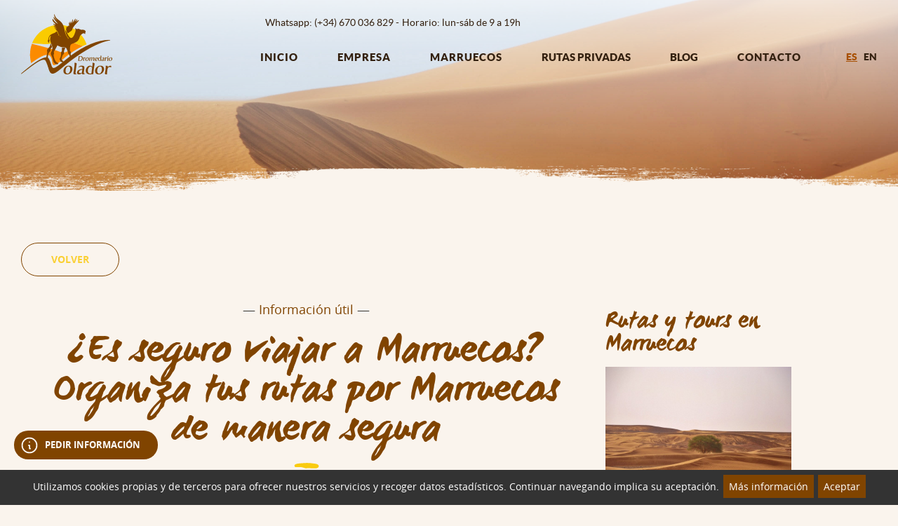

--- FILE ---
content_type: text/html
request_url: https://www.rutaspormarruecosali.com/es-seguro-viajar-marruecos-organiza-tus-rutas-por-marruecos-de-manera-segura-n-424-es
body_size: 8536
content:

<!DOCTYPE html>
<html lang="es">

<head>

	<title>¿Es seguro viajar a Marruecos? Organiza tus rutas por Marruecos de manera segura | Rutas por Marruecos</title>
	<meta name="keywords" content="METAS_KW" />
	<meta name="description" content="¿Es seguro viajar a Marruecos? Esa es la pregunta que nos llega cuando los viajeros quieren organizar rutas por Marruecos. Quién esté leyendo este post, es que se está haciendo esa pregunta, sigue leyendo que te interesa informarte de la seguridad en Marruecos." />
	<script type="text/javascript" src="https://platform-api.sharethis.com/js/sharethis.js#property=602bc9710cf79300112b0fda&product=inline-share-buttons" async="async"></script>

    
<meta charset="UTF-8">
<meta content="width=device-width, initial-scale=1.0, minimum-scale=1" name="viewport">


<link rel="canonical" href="https://www.rutaspormarruecosali.com/es-seguro-viajar-marruecos-organiza-tus-rutas-por-marruecos-de-manera-segura-n-424-es" />


<link rel="preload" href="css/layout.min.css" as="style">
<link rel="preload" href="js/functions.js" as="script">
<link rel="preload" href="js/jquery-3.1.1.min.js" as="script">

<link href="css/layout.min.css" rel="stylesheet" type="text/css" media="screen" />
<link rel="stylesheet" media="print" href="css/print.css">

<link rel="preload" href="/type/lato-bold-webfont.woff" as="font" crossorigin="anonymous" />
<link rel="preload" href="/type/wcmanonegraboldbta-webfont.woff" as="font" crossorigin="anonymous" />
<link rel="preload" href="/type/lato-regular-webfont.woff" as="font" crossorigin="anonymous" />
<link rel="preload" href="/type/opensans-regular-webfont.woff" as="font" crossorigin="anonymous" />
<link rel="preload" href="/type/lato-black-webfont.woff" as="font" crossorigin="anonymous" />
<link rel="preload" href="/type/opensans-bold-webfont.woff" as="font" crossorigin="anonymous" />

<link rel="apple-touch-icon" sizes="180x180" href="/apple-touch-icon.png">
<link rel="icon" type="image/png" href="/favicon-32x32.png" sizes="32x32">
<link rel="icon" type="image/png" href="/favicon-16x16.png" sizes="16x16">
<link rel="manifest" href="/manifest.json">
<link rel="mask-icon" href="/safari-pinned-tab.svg">
<meta name="theme-color" content="#ffffff">

<!-- Metas para el facebook Open Graph -->
<link rel="image_src" href="https://www.rutaspormarruecosali.com/pics_fotosnoticias/424/rutas-por-marruecos-ali-es-seguro-viajar-a-marruecos-1.jpg" />
<meta property="og:image" content="https://www.rutaspormarruecosali.com/pics_fotosnoticias/424/rutas-por-marruecos-ali-es-seguro-viajar-a-marruecos-1.jpg"/>
<meta property="og:image:type" content="image/jpeg" />
<meta property="og:image:width" content="200" />
<meta property="og:image:height" content="200" />

<script src="js/jquery-3.1.1.min.js" type="text/javascript"></script>
<script src="js/functions.js" type="text/javascript"></script> <!-- Cargamos nuestros scripts generales -->
<script async src="https://www.jscache.com/wejs?wtype=certificateOfExcellence&amp;uniq=912&amp;locationId=8787437&amp;lang=es&amp;year=2019&amp;display_version=2" data-loadtrk onload="this.loadtrk=true"></script>

<!--[if lt IE 9]>
    <script src="js/html5.js"></script>
<![endif]-->


<!-- Google Tag Manager -->
<script>(function(w,d,s,l,i){w[l]=w[l]||[];w[l].push({'gtm.start':
new Date().getTime(),event:'gtm.js'});var f=d.getElementsByTagName(s)[0],
j=d.createElement(s),dl=l!='dataLayer'?'&l='+l:'';j.async=true;j.src=
'https://www.googletagmanager.com/gtm.js?id='+i+dl;f.parentNode.insertBefore(j,f);
})(window,document,'script','dataLayer','GTM-MZMKN2R');</script>
<!-- End Google Tag Manager -->

        <script type="application/ld+json">
        {
            "@context": "https://schema.org",
            "@type": "BlogPosting",
            "mainEntityOfPage": {
                "@type": "WebPage",
                "@id": "https://www.rutaspormarruecosali.com/es-seguro-viajar-marruecos-organiza-tus-rutas-por-marruecos-de-manera-segura-n-424-es"
		    },
		    "headline": "¿Es seguro viajar a Marruecos? Organiza tus rutas por Marruecos de manera segura",
		    "image": {
		        "@type": "ImageObject",
		        "caption": "¿Es seguro viajar a Marruecos? Organiza tus rutas por Marruecos de manera segura",
		        "url": "https://www.rutaspormarruecosali.com//pics_fotosnoticias/424/rutas-por-marruecos-ali-es-seguro-viajar-a-marruecos-1.jpg"
		    },
		    "datePublished": "2023-04-22T08:00:00+08:00",		                            "publisher": {
                "@type": "Organization",
                "name": "Dromedario Volador",
                "logo": {
                    "@type": "ImageObject",
                    "url": "https://www.rutaspormarruecosali.com/images/logos/logo.svg"
                }
            },
            "description": "¿Es seguro viajar a Marruecos? Esa es la pregunta que nos llega cuando los viajeros quieren organizar rutas por Marruecos. Quién esté leyendo este post, es que se está haciendo esa pregunta, sigue leyendo que te interesa informarte de la seguridad en Marruecos."
		}
    </script>

</head>

<body class="es noticias">


<!-- Google Tag Manager (noscript) -->
<noscript><iframe src="https://www.googletagmanager.com/ns.html?id=GTM-MZMKN2R"
height="0" width="0" style="display:none;visibility:hidden"></iframe></noscript>
<!-- End Google Tag Manager (noscript) -->


	<div id="cookies_msg_subwrapper">
       Utilizamos cookies propias y de terceros para ofrecer nuestros servicios y recoger datos estadísticos. Continuar navegando implica su aceptación.       <a href="cookies" title="política de cookies">Más información</a>
       <span id="cookies" class="cookies_msg_button" >Aceptar</span>
    </div>


<header>

<!-- Logo -->

	<div id="logo-wrapper">
		<div class="container">
	    <div id="logo">
				<a href="index.html" title="rutas privadas por marruecos">
	    		<img src="images/logos/logo.svg" width="80" height="53" alt="rutas por marruecos" />
	    	</a>
			</div>
		</div>
	</div>

<!-- Logo -->



<!-- Main navigation -->

<div id="main-navigation">

	<span class="menu-icon"></span>

	<div class="main-navigation-content">

		<div class="container">

			<div class="header-info">
				<span>Whatsapp: (+34) 670 036 829 - </span>
				<span>Horario:  lun-sáb de 9 a 19h</span>
			</div>
			
		</div>

		<div class="container">
			<div class="langMenu langMenu--select ">
				<span class="current">es</span>
				<a href="home">EN</a>			</div>
		</div>
		
		<div class="container">
		<nav id="nav"><ul>    <li ><a href="index.html" title="rutas por Marruecos" class="visible-lg-block">Inicio</a></li>

    <li ><a href="agencia-rutas-marruecos" title="Agencia de rutas por Marruecos">Empresa</a></li>

    <li ><a href="informacion-util-viajar-marruecos" title="información para viajar a Marruecos">Marruecos</a></li>

    <li class="listCat categories_container" ><span title="Rutas y tours por Marruecos">Rutas privadas</span>

      <ul>
        <li><a href="rutas-privadas-de-7-dias-por-marruecos-t-7-es" >Rutas privadas de 7 días</a></li><li><a href="rutas-privadas-de-8-dias-por-marruecos-t-13-es" >Rutas privadas de 8 días </a></li><li><a href="rutas-privadas-de-6-dias-por-marruecos-t-14-es" >Rutas privadas de 6 días </a></li><li><a href="rutas-privadas-de-9-dias-por-marruecos-t-12-es" > Rutas privadas de 9 días</a></li><li><a href="rutas-privadas-de-4-dias-por-marruecos-t-6-es" >Rutas privadas de 4 días</a></li><li><a href="rutas-privadas-de-3-dias-por-marruecos-t-5-es" >Rutas privadas de 3 días</a></li><li><a href="rutas-privadas-de-5-dias-por-marruecos-t-8-es" >Rutas privadas de 5 días</a></li><li><a href="rutas-privadas-de-2-dias-por-marruecos-t-2-es" >Rutas privadas de 2 días</a></li><li><a href="rutas-privadas-de-12-dias-por-marruecos-t-10-es" >Rutas privadas de 12 días</a></li><li><a href="excursiones-privadas-de-1-dia-por-marruecos-t-1-es" >Excursiones privadas de 1 día</a></li><li><a href="rutas-especiales-por-marruecos-t-9-es" >Rutas especiales</a></li>        <li ><a href="rutas-medida-por-marruecos" title="Rutas a medida por Marruecos">Rutas a medida</a></li>
  		</ul>

    </li>
        <li class="listCat categories_container" ><span title="Blog viajes a Marruecos">Blog</span>

      <ul>
        <li><a href="blog-gastronomia-marruecos-cn-3-es" >Gastronomía</a></li><li><a href="blog-informacion-util-marruecos-cn-8-es" >Información útil</a></li><li><a href="blog-lugares-marruecos-cn-9-es" >Lugares</a></li><li><a href="blog-actividades-marruecos-cn-10-es" >Actividades</a></li><li><a href="blog-fiestas-tradiciones-marruecos-cn-11-es" >Fiestas y tradiciones</a></li>  		</ul>

    </li>
      <!-- <li class="current">
        <a href="blog-rutas-marruecos" title="Blog viajes a Marruecos">Blog</a>
      </li> -->
        
    <li ><a href="presupuesto-rutas-marruecos" title="Presupuesto ruta por Marruecos">Contacto</a></li>
</ul></nav>
		</div>
		
		<div class="container">

<!-- 	    <div id="social">
			<ul class="iconsocial">
	<li><a href="https://www.facebook.com/pages/Morocco-Day-Trip/1522305311342091?ref=hl" title="Facebook Rutas por Marruecos Alí" target="_blank" class="icon-facebook"></a></li><li><a href="https://www.instagram.com/dromedariovolador_tours/" title="Instagram Tours Marruecos" target="_blank" class="icon-instagram"></a></li><li><a href="https://www.youtube.com/channel/UC2Szx6esHedEq4qEZPL9neg" title="Vídeos Rutas por Marruecos Alí" target="_blank" class="icon-youtube"></a></li></ul>
		</div> -->

		</div>

	</div>

</div>

<!-- Main navigation -->


<!-- Aux navigation

<div id="aux-navigation">

	<span class="aux-icon"></span>

	<div class="aux-navigation-content">

			<div class="nav-aux">
  <ul>
    <li><a href="#">MenuAux 1</a></li>
    <li><a href="#">MenuAux 2</a></li>
    <li><a href="#">MenuAux 3</a></li>
  </ul>
</div>

	</div>

</div>

Aux navigation -->


</header>

<div class="generalContent">

<span class="toppage-img pincel-bottom"></span>

<section class="container container pb-0">
	<div class="row">
	<div class="col">
		<span onClick="javascript:history.back();" class="btn btn-default btn-lg">Volver</span>
	</div>
	</div>
    <div class="row">
		<div class="col-md-8">
			<article class="newssheet">


				<div class="text-center h4 uppercase">
					— <a href="informacion-util-cn-8-es">Información útil</a> —
				</div>
				<h1 class="mt-25">¿Es seguro viajar a Marruecos? Organiza tus rutas por Marruecos de manera segura</h1>
				<div class="block1 nopadding clearfix block-shadow">
					<div class="outter_carousel">
						<div  class="owl-carousel owl-carousel-news" id="sync1">
																	<picture>
											<source media="(min-width: 992px)" srcset="pics_fotosnoticias/424/big_res_rutas-por-marruecos-ali-es-seguro-viajar-a-marruecos-1.jpg">
											<source media="(max-width: 576px)" width="360" height="181" srcset="pics_fotosnoticias/424/small_full_rutas-por-marruecos-ali-es-seguro-viajar-a-marruecos-1.jpg">
											<img src="pics_fotosnoticias/424/big_res_rutas-por-marruecos-ali-es-seguro-viajar-a-marruecos-1.jpg" alt="¿Es seguro viajar a Marruecos? Organiza tus rutas por Marruecos de manera segura" loading="lazy" />
										</picture>
															</div>
											</div>
					<div class="block-padding block-shadow clearfix">
						<div class="date">Última actualización: 22-04-2023</div>
						<h1 style="text-align: center;"><em>&iquest;Es seguro viajar a Marruecos? Organiza tus rutas por Marruecos de manera segura</em><br /><br /></h1>
<p><br /><br /><br /><br /><br />Cuando muchos viajeros comienzan a organizar sus<strong> <a href="/index.html">rutas por Marruecos</a></strong>, una de las <strong>primeras preguntas que les surge es si viajar a Marruecos es seguro</strong>. Y s&iacute;, desde <strong>Dromedario Volador,</strong> os avanzamos que<strong> Marruecos es un pa&iacute;s seguro.</strong> Pod&eacute;is estar tranquilos, si escog&eacute;is para vuestras pr&oacute;ximas vacaciones como destino, Marruecos.</p>
<p>Es cierto, que nunca tenemos la total seguridad de que no pasar&aacute; nada. Pero&hellip;es que esa certeza, lamentablemente, ya no la tenemos en ning&uacute;n lugar del mundo, ni en nuestra propia casa.</p>
<p><strong>Marruecos es un gran cooperante a nivel mundial en materia de lucha contra el terrorismo.</strong></p>
<p><strong><a href="/dromedario-volador-agencia-local-especialistas-en-rutas-por-marruecos-n-238-es">Organiza tus rutas con Dromedario Volador, una agencia local, especializada en un &uacute;nico destino</a>&nbsp;como es Marruecos, y conocedores del terreno.</strong><br /><br />&nbsp; &nbsp; &nbsp; &nbsp; &nbsp; &nbsp; &nbsp; &nbsp; &nbsp; &nbsp; &nbsp; &nbsp; &nbsp; &nbsp; &nbsp; &nbsp; &nbsp; &nbsp; &nbsp; &nbsp; &nbsp; &nbsp; &nbsp; &nbsp; &nbsp; &nbsp; &nbsp; &nbsp; &nbsp; &nbsp; &nbsp; &nbsp; &nbsp; &nbsp; &nbsp; &nbsp; &nbsp; &nbsp; &nbsp; &nbsp; &nbsp; &nbsp; &nbsp; &nbsp; &nbsp; &nbsp; &nbsp; &nbsp; &nbsp; &nbsp;&nbsp;<br /><br />&nbsp; &nbsp; &nbsp; &nbsp; &nbsp; &nbsp; &nbsp; &nbsp; &nbsp; &nbsp; &nbsp; &nbsp; &nbsp; &nbsp; &nbsp; &nbsp; &nbsp; &nbsp; &nbsp; &nbsp; &nbsp; &nbsp; &nbsp; &nbsp; &nbsp; &nbsp; &nbsp; &nbsp; &nbsp; &nbsp; &nbsp; &nbsp; &nbsp; &nbsp; &nbsp; &nbsp; &nbsp; &nbsp; &nbsp; &nbsp; &nbsp; &nbsp; &nbsp; &nbsp; &nbsp;&nbsp;<img src="/images/pics/rutas_pr_marruecos_ali_-_es_seguro_viajar_a_Marruecos2.jpg" /><br /><br /></p>
<h3><span style="text-decoration: underline;"><em>Recomendaciones del Ministerio de Asuntos exteriores para viajar a Marruecos</em></span></h3>
<p>Antes de viajar, pod&eacute;is ojear las recomendaciones que hace el <strong><a href="https://www.exteriores.gob.es/es/ServiciosAlCiudadano/Paginas/Detalle-recomendaciones-de-viaje.aspx?trc=Marruecos">Ministerio de Asuntos exteriores de Espa&ntilde;a</a></strong>, nunca est&aacute; dem&aacute;s informarse.</p>
<p>Es importante que sep&aacute;is que las zonas militares se consideran zonas de riesgo, por lo que es mejor evitarlas y sabed, que no se pueden fotografiar.</p>
<p>En la zona del Rif, (al norte de Marruecos) se identifica un cierto peligro en un radio de unos 50 kil&oacute;metros alrededor de la zona de Ketama, (es la zona del hach&iacute;s) debiendo extremarse las precauciones. Es muy recomendable que los desplazamientos por esta zona se hagan en grupo y de d&iacute;a. Dromedario Volador, esta zona la excluye de sus rutas por Marruecos, debido al riesgo.</p>
<h2></h2>
<h3><em><span style="text-decoration: underline;">Rutas por Marruecos con Dromedario Volador</span></em></h3>
<p>Organizar <strong>rutas por Marruecos con Dromedario Volador, es viajar de forma segura por Marruecos.</strong> T&uacute; tranquilidad para nuestra agencia, es sin duda, algo primordial, y desde el momento de tu llegada a tierra marroqu&iacute;, te sentir&aacute;s acompa&ntilde;ado por nuestro equipo de profesionales, con conductores aut&oacute;ctonos que hablan diferentes idiomas, entre ellos, el espa&ntilde;ol.</p>
<p>Todo nuestro equipo de conductores ha nacido en el <strong>desierto de Marruecos</strong>, por lo que, son grandes conocedores de las zonas des&eacute;rticas y evidentemente, evitamos cualquier zona de riesgo para nuestros viajeros.<br /><br /><br /><br /></p>
<p>&nbsp;&nbsp;<img src="/images/pics/rutas_por_marruecos_ali_-_Es_seguro_viajar_a_Marruecos1.jpg" style="display: block; margin-left: auto; margin-right: auto;" /><br /><br /><br /><br /></p>
<h3><em><span style="text-decoration: underline;"><strong>Rutas por Marruecos para disfrutar</strong></span></em></h3>
<p>&iexcl;Solo tienes que dejarte de llevar por Dromedario Volador! <strong>Rutas por Marruecos para disfrutar y vivir experiencias &uacute;nicas</strong>, acompa&ntilde;ados por los mejores gu&iacute;as y conocedores de infinidad de rutas por Marruecos.</p>
<p>Desierto de <strong>Merzouga,</strong> desierto de<strong> Chigaga</strong>, <strong>Essaouira</strong>, en la costa Atl&aacute;ntica&hellip;En fin, infinidad de <strong>rutas por Marruecos para daros a conocer este gran pa&iacute;s</strong>, de cuyos lugares, estamos convencidos, que no os dejar&aacute;n indiferentes.</p>
<p>&iexcl;Siente, vive Marruecos con intensidad!<br /><br /></p>
<h3>&nbsp;</h3>
<h3><span style="text-decoration: underline;"><em><strong>Marruecos es un destino cargado de prejuicios</strong></em></span></h3>
<p><strong>Muchos viajeros llegan a Dromedario Volador cargados de prejuicios, con conceptos equivocados, una visi&oacute;n err&oacute;nea del pa&iacute;s y de su gente.</strong> No dejes que nadie te diga c&oacute;mo es Marruecos, para saberlo, hay que vivirlo, estamos convencidos, que esa visi&oacute;n equivocada se borrar&aacute; y por el contrario, esta <strong>tierra de colores ocres y aromas de especias</strong>, te sorprender&aacute; y encandilar&aacute; para el resto de tu vida.</p>
<p>Marruecos es un pa&iacute;s cargado de tradiciones milenarias, un pa&iacute;s que evoluciona a pasos agigantados, creciendo y moderniz&aacute;ndose, aunque no todas las zonas van al mismo ritmo, sino que hay muchas, que siguen ancladas en el tiempo.</p>
											</div>
				</div>

				
				<div class="sharethis-inline-share-buttons"></div>
			</article>
		</div>

			<div class="col-md-3 article-side">
			<h2 class="title">Rutas y tours en Marruecos</h2>
			<div class="productlist">
				<ul class="unstyled-list">
									<li><a href="ruta-al-desierto-de-chigaga-desde-marrakech-p-11-es"><img src="/pics_fotosproductos/11/med_res_erg-chigaga.jpg" alt="_ALT" loading="lazy" class="img-fluid d-block mx-auto">
					<div>Ruta al desierto de Chigaga, desde Marrakech </div></a>
					</li>
									<li><a href="ruta-por-marruecos-kasbahs-desierto-p-12-es"><img src="/pics_fotosproductos/12/med_res_ait-ben-haddo.jpg" alt="_ALT" loading="lazy" class="img-fluid d-block mx-auto">
					<div>Ruta por Marruecos kasbahs y desierto</div></a>
					</li>
									<li><a href="ruta-de-3-dias-desde-fez-marrakech-p-9-es"><img src="/pics_fotosproductos/9/med_res_dsc0097.jpg" alt="_ALT" loading="lazy" class="img-fluid d-block mx-auto">
					<div>Ruta de 3 días desde Fez a Marrakech</div></a>
					</li>
								</ul>

			</div>		
		</div>
	
    </div>
</section>

<section class="container">

	<h2>Artículos relacionados</h2>

	<div class="newslist row">
				
		<ul>
			<li class="col-xs-12 col-sm-12 col-md-6"><div class="contentfoto"><a href="camareras-ganchos-chapas-en-bares-de-marruecos-n-190-es" title="Camareras, ganchos y chapas en bares de Marruecos"><img src="pics_fotosnoticias/190/med_width_rutas-por-marruecos-ali-camareras-ganchos-y-chapas-en-bares-de-marruecos.jpg" alt="Camareras, ganchos y chapas en bares de Marruecos" loading="lazy" /></a></div><div class="contenttext"><div class="innercontenttext sameheight_news"><div class="date">17 ABR 2019</div><h3 class="title"><a href="camareras-ganchos-chapas-en-bares-de-marruecos-n-190-es" title="Camareras, ganchos y chapas en bares de Marruecos">Camareras, ganchos y chapas en bares de Marruecos</a></h3><div class="textintro"><p>Ser camarera en Marruecos, es un oficio ambiguo a la prostituci&oacute;n.</p>
<p>Mujeres que viven del alcohol y del sexo de sus clientes.</p></div><div class="contentbtn"><a href="camareras-ganchos-chapas-en-bares-de-marruecos-n-190-es" title="Camareras, ganchos y chapas en bares de Marruecos" class="btn btn-arrow btn-default"><span class="icon-arrowrighttailed"></span></a></div></div></div></li><li class="col-xs-12 col-sm-12 col-md-6"><div class="contentfoto"><a href="la-idea-equivocada-de-que-es-barato-viajar-marruecos-n-260-es" title="La idea equivocada de que es barato viajar a Marruecos"><img src="pics_fotosnoticias/260/med_width_rutas-por-marruecos-ali-la-idea-equivocada-de-que-es-barato-viajar-a-marruecos-5.jpg" alt="La idea equivocada de que es barato viajar a Marruecos" loading="lazy" /></a></div><div class="contenttext"><div class="innercontenttext sameheight_news"><div class="date">29 MAR 2022</div><h3 class="title"><a href="la-idea-equivocada-de-que-es-barato-viajar-marruecos-n-260-es" title="La idea equivocada de que es barato viajar a Marruecos">La idea equivocada de que es barato viajar a Marruecos</a></h3><div class="textintro"><p><strong>Muchos viajeros tienen la idea equivocada, de que es barato viajar a Marruecos</strong>. No os equivoqu&eacute;is a la hora de contratar vuestras <strong>rutas por Marruecos</strong>, dirigiros a una agencia local como <strong>Dromedario Volador</strong>, donde la verdad, siempre vaya por delante.</p></div><div class="contentbtn"><a href="la-idea-equivocada-de-que-es-barato-viajar-marruecos-n-260-es" title="La idea equivocada de que es barato viajar a Marruecos" class="btn btn-arrow btn-default"><span class="icon-arrowrighttailed"></span></a></div></div></div></li>		</ul>

	</div>

</section>

<!-- Fixed contact button -->

<a href="#block-contact" class="btn btn-info btn-to-contact"  id="callToAction">Pedir información</a>

<!-- END: Fixed contact button -->

<div id="block-contact"><section class="container page-contact">
	
	<h2>Más información y reservas</h2>

	<div class="block1 nopadding block-padding clearfix block-shadow">
	<div class="col-xs-12">
		<p>Envíanos tus datos y nos pondremos en contacto contigo.</p>
	</div>
	<form onSubmit="return validarForm();" action="send.php" class="form01" id="formulario" name="formulario" method="post" >

        <input type="hidden" name="form" id="form" value="form" />
        <input type="hidden" name="url" id="url" value="contacto-ok.php" />
        <input type="hidden" name="subject" id="subject" value="Envío de formulario de contacto Dromedario Volador" />

        <div class="col-xs-12 col-sm-12 col-md-6">
            <input name="Nombre" type="text" id="Nombre" required placeholder="Nombre y apellidos*" />
            <input name="Telefono" type="tel" id="Telefono" required placeholder="Teléfono*" />
            <input name="Email" type="email" id="Email" required placeholder="E-mail*" />
        </div>
        <div class="col-xs-12 col-sm-12 col-md-6">
            <textarea name="Comentarios" id="Comentarios" required placeholder="Comentarios*"></textarea>
        </div>
        <div class="col-xs-12 col-md-6">
            <input class="termsConditions" type="checkbox" name="terms" id="validateCheck" ><label  for='validateCheck'><span></span><a href="legal">Acepto términos y condiciones</a></label>
            <input class="termsConditions" type="checkbox" name="acceptinfo" id="acceptinfoCheck" ><label  for='acceptinfoCheck'><span></span>Acepto recibir información comercial, incluso por correo electrónico.</label>
        </div>

		<div class="col-xs-12">
			<p>&nbsp;</p>
			<div class="g-recaptcha" data-sitekey="6Ld9TWUUAAAAAMqcDLMZEupecAIqg8RE39xKzlHf"></div>
		</div>

        <div class="text-center">
        <input type="hidden" name="iso_idioma" id="iso_idioma" value="es" />
            <input value="Solicita más información" class="btn btn-default submit" name="button" type="submit" id="button">
        </div>

    </form>
	</div>

</section>

<script>

	function sendForm() {
	document.getElementById('contactForm').submit();
	}

	function reCaptchaOnFocus() {
		var head = document.getElementsByTagName('head')[0]
		var script = document.createElement('script')
		script.type = 'text/javascript';
		script.src = 'https://www.google.com/recaptcha/api.js'
		head.appendChild(script);

		// remove focus to avoid js error:
		document.getElementById('Nombre').removeEventListener('focus', reCaptchaOnFocus)
		document.getElementById('Telefono').removeEventListener('focus', reCaptchaOnFocus)
		document.getElementById('Email').removeEventListener('focus', reCaptchaOnFocus)
		document.getElementById('Comentarios').removeEventListener('focus', reCaptchaOnFocus)
		document.getElementById('termsConditions').removeEventListener('focus', reCaptchaOnFocus)
	};
		// add initial event listener to the form inputs
		document.getElementById('Nombre').addEventListener('focus', reCaptchaOnFocus, false);
		document.getElementById('Telefono').addEventListener('focus', reCaptchaOnFocus, false);
		document.getElementById('Email').addEventListener('focus', reCaptchaOnFocus, false);
		document.getElementById('Comentarios').addEventListener('focus', reCaptchaOnFocus, false);
		document.getElementById('termsConditions').addEventListener('focus', reCaptchaOnFocus, false);
</script></div>


<footer id="footer">
  <div class="inner-footer">
	<div class="container-fluid">
    <div class="row">

      <div class="col-xs-12 col-sm-12 col-md-2">
        <img src="../images/logos/logo_footer.svg" width="139" height="92" alt="tours por Marruecos"
         class="img-responsive">
      </div>

      <div class="col-xs-12 col-sm-6 col-md-3 col-md-offset-1">
          <h3>Contacta con nosotros</h3>
          <ul class="contact-list">
              <strong>Dromedario Volador</strong><br />
<ul class="contact-list">
<li>Dr. Tigumi Ljdid Tarmigte - Ouarzazate 45000 (<span>Marruecos</span>)</li>
<li>Teléfono: <a href="tel:+34670036829">(+34) 670 036 829</a></li>
<li>Whatsapp: <a href="https://wa.me/+34670036829">(+34) 670 036 829</a></li>
<li>Teléfono: <a href="tel:00212 660 929 433">00212 660 929 433</a>(Marruecos)</li>
<li>Whatsapp: 00212 660 929 433 (Marruecos)</li>
<li>Horario: <span>lun-sá</span><span>b de </span>9 a 19h</li>
<li><a href="mailto:info@rutaspormarruecosali.com" target="_blank">info@rutaspormarruecosali.com</a></li>
</ul>              <!-- <li><strong>Dromedario Volador</strong></li>
              <li>Dr. Tigumi Ljdid Tarmigte - Ouarzazate 45000 (Morocco)</li>
              <li><a href="tel:+3467003682">00212 660 929 433</a></li>
              <li>Whatsapp:00212 660 929 433<a href="https://wa.me/+34+34670036829">(+34) 670 036 829</a></li>
              <li>Horario:  lun-sáb de 9 a 19h</li>
              <li><a href="mailto:info@rutaspormarruecosali.com" target="_blank">info@rutaspormarruecosali.com</a></li> -->
          </ul>
          <div id="social-footer">
            <ul class="iconsocial">
	<li><a href="https://www.facebook.com/pages/Morocco-Day-Trip/1522305311342091?ref=hl" title="Facebook Rutas por Marruecos Alí" target="_blank" class="icon-facebook"></a></li><li><a href="https://www.instagram.com/dromedariovolador_tours/" title="Instagram Tours Marruecos" target="_blank" class="icon-instagram"></a></li><li><a href="https://www.youtube.com/channel/UC2Szx6esHedEq4qEZPL9neg" title="Vídeos Rutas por Marruecos Alí" target="_blank" class="icon-youtube"></a></li></ul>
          </div>
      </div>

      <div class="col-xs-12 col-sm-6 col-md-2 col-md-offset-1">
          <h3>Menú</h3>
          <ul class="credit-list">
            <li ><a href="index.html" title="rutas por Marruecos" class="visible-lg-block">Inicio</a></li>

            <li ><a href="agencia-rutas-marruecos" title="empresa rutas Marruecos">Empresa</a></li>

            <li ><a href="informacion-util-viajar-marruecos" title="información útil Marruecos">Marruecos</a></li>

            <li class="current"><a href="blog-rutas-marruecos" title="Blog de viajes a Marruecos">Blog</a></li>

            <li ><a href="presupuesto-rutas-marruecos" title="precio rutas Marruecos">Contacto</a></li>
          </ul>
      </div>

      <div class="col-xs-12 col-sm-6 col-md-2 col-md-offset-1">
        <ul class="credit-list">
                    <li><a href="legal" title="Nota legal">Nota legal</a></li>
        </ul>
        
        <div id="TA_certificateOfExcellence912" class="TA_certificateOfExcellence mt-25"><ul id="2bPPXLWpS" class="TA_links dIwDg9E"><li id="HUaYQ2" class="bORZJ00nrAx"><a target="_blank" href="https://www.tripadvisor.es/Attraction_Review-g304018-d8787437-Reviews-Dromedario_Volador-Ouarzazate_Souss_Massa_Draa_Region.html"><img loading="lazy" src="https://www.tripadvisor.es/img/cdsi/img2/awards/CoE2017_WidgetAsset-14348-2.png" width="140" height="114" alt="TripAdvisor" class="widCOEImg" id="CDSWIDCOELOGO"/></a></li></ul></div>

      </div>

    </div>
	</div>
</div>


</footer>

</div>
<script>
    window.addEventListener("DOMContentLoaded", (event) => {

        if(document.querySelector('#cookies_msg_subwrapper') == null) return;
        if(document.querySelector('#callToAction') == null) return;

        document.querySelector('#callToAction').style.bottom = '40px';
        document.querySelector('#cookies_msg_subwrapper').addEventListener('click', function() {
            document.querySelector('#callToAction').style.bottom = '0px';
        });

    });

</script>

<!-- end generalContent -->

<!-- ///// owl-carousel ///// -->
<script src="js/owl.carousel.min.js"></script>
<script type="text/javascript">

$(document).ready(function(){

    var sync1 = $("#sync1");
    var sync2 = $("#sync2");
    var slidesPerPage = 6; //globaly define number of elements per page
    var syncedSecondary = true;

    sync1.owlCarousel({
        items: 1,
        loop: false,
        nav: false,
        dots: false,
        navText: ["",""]
    }).on('changed.owl.carousel', syncPosition);

    sync2.on('initialized.owl.carousel', function () {
    sync2.find(".owl-item").eq(0).addClass("current"); }).owlCarousel({
        items: 6,
        loop: false,
        nav: false,
        dots: false,
        navText: ["<",">"],
        responsive: {
        	0: {
        		items: 3
        	},
        	768: {
        		items: 4
        	},
        	992: {
        		items: 6
        	}
        }
    }).on('changed.owl.carousel', syncPosition2);

    function syncPosition(el) {
        //if you set loop to false, you have to restore this next line
        var current = el.item.index;

        //if you disable loop you have to comment this block
        // var count = el.item.count-1;
        // var current = Math.round(el.item.index - (el.item.count/2) - .5);
            //
        // if(current < 0) {
        //   current = count;
        // }
        // if(current > count) {
        //   current = 0;
        // }
        //end block
        sync2
            .find(".owl-item")
            .removeClass("current")
            .eq(current)
            .addClass("current");
        var onscreen = sync2.find('.owl-item.active').length - 1;
        var start = sync2.find('.owl-item.active').first().index();
        var end = sync2.find('.owl-item.active').last().index();

        if (current > end) {
            sync2.data('owl.carousel').to(current, 100, true);
        }
        if (current < start) {
            sync2.data('owl.carousel').to(current - onscreen, 100, true);
        }
    }

    function syncPosition2(el) {
        if(syncedSecondary) {
            var number = el.item.index;
            sync1.data('owl.carousel').to(number, 100, true);
        }
    }

    sync2.on("click", ".owl-item", function(e){
        e.preventDefault();
        var number = $(this).index();
        sync1.data('owl.carousel').to(number, 300, true);
    });
});

</script>

</body>
</html>


--- FILE ---
content_type: text/css
request_url: https://www.rutaspormarruecosali.com/css/layout.min.css
body_size: 28037
content:
@charset "UTF-8";html{font-family:sans-serif;-webkit-text-size-adjust:100%;-ms-text-size-adjust:100%}body{margin:0}article,aside,details,figcaption,figure,footer,header,hgroup,main,menu,nav,section,summary{display:block}audio,canvas,progress,video{display:inline-block;vertical-align:baseline}audio:not([controls]){display:none;height:0}[hidden],template{display:none}a{background-color:transparent}a:active,a:hover{outline:0}abbr[title]{border-bottom:1px dotted}b,strong{font-weight:700}dfn{font-style:italic}h1{margin:.67em 0;font-size:2em}mark{color:#000;background:#ff0}small{font-size:80%}sub{position:relative;font-size:75%;line-height:0;vertical-align:baseline}sup{position:relative;font-size:75%;line-height:0;vertical-align:baseline;top:-.5em}sub{bottom:-.25em}img{border:0}svg:not(:root){overflow:hidden}figure{margin:1em 40px}hr{height:0;box-sizing:content-box}pre{overflow:auto}code,kbd,pre,samp{font-family:monospace,monospace;font-size:1em}button,input,optgroup,select,textarea{margin:0;font:inherit;color:inherit}button{overflow:visible;text-transform:none}select{text-transform:none}button,html input[type=button]{-webkit-appearance:button;cursor:pointer}input[type=reset],input[type=submit]{-webkit-appearance:button;cursor:pointer}button[disabled],html input[disabled]{cursor:default}button::-moz-focus-inner{padding:0;border:0}input{line-height:normal}input::-moz-focus-inner{padding:0;border:0}input[type=checkbox],input[type=radio]{box-sizing:border-box;padding:0}input[type=number]::-webkit-inner-spin-button,input[type=number]::-webkit-outer-spin-button{height:auto}input[type=search]{box-sizing:content-box;-webkit-appearance:textfield}input[type=search]::-webkit-search-cancel-button,input[type=search]::-webkit-search-decoration{-webkit-appearance:none}fieldset{padding:.35em .625em .75em;margin:0 2px;border:1px solid silver}legend{padding:0;border:0}textarea{overflow:auto}optgroup{font-weight:700}table{border-spacing:0;border-collapse:collapse}td,th{padding:0}@media print{*{color:#000!important;text-shadow:none!important;background:0 0!important;box-shadow:none!important}:after,:before{color:#000!important;text-shadow:none!important;background:0 0!important;box-shadow:none!important}a{text-decoration:underline}a:visited{text-decoration:underline}a[href]:after{content:" (" attr(href) ")"}abbr[title]:after{content:" (" attr(title) ")"}a[href^="#"]:after,a[href^="javascript:"]:after{content:""}blockquote,pre{border:1px solid #999;page-break-inside:avoid}thead{display:table-header-group}tr{page-break-inside:avoid}img{page-break-inside:avoid;max-width:100%!important}h2,h3,p{orphans:3;widows:3}h2,h3{page-break-after:avoid}.navbar{display:none}.btn>.caret,.dropup>.btn>.caret{border-top-color:#000!important}.label{border:1px solid #000}.table{border-collapse:collapse!important}.table td,.table th{background-color:#fff!important}.table-bordered td,.table-bordered th{border:1px solid #ddd!important}}*{box-sizing:border-box}:after,:before{box-sizing:border-box}html{font-size:10px;-webkit-tap-highlight-color:transparent}body{font-family:"Helvetica Neue",Helvetica,Arial,sans-serif;font-size:14px;line-height:1.42857143;color:#333;background-color:#fff}button,input,select,textarea{font-family:inherit;font-size:inherit;line-height:inherit}a{color:#337ab7;text-decoration:none}a:hover{color:#23527c;text-decoration:underline}a:focus{color:#23527c;text-decoration:underline;outline:5px auto -webkit-focus-ring-color;outline-offset:-2px}figure{margin:0}img{vertical-align:middle}.img-responsive{display:block;max-width:100%;height:auto;width:100%}.thumbnail a>img,.thumbnail>img{display:block;max-width:100%;height:auto}.carousel-inner>.item>a>img,.carousel-inner>.item>img{display:block;max-width:100%;height:auto}.img-rounded{border-radius:6px}.img-thumbnail{display:inline-block;max-width:100%;height:auto;padding:4px;line-height:1.42857143;background-color:#fff;border:1px solid #ddd;border-radius:4px;transition:all .2s ease-in-out}.img-circle{border-radius:50%}hr{margin-top:20px;margin-bottom:20px;border:0;border-top:1px solid #eee}.sr-only{position:absolute;width:1px;height:1px;padding:0;margin:-1px;overflow:hidden;clip:rect(0,0,0,0);border:0}.sr-only-focusable:active,.sr-only-focusable:focus{position:static;width:auto;height:auto;margin:0;overflow:visible;clip:auto}[role=button]{cursor:pointer}.h1,.h2,.h3,.h4,.h5,.h6,h1,h2,h3,h4,h5,h6{font-family:inherit;font-weight:500;line-height:1.1;color:inherit}.h1 .small,.h1 small,.h2 .small,.h2 small,.h3 .small,.h3 small,.h4 .small,.h4 small,.h5 .small,.h5 small,.h6 .small,.h6 small,h1 .small,h1 small,h2 .small,h2 small,h3 .small,h3 small,h4 .small,h4 small,h5 .small,h5 small,h6 .small,h6 small{font-weight:400;line-height:1;color:#777}.h1,.h2,.h3,h1,h2,h3{margin-top:20px;margin-bottom:10px}.h1 .small,.h1 small,.h2 .small,.h2 small,.h3 .small,.h3 small,h1 .small,h1 small,h2 .small,h2 small,h3 .small,h3 small{font-size:65%}.h4,.h5,.h6,h4,h5,h6{margin-top:10px;margin-bottom:10px}.h4 .small,.h4 small,.h5 .small,.h5 small,.h6 .small,.h6 small,h4 .small,h4 small,h5 .small,h5 small,h6 .small,h6 small{font-size:75%}.h1,h1{font-size:36px}.h2,h2{font-size:30px}.h3,h3{font-size:24px}.h4,h4{font-size:18px}.h5,h5{font-size:14px}.h6,h6{font-size:12px}p{margin:0 0 10px}.lead{margin-bottom:20px;font-size:16px;font-weight:300;line-height:1.4}@media (min-width:768px){.lead{font-size:21px}}.small,small{font-size:85%}.mark,mark{padding:.2em;background-color:#fcf8e3}.text-left{text-align:left}.text-right{text-align:right}.text-center{text-align:center}.text-justify{text-align:justify}.text-nowrap{white-space:nowrap}.text-lowercase{text-transform:lowercase}.text-uppercase{text-transform:uppercase}.text-capitalize{text-transform:capitalize}.text-muted{color:#777}.text-primary{color:#337ab7}a.text-primary:focus,a.text-primary:hover{color:#286090}.text-success{color:#3c763d}a.text-success:focus,a.text-success:hover{color:#2b542c}.text-info{color:#31708f}a.text-info:focus,a.text-info:hover{color:#245269}.text-warning{color:#8a6d3b}a.text-warning:focus,a.text-warning:hover{color:#66512c}.text-danger{color:#a94442}a.text-danger:focus,a.text-danger:hover{color:#843534}.bg-primary{color:#fff;background-color:#337ab7}a.bg-primary:focus,a.bg-primary:hover{background-color:#286090}.bg-success{background-color:#dff0d8}a.bg-success:focus,a.bg-success:hover{background-color:#c1e2b3}.bg-info{background-color:#d9edf7}a.bg-info:focus,a.bg-info:hover{background-color:#afd9ee}.bg-warning{background-color:#fcf8e3}a.bg-warning:focus,a.bg-warning:hover{background-color:#f7ecb5}.bg-danger{background-color:#f2dede}a.bg-danger:focus,a.bg-danger:hover{background-color:#e4b9b9}.page-header{padding-bottom:9px;margin:40px 0 20px;border-bottom:1px solid #eee}ol,ul{margin-top:0;margin-bottom:10px}ol ol,ol ul,ul ol,ul ul{margin-bottom:0}.list-unstyled{padding-left:0;list-style:none}.list-inline{padding-left:0;margin-left:-5px;list-style:none}.list-inline>li{display:inline-block;padding-right:5px;padding-left:5px}dl{margin-top:0;margin-bottom:20px}dd,dt{line-height:1.42857143}dt{font-weight:700}dd{margin-left:0}@media (min-width:768px){.dl-horizontal dt{float:left;width:160px;overflow:hidden;clear:left;text-align:right;text-overflow:ellipsis;white-space:nowrap}.dl-horizontal dd{margin-left:180px}}abbr[data-original-title],abbr[title]{cursor:help;border-bottom:1px dotted #777}.initialism{font-size:90%;text-transform:uppercase}blockquote{padding:10px 20px;margin:0 0 20px;font-size:17.5px;border-left:5px solid #eee}blockquote ol:last-child,blockquote p:last-child,blockquote ul:last-child{margin-bottom:0}blockquote .small,blockquote footer,blockquote small{display:block;font-size:80%;line-height:1.42857143;color:#777}blockquote .small:before,blockquote footer:before,blockquote small:before{content:"— "}.blockquote-reverse,blockquote.pull-right{padding-right:15px;padding-left:0;text-align:right;border-right:5px solid #eee;border-left:0}.blockquote-reverse .small:before,.blockquote-reverse footer:before,.blockquote-reverse small:before,blockquote.pull-right .small:before,blockquote.pull-right footer:before,blockquote.pull-right small:before{content:""}.blockquote-reverse .small:after,.blockquote-reverse footer:after,.blockquote-reverse small:after,blockquote.pull-right .small:after,blockquote.pull-right footer:after,blockquote.pull-right small:after{content:" —"}address{margin-bottom:20px;font-style:normal;line-height:1.42857143}code,kbd,pre,samp{font-family:Menlo,Monaco,Consolas,"Courier New",monospace}code{padding:2px 4px;font-size:90%;color:#c7254e;background-color:#f9f2f4;border-radius:4px}kbd{padding:2px 4px;font-size:90%;color:#fff;background-color:#333;border-radius:3px;box-shadow:inset 0 -1px 0 rgba(0,0,0,.25)}kbd kbd{padding:0;font-size:100%;font-weight:700;box-shadow:none}pre{display:block;padding:9.5px;margin:0 0 10px;font-size:13px;line-height:1.42857143;color:#333;word-break:break-all;word-wrap:break-word;background-color:#f5f5f5;border:1px solid #ccc;border-radius:4px}pre code{padding:0;font-size:inherit;color:inherit;white-space:pre-wrap;background-color:transparent;border-radius:0}.pre-scrollable{max-height:340px;overflow-y:scroll}.container,.container-fluid{padding-right:15px;padding-left:15px;margin-right:auto;margin-left:auto}@media (min-width:768px){.container{width:738px}}@media (min-width:992px){.container{width:962px}}@media (min-width:1250px){.container{width:1220px}}.row{margin-right:-15px;margin-left:-15px}.col-lg-1,.col-lg-10,.col-lg-11,.col-lg-12,.col-lg-2,.col-lg-3,.col-lg-4,.col-lg-5,.col-lg-6,.col-lg-7,.col-lg-8,.col-lg-9,.col-md-1,.col-md-10,.col-md-11,.col-md-12,.col-md-2,.col-md-3,.col-md-4,.col-md-5,.col-md-6,.col-md-7,.col-md-8,.col-md-9,.col-sm-1,.col-sm-10,.col-sm-11,.col-sm-12,.col-sm-2,.col-sm-3,.col-sm-4,.col-sm-5,.col-sm-6,.col-sm-7,.col-sm-8,.col-sm-9,.col-xs-1,.col-xs-10,.col-xs-11,.col-xs-12,.col-xs-2,.col-xs-3,.col-xs-4,.col-xs-5,.col-xs-6,.col-xs-7,.col-xs-8,.col-xs-9{position:relative;min-height:1px;padding-right:15px;padding-left:15px}.col-xs-1,.col-xs-10,.col-xs-11,.col-xs-2,.col-xs-3,.col-xs-4,.col-xs-5,.col-xs-6,.col-xs-7,.col-xs-8,.col-xs-9{float:left}.col-xs-12{float:left;width:100%}.col-xs-11{width:91.66666667%}.col-xs-10{width:83.33333333%}.col-xs-9{width:75%}.col-xs-8{width:66.66666667%}.col-xs-7{width:58.33333333%}.col-xs-6{width:50%}.col-xs-5{width:41.66666667%}.col-xs-4{width:33.33333333%}.col-xs-3{width:25%}.col-xs-2{width:16.66666667%}.col-xs-1{width:8.33333333%}.col-xs-pull-12{right:100%}.col-xs-pull-11{right:91.66666667%}.col-xs-pull-10{right:83.33333333%}.col-xs-pull-9{right:75%}.col-xs-pull-8{right:66.66666667%}.col-xs-pull-7{right:58.33333333%}.col-xs-pull-6{right:50%}.col-xs-pull-5{right:41.66666667%}.col-xs-pull-4{right:33.33333333%}.col-xs-pull-3{right:25%}.col-xs-pull-2{right:16.66666667%}.col-xs-pull-1{right:8.33333333%}.col-xs-pull-0{right:auto}.col-xs-push-12{left:100%}.col-xs-push-11{left:91.66666667%}.col-xs-push-10{left:83.33333333%}.col-xs-push-9{left:75%}.col-xs-push-8{left:66.66666667%}.col-xs-push-7{left:58.33333333%}.col-xs-push-6{left:50%}.col-xs-push-5{left:41.66666667%}.col-xs-push-4{left:33.33333333%}.col-xs-push-3{left:25%}.col-xs-push-2{left:16.66666667%}.col-xs-push-1{left:8.33333333%}.col-xs-push-0{left:auto}.col-xs-offset-12{margin-left:100%}.col-xs-offset-11{margin-left:91.66666667%}.col-xs-offset-10{margin-left:83.33333333%}.col-xs-offset-9{margin-left:75%}.col-xs-offset-8{margin-left:66.66666667%}.col-xs-offset-7{margin-left:58.33333333%}.col-xs-offset-6{margin-left:50%}.col-xs-offset-5{margin-left:41.66666667%}.col-xs-offset-4{margin-left:33.33333333%}.col-xs-offset-3{margin-left:25%}.col-xs-offset-2{margin-left:16.66666667%}.col-xs-offset-1{margin-left:8.33333333%}.col-xs-offset-0{margin-left:0}@media (min-width:768px){.col-sm-1,.col-sm-10,.col-sm-11,.col-sm-2,.col-sm-3,.col-sm-4,.col-sm-5,.col-sm-6,.col-sm-7,.col-sm-8,.col-sm-9{float:left}.col-sm-12{float:left;width:100%}.col-sm-11{width:91.66666667%}.col-sm-10{width:83.33333333%}.col-sm-9{width:75%}.col-sm-8{width:66.66666667%}.col-sm-7{width:58.33333333%}.col-sm-6{width:50%}.col-sm-5{width:41.66666667%}.col-sm-4{width:33.33333333%}.col-sm-3{width:25%}.col-sm-2{width:16.66666667%}.col-sm-1{width:8.33333333%}.col-sm-pull-12{right:100%}.col-sm-pull-11{right:91.66666667%}.col-sm-pull-10{right:83.33333333%}.col-sm-pull-9{right:75%}.col-sm-pull-8{right:66.66666667%}.col-sm-pull-7{right:58.33333333%}.col-sm-pull-6{right:50%}.col-sm-pull-5{right:41.66666667%}.col-sm-pull-4{right:33.33333333%}.col-sm-pull-3{right:25%}.col-sm-pull-2{right:16.66666667%}.col-sm-pull-1{right:8.33333333%}.col-sm-pull-0{right:auto}.col-sm-push-12{left:100%}.col-sm-push-11{left:91.66666667%}.col-sm-push-10{left:83.33333333%}.col-sm-push-9{left:75%}.col-sm-push-8{left:66.66666667%}.col-sm-push-7{left:58.33333333%}.col-sm-push-6{left:50%}.col-sm-push-5{left:41.66666667%}.col-sm-push-4{left:33.33333333%}.col-sm-push-3{left:25%}.col-sm-push-2{left:16.66666667%}.col-sm-push-1{left:8.33333333%}.col-sm-push-0{left:auto}.col-sm-offset-12{margin-left:100%}.col-sm-offset-11{margin-left:91.66666667%}.col-sm-offset-10{margin-left:83.33333333%}.col-sm-offset-9{margin-left:75%}.col-sm-offset-8{margin-left:66.66666667%}.col-sm-offset-7{margin-left:58.33333333%}.col-sm-offset-6{margin-left:50%}.col-sm-offset-5{margin-left:41.66666667%}.col-sm-offset-4{margin-left:33.33333333%}.col-sm-offset-3{margin-left:25%}.col-sm-offset-2{margin-left:16.66666667%}.col-sm-offset-1{margin-left:8.33333333%}.col-sm-offset-0{margin-left:0}}@media (min-width:992px){.col-md-1,.col-md-10,.col-md-11,.col-md-2,.col-md-3,.col-md-4,.col-md-5,.col-md-6,.col-md-7,.col-md-8,.col-md-9{float:left}.col-md-12{float:left;width:100%}.col-md-11{width:91.66666667%}.col-md-10{width:83.33333333%}.col-md-9{width:75%}.col-md-8{width:66.66666667%}.col-md-7{width:58.33333333%}.col-md-6{width:50%}.col-md-5{width:41.66666667%}.col-md-4{width:33.33333333%}.col-md-3{width:25%}.col-md-2{width:16.66666667%}.col-md-1{width:8.33333333%}.col-md-pull-12{right:100%}.col-md-pull-11{right:91.66666667%}.col-md-pull-10{right:83.33333333%}.col-md-pull-9{right:75%}.col-md-pull-8{right:66.66666667%}.col-md-pull-7{right:58.33333333%}.col-md-pull-6{right:50%}.col-md-pull-5{right:41.66666667%}.col-md-pull-4{right:33.33333333%}.col-md-pull-3{right:25%}.col-md-pull-2{right:16.66666667%}.col-md-pull-1{right:8.33333333%}.col-md-pull-0{right:auto}.col-md-push-12{left:100%}.col-md-push-11{left:91.66666667%}.col-md-push-10{left:83.33333333%}.col-md-push-9{left:75%}.col-md-push-8{left:66.66666667%}.col-md-push-7{left:58.33333333%}.col-md-push-6{left:50%}.col-md-push-5{left:41.66666667%}.col-md-push-4{left:33.33333333%}.col-md-push-3{left:25%}.col-md-push-2{left:16.66666667%}.col-md-push-1{left:8.33333333%}.col-md-push-0{left:auto}.col-md-offset-12{margin-left:100%}.col-md-offset-11{margin-left:91.66666667%}.col-md-offset-10{margin-left:83.33333333%}.col-md-offset-9{margin-left:75%}.col-md-offset-8{margin-left:66.66666667%}.col-md-offset-7{margin-left:58.33333333%}.col-md-offset-6{margin-left:50%}.col-md-offset-5{margin-left:41.66666667%}.col-md-offset-4{margin-left:33.33333333%}.col-md-offset-3{margin-left:25%}.col-md-offset-2{margin-left:16.66666667%}.col-md-offset-1{margin-left:8.33333333%}.col-md-offset-0{margin-left:0}}@media (min-width:1250px){.col-lg-1,.col-lg-10,.col-lg-11,.col-lg-2,.col-lg-3,.col-lg-4,.col-lg-5,.col-lg-6,.col-lg-7,.col-lg-8,.col-lg-9{float:left}.col-lg-12{float:left;width:100%}.col-lg-11{width:91.66666667%}.col-lg-10{width:83.33333333%}.col-lg-9{width:75%}.col-lg-8{width:66.66666667%}.col-lg-7{width:58.33333333%}.col-lg-6{width:50%}.col-lg-5{width:41.66666667%}.col-lg-4{width:33.33333333%}.col-lg-3{width:25%}.col-lg-2{width:16.66666667%}.col-lg-1{width:8.33333333%}.col-lg-pull-12{right:100%}.col-lg-pull-11{right:91.66666667%}.col-lg-pull-10{right:83.33333333%}.col-lg-pull-9{right:75%}.col-lg-pull-8{right:66.66666667%}.col-lg-pull-7{right:58.33333333%}.col-lg-pull-6{right:50%}.col-lg-pull-5{right:41.66666667%}.col-lg-pull-4{right:33.33333333%}.col-lg-pull-3{right:25%}.col-lg-pull-2{right:16.66666667%}.col-lg-pull-1{right:8.33333333%}.col-lg-pull-0{right:auto}.col-lg-push-12{left:100%}.col-lg-push-11{left:91.66666667%}.col-lg-push-10{left:83.33333333%}.col-lg-push-9{left:75%}.col-lg-push-8{left:66.66666667%}.col-lg-push-7{left:58.33333333%}.col-lg-push-6{left:50%}.col-lg-push-5{left:41.66666667%}.col-lg-push-4{left:33.33333333%}.col-lg-push-3{left:25%}.col-lg-push-2{left:16.66666667%}.col-lg-push-1{left:8.33333333%}.col-lg-push-0{left:auto}.col-lg-offset-12{margin-left:100%}.col-lg-offset-11{margin-left:91.66666667%}.col-lg-offset-10{margin-left:83.33333333%}.col-lg-offset-9{margin-left:75%}.col-lg-offset-8{margin-left:66.66666667%}.col-lg-offset-7{margin-left:58.33333333%}.col-lg-offset-6{margin-left:50%}.col-lg-offset-5{margin-left:41.66666667%}.col-lg-offset-4{margin-left:33.33333333%}.col-lg-offset-3{margin-left:25%}.col-lg-offset-2{margin-left:16.66666667%}.col-lg-offset-1{margin-left:8.33333333%}.col-lg-offset-0{margin-left:0}}table{background-color:transparent}caption{padding-top:8px;padding-bottom:8px;color:#777;text-align:left}th{text-align:left}.table{width:100%;max-width:100%;margin-bottom:20px}.table>tbody>tr>td,.table>tbody>tr>th,.table>tfoot>tr>td,.table>tfoot>tr>th,.table>thead>tr>td,.table>thead>tr>th{padding:8px;line-height:1.42857143;vertical-align:top;border-top:1px solid #ddd}.table>thead>tr>th{vertical-align:bottom;border-bottom:2px solid #ddd}.table>caption+thead>tr:first-child>td,.table>caption+thead>tr:first-child>th,.table>colgroup+thead>tr:first-child>td,.table>colgroup+thead>tr:first-child>th,.table>thead:first-child>tr:first-child>td,.table>thead:first-child>tr:first-child>th{border-top:0}.table>tbody+tbody{border-top:2px solid #ddd}.table .table{background-color:#fff}.table-condensed>tbody>tr>td,.table-condensed>tbody>tr>th,.table-condensed>tfoot>tr>td,.table-condensed>tfoot>tr>th,.table-condensed>thead>tr>td,.table-condensed>thead>tr>th{padding:5px}.table-bordered{border:1px solid #ddd}.table-bordered>tbody>tr>td,.table-bordered>tbody>tr>th,.table-bordered>tfoot>tr>td,.table-bordered>tfoot>tr>th,.table-bordered>thead>tr>td,.table-bordered>thead>tr>th{border:1px solid #ddd}.table-bordered>thead>tr>td,.table-bordered>thead>tr>th{border-bottom-width:2px}.table-striped>tbody>tr:nth-of-type(odd){background-color:#f9f9f9}.table-hover>tbody>tr:hover{background-color:#f5f5f5}table col[class*=col-]{position:static;display:table-column;float:none}table td[class*=col-],table th[class*=col-]{position:static;display:table-cell;float:none}.table>tbody>tr.active>td,.table>tbody>tr.active>th,.table>tbody>tr>td.active,.table>tbody>tr>th.active,.table>tfoot>tr.active>td,.table>tfoot>tr.active>th,.table>tfoot>tr>td.active,.table>tfoot>tr>th.active,.table>thead>tr.active>td,.table>thead>tr.active>th,.table>thead>tr>td.active,.table>thead>tr>th.active{background-color:#f5f5f5}.table-hover>tbody>tr>td.active:hover,.table-hover>tbody>tr>th.active:hover{background-color:#e8e8e8}.table-hover>tbody>tr.active:hover>td,.table-hover>tbody>tr.active:hover>th,.table-hover>tbody>tr:hover>.active{background-color:#e8e8e8}.table>tbody>tr.success>td,.table>tbody>tr.success>th,.table>tbody>tr>td.success,.table>tbody>tr>th.success,.table>tfoot>tr.success>td,.table>tfoot>tr.success>th,.table>tfoot>tr>td.success,.table>tfoot>tr>th.success,.table>thead>tr.success>td,.table>thead>tr.success>th,.table>thead>tr>td.success,.table>thead>tr>th.success{background-color:#dff0d8}.table-hover>tbody>tr>td.success:hover,.table-hover>tbody>tr>th.success:hover{background-color:#d0e9c6}.table-hover>tbody>tr.success:hover>td,.table-hover>tbody>tr.success:hover>th,.table-hover>tbody>tr:hover>.success{background-color:#d0e9c6}.table>tbody>tr.info>td,.table>tbody>tr.info>th,.table>tbody>tr>td.info,.table>tbody>tr>th.info,.table>tfoot>tr.info>td,.table>tfoot>tr.info>th,.table>tfoot>tr>td.info,.table>tfoot>tr>th.info,.table>thead>tr.info>td,.table>thead>tr.info>th,.table>thead>tr>td.info,.table>thead>tr>th.info{background-color:#d9edf7}.table-hover>tbody>tr>td.info:hover,.table-hover>tbody>tr>th.info:hover{background-color:#c4e3f3}.table-hover>tbody>tr.info:hover>td,.table-hover>tbody>tr.info:hover>th,.table-hover>tbody>tr:hover>.info{background-color:#c4e3f3}.table>tbody>tr.warning>td,.table>tbody>tr.warning>th,.table>tbody>tr>td.warning,.table>tbody>tr>th.warning,.table>tfoot>tr.warning>td,.table>tfoot>tr.warning>th,.table>tfoot>tr>td.warning,.table>tfoot>tr>th.warning,.table>thead>tr.warning>td,.table>thead>tr.warning>th,.table>thead>tr>td.warning,.table>thead>tr>th.warning{background-color:#fcf8e3}.table-hover>tbody>tr>td.warning:hover,.table-hover>tbody>tr>th.warning:hover{background-color:#faf2cc}.table-hover>tbody>tr.warning:hover>td,.table-hover>tbody>tr.warning:hover>th,.table-hover>tbody>tr:hover>.warning{background-color:#faf2cc}.table>tbody>tr.danger>td,.table>tbody>tr.danger>th,.table>tbody>tr>td.danger,.table>tbody>tr>th.danger,.table>tfoot>tr.danger>td,.table>tfoot>tr.danger>th,.table>tfoot>tr>td.danger,.table>tfoot>tr>th.danger,.table>thead>tr.danger>td,.table>thead>tr.danger>th,.table>thead>tr>td.danger,.table>thead>tr>th.danger{background-color:#f2dede}.table-hover>tbody>tr>td.danger:hover,.table-hover>tbody>tr>th.danger:hover{background-color:#ebcccc}.table-hover>tbody>tr.danger:hover>td,.table-hover>tbody>tr.danger:hover>th,.table-hover>tbody>tr:hover>.danger{background-color:#ebcccc}.table-responsive{min-height:.01%;overflow-x:auto}@media screen and (max-width:767px){.table-responsive{width:100%;margin-bottom:15px;overflow-y:hidden;-ms-overflow-style:-ms-autohiding-scrollbar;border:1px solid #ddd}.table-responsive>.table{margin-bottom:0}.table-responsive>.table>tbody>tr>td,.table-responsive>.table>tbody>tr>th,.table-responsive>.table>tfoot>tr>td,.table-responsive>.table>tfoot>tr>th,.table-responsive>.table>thead>tr>td,.table-responsive>.table>thead>tr>th{white-space:nowrap}.table-responsive>.table-bordered{border:0}.table-responsive>.table-bordered>tbody>tr>td:first-child,.table-responsive>.table-bordered>tbody>tr>th:first-child,.table-responsive>.table-bordered>tfoot>tr>td:first-child,.table-responsive>.table-bordered>tfoot>tr>th:first-child,.table-responsive>.table-bordered>thead>tr>td:first-child,.table-responsive>.table-bordered>thead>tr>th:first-child{border-left:0}.table-responsive>.table-bordered>tbody>tr>td:last-child,.table-responsive>.table-bordered>tbody>tr>th:last-child,.table-responsive>.table-bordered>tfoot>tr>td:last-child,.table-responsive>.table-bordered>tfoot>tr>th:last-child,.table-responsive>.table-bordered>thead>tr>td:last-child,.table-responsive>.table-bordered>thead>tr>th:last-child{border-right:0}.table-responsive>.table-bordered>tbody>tr:last-child>td,.table-responsive>.table-bordered>tbody>tr:last-child>th,.table-responsive>.table-bordered>tfoot>tr:last-child>td,.table-responsive>.table-bordered>tfoot>tr:last-child>th{border-bottom:0}}fieldset{min-width:0;padding:0;margin:0;border:0}legend{display:block;width:100%;padding:0;margin-bottom:20px;font-size:21px;line-height:inherit;color:#333;border:0;border-bottom:1px solid #e5e5e5}label{display:inline-block;max-width:100%;margin-bottom:5px;font-weight:700}input[type=search]{box-sizing:border-box}input[type=checkbox],input[type=radio]{margin:4px 0 0;margin-top:1px;line-height:normal}input[type=file]{display:block}input[type=range]{display:block;width:100%}select[multiple],select[size]{height:auto}input[type=checkbox]:focus,input[type=file]:focus,input[type=radio]:focus{outline:5px auto -webkit-focus-ring-color;outline-offset:-2px}output{display:block;padding-top:7px;font-size:14px;line-height:1.42857143;color:#555}.form-control{display:block;width:100%;height:34px;padding:6px 12px;font-size:14px;line-height:1.42857143;color:#555;background-color:#fff;background-image:none;border:1px solid #ccc;border-radius:4px;box-shadow:inset 0 1px 1px rgba(0,0,0,.075);transition:border-color ease-in-out .15s,box-shadow ease-in-out .15s}.form-control:focus{border-color:#66afe9;outline:0;box-shadow:inset 0 1px 1px rgba(0,0,0,.075),0 0 8px rgba(102,175,233,.6)}.form-control::-moz-placeholder{color:#999;opacity:1}.form-control:-ms-input-placeholder,.form-control::-webkit-input-placeholder{color:#999}.form-control::-ms-expand{background-color:transparent;border:0}.form-control[disabled],.form-control[readonly]{background-color:#eee;opacity:1}fieldset[disabled] .form-control{background-color:#eee;opacity:1}.form-control[disabled],fieldset[disabled] .form-control{cursor:not-allowed}textarea.form-control{height:auto}input[type=search]{-webkit-appearance:none}@media screen and (-webkit-min-device-pixel-ratio:0){input[type=date].form-control,input[type=datetime-local].form-control,input[type=month].form-control,input[type=time].form-control{line-height:34px}input[type=date].input-sm,input[type=datetime-local].input-sm,input[type=month].input-sm,input[type=time].input-sm{line-height:30px}.input-group-sm input[type=date],.input-group-sm input[type=datetime-local],.input-group-sm input[type=month],.input-group-sm input[type=time]{line-height:30px}input[type=date].input-lg,input[type=datetime-local].input-lg,input[type=month].input-lg,input[type=time].input-lg{line-height:46px}.input-group-lg input[type=date],.input-group-lg input[type=datetime-local],.input-group-lg input[type=month],.input-group-lg input[type=time]{line-height:46px}}.form-group{margin-bottom:15px}.checkbox,.radio{position:relative;display:block;margin-top:10px;margin-bottom:10px}.checkbox label,.radio label{min-height:20px;padding-left:20px;margin-bottom:0;font-weight:400;cursor:pointer}.checkbox input[type=checkbox],.checkbox-inline input[type=checkbox],.radio input[type=radio],.radio-inline input[type=radio]{position:absolute;margin-top:4px;margin-left:-20px}.checkbox+.checkbox,.radio+.radio{margin-top:-5px}.checkbox-inline,.radio-inline{position:relative;display:inline-block;padding-left:20px;margin-bottom:0;font-weight:400;vertical-align:middle;cursor:pointer}.checkbox-inline+.checkbox-inline,.radio-inline+.radio-inline{margin-top:0;margin-left:10px}input[type=checkbox].disabled,input[type=checkbox][disabled],input[type=radio].disabled,input[type=radio][disabled]{cursor:not-allowed}fieldset[disabled] input[type=checkbox],fieldset[disabled] input[type=radio]{cursor:not-allowed}.checkbox-inline.disabled,.radio-inline.disabled{cursor:not-allowed}fieldset[disabled] .checkbox-inline,fieldset[disabled] .radio-inline{cursor:not-allowed}.checkbox.disabled label,.radio.disabled label{cursor:not-allowed}fieldset[disabled] .checkbox label,fieldset[disabled] .radio label{cursor:not-allowed}.form-control-static{min-height:34px;padding-top:7px;padding-bottom:7px;margin-bottom:0}.form-control-static.input-lg,.form-control-static.input-sm{padding-right:0;padding-left:0}.input-sm{height:30px;padding:5px 10px;font-size:12px;line-height:1.5;border-radius:3px}select.input-sm{height:30px;line-height:30px}select[multiple].input-sm,textarea.input-sm{height:auto}.form-group-sm .form-control{height:30px;padding:5px 10px;font-size:12px;line-height:1.5;border-radius:3px}.form-group-sm select.form-control{height:30px;line-height:30px}.form-group-sm select[multiple].form-control,.form-group-sm textarea.form-control{height:auto}.form-group-sm .form-control-static{height:30px;min-height:32px;padding:6px 10px;font-size:12px;line-height:1.5}.input-lg{height:46px;padding:10px 16px;font-size:18px;line-height:1.3333333;border-radius:6px}select.input-lg{height:46px;line-height:46px}select[multiple].input-lg,textarea.input-lg{height:auto}.form-group-lg .form-control{height:46px;padding:10px 16px;font-size:18px;line-height:1.3333333;border-radius:6px}.form-group-lg select.form-control{height:46px;line-height:46px}.form-group-lg select[multiple].form-control,.form-group-lg textarea.form-control{height:auto}.form-group-lg .form-control-static{height:46px;min-height:38px;padding:11px 16px;font-size:18px;line-height:1.3333333}.has-feedback{position:relative}.has-feedback .form-control{padding-right:42.5px}.form-control-feedback{position:absolute;top:0;right:0;z-index:2;display:block;width:34px;height:34px;line-height:34px;text-align:center;pointer-events:none}.form-group-lg .form-control+.form-control-feedback,.input-group-lg+.form-control-feedback,.input-lg+.form-control-feedback{width:46px;height:46px;line-height:46px}.form-group-sm .form-control+.form-control-feedback,.input-group-sm+.form-control-feedback,.input-sm+.form-control-feedback{width:30px;height:30px;line-height:30px}.has-success .checkbox,.has-success .checkbox-inline,.has-success .control-label,.has-success .help-block,.has-success .radio,.has-success .radio-inline,.has-success.checkbox label,.has-success.checkbox-inline label,.has-success.radio label,.has-success.radio-inline label{color:#3c763d}.has-success .form-control{border-color:#3c763d;box-shadow:inset 0 1px 1px rgba(0,0,0,.075)}.has-success .form-control:focus{border-color:#2b542c;box-shadow:inset 0 1px 1px rgba(0,0,0,.075),0 0 6px #67b168}.has-success .input-group-addon{color:#3c763d;background-color:#dff0d8;border-color:#3c763d}.has-success .form-control-feedback{color:#3c763d}.has-warning .checkbox,.has-warning .checkbox-inline,.has-warning .control-label,.has-warning .help-block,.has-warning .radio,.has-warning .radio-inline,.has-warning.checkbox label,.has-warning.checkbox-inline label,.has-warning.radio label,.has-warning.radio-inline label{color:#8a6d3b}.has-warning .form-control{border-color:#8a6d3b;box-shadow:inset 0 1px 1px rgba(0,0,0,.075)}.has-warning .form-control:focus{border-color:#66512c;box-shadow:inset 0 1px 1px rgba(0,0,0,.075),0 0 6px #c0a16b}.has-warning .input-group-addon{color:#8a6d3b;background-color:#fcf8e3;border-color:#8a6d3b}.has-warning .form-control-feedback{color:#8a6d3b}.has-error .checkbox,.has-error .checkbox-inline,.has-error .control-label,.has-error .help-block,.has-error .radio,.has-error .radio-inline,.has-error.checkbox label,.has-error.checkbox-inline label,.has-error.radio label,.has-error.radio-inline label{color:#a94442}.has-error .form-control{border-color:#a94442;box-shadow:inset 0 1px 1px rgba(0,0,0,.075)}.has-error .form-control:focus{border-color:#843534;box-shadow:inset 0 1px 1px rgba(0,0,0,.075),0 0 6px #ce8483}.has-error .input-group-addon{color:#a94442;background-color:#f2dede;border-color:#a94442}.has-error .form-control-feedback{color:#a94442}.has-feedback label~.form-control-feedback{top:25px}.has-feedback label.sr-only~.form-control-feedback{top:0}.help-block{display:block;margin-top:5px;margin-bottom:10px;color:#737373}@media (min-width:768px){.form-inline .form-group{display:inline-block;margin-bottom:0;vertical-align:middle}.form-inline .form-control{display:inline-block;width:auto;vertical-align:middle}.form-inline .form-control-static{display:inline-block}.form-inline .input-group{display:inline-table;vertical-align:middle}.form-inline .input-group .form-control,.form-inline .input-group .input-group-addon,.form-inline .input-group .input-group-btn{width:auto}.form-inline .input-group>.form-control{width:100%}.form-inline .control-label{margin-bottom:0;vertical-align:middle}.form-inline .checkbox,.form-inline .radio{display:inline-block;margin-top:0;margin-bottom:0;vertical-align:middle}.form-inline .checkbox label,.form-inline .radio label{padding-left:0}.form-inline .checkbox input[type=checkbox],.form-inline .radio input[type=radio]{position:relative;margin-left:0}.form-inline .has-feedback .form-control-feedback{top:0}}.form-horizontal .checkbox,.form-horizontal .checkbox-inline,.form-horizontal .radio,.form-horizontal .radio-inline{padding-top:7px;margin-top:0;margin-bottom:0}.form-horizontal .checkbox,.form-horizontal .radio{min-height:27px}.form-horizontal .form-group{margin-right:-15px;margin-left:-15px}.form-horizontal .has-feedback .form-control-feedback{right:15px}@media (min-width:768px){.form-horizontal .control-label{padding-top:7px;margin-bottom:0;text-align:right}}@media (min-width:768px){.form-horizontal .form-group-lg .control-label{padding-top:11px;font-size:18px}}@media (min-width:768px){.form-horizontal .form-group-sm .control-label{padding-top:6px;font-size:12px}}.btn{display:inline-block;padding:6px 12px;margin-bottom:0;font-size:14px;font-weight:400;line-height:1.42857143;text-align:center;white-space:nowrap;vertical-align:middle;touch-action:manipulation;cursor:pointer;-webkit-user-select:none;-moz-user-select:none;user-select:none;background-image:none;border:1px solid transparent;border-radius:4px}.btn.active.focus,.btn.active:focus,.btn.focus,.btn:active.focus,.btn:active:focus,.btn:focus{outline:5px auto -webkit-focus-ring-color;outline-offset:-2px}.btn.focus,.btn:focus,.btn:hover{color:#333;text-decoration:none}.btn.active,.btn:active{background-image:none;outline:0;box-shadow:inset 0 3px 5px rgba(0,0,0,.125)}.btn.disabled,.btn[disabled]{cursor:not-allowed;box-shadow:none;opacity:.65}fieldset[disabled] .btn{cursor:not-allowed;box-shadow:none;opacity:.65}a.btn.disabled,fieldset[disabled] a.btn{pointer-events:none}.btn-default{color:#333;background-color:#fff;border-color:#ccc}.btn-default.focus,.btn-default:focus{color:#333;background-color:#e6e6e6;border-color:#8c8c8c}.btn-default.active,.btn-default:active,.btn-default:hover{color:#333;background-color:#e6e6e6;border-color:#adadad}.open>.dropdown-toggle.btn-default{color:#333;background-color:#e6e6e6;border-color:#adadad}.btn-default.active:hover,.btn-default:active:hover{color:#333;background-color:#d4d4d4;border-color:#8c8c8c}.open>.dropdown-toggle.btn-default:hover{color:#333;background-color:#d4d4d4;border-color:#8c8c8c}.btn-default.active:focus,.btn-default:active:focus{color:#333;background-color:#d4d4d4;border-color:#8c8c8c}.open>.dropdown-toggle.btn-default:focus{color:#333;background-color:#d4d4d4;border-color:#8c8c8c}.btn-default.active.focus,.btn-default:active.focus{color:#333;background-color:#d4d4d4;border-color:#8c8c8c}.open>.dropdown-toggle.btn-default.focus{color:#333;background-color:#d4d4d4;border-color:#8c8c8c}.btn-default.active,.btn-default:active{background-image:none}.open>.dropdown-toggle.btn-default{background-image:none}.btn-default.disabled:hover,.btn-default[disabled]:hover{background-color:#fff;border-color:#ccc}fieldset[disabled] .btn-default:hover{background-color:#fff;border-color:#ccc}.btn-default.disabled:focus,.btn-default[disabled]:focus{background-color:#fff;border-color:#ccc}fieldset[disabled] .btn-default:focus{background-color:#fff;border-color:#ccc}.btn-default.disabled.focus,.btn-default[disabled].focus{background-color:#fff;border-color:#ccc}fieldset[disabled] .btn-default.focus{background-color:#fff;border-color:#ccc}.btn-default .badge{color:#fff;background-color:#333}.btn-primary{color:#fff;background-color:#337ab7;border-color:#2e6da4}.btn-primary.focus,.btn-primary:focus{color:#fff;background-color:#286090;border-color:#122b40}.btn-primary.active,.btn-primary:active,.btn-primary:hover{color:#fff;background-color:#286090;border-color:#204d74}.open>.dropdown-toggle.btn-primary{color:#fff;background-color:#286090;border-color:#204d74}.btn-primary.active:hover,.btn-primary:active:hover{color:#fff;background-color:#204d74;border-color:#122b40}.open>.dropdown-toggle.btn-primary:hover{color:#fff;background-color:#204d74;border-color:#122b40}.btn-primary.active:focus,.btn-primary:active:focus{color:#fff;background-color:#204d74;border-color:#122b40}.open>.dropdown-toggle.btn-primary:focus{color:#fff;background-color:#204d74;border-color:#122b40}.btn-primary.active.focus,.btn-primary:active.focus{color:#fff;background-color:#204d74;border-color:#122b40}.open>.dropdown-toggle.btn-primary.focus{color:#fff;background-color:#204d74;border-color:#122b40}.btn-primary.active,.btn-primary:active{background-image:none}.open>.dropdown-toggle.btn-primary{background-image:none}.btn-primary.disabled:hover,.btn-primary[disabled]:hover{background-color:#337ab7;border-color:#2e6da4}fieldset[disabled] .btn-primary:hover{background-color:#337ab7;border-color:#2e6da4}.btn-primary.disabled:focus,.btn-primary[disabled]:focus{background-color:#337ab7;border-color:#2e6da4}fieldset[disabled] .btn-primary:focus{background-color:#337ab7;border-color:#2e6da4}.btn-primary.disabled.focus,.btn-primary[disabled].focus{background-color:#337ab7;border-color:#2e6da4}fieldset[disabled] .btn-primary.focus{background-color:#337ab7;border-color:#2e6da4}.btn-primary .badge{color:#337ab7;background-color:#fff}.btn-success{color:#fff;background-color:#5cb85c;border-color:#4cae4c}.btn-success.focus,.btn-success:focus{color:#fff;background-color:#449d44;border-color:#255625}.btn-success.active,.btn-success:active,.btn-success:hover{color:#fff;background-color:#449d44;border-color:#398439}.open>.dropdown-toggle.btn-success{color:#fff;background-color:#449d44;border-color:#398439}.btn-success.active:hover,.btn-success:active:hover{color:#fff;background-color:#398439;border-color:#255625}.open>.dropdown-toggle.btn-success:hover{color:#fff;background-color:#398439;border-color:#255625}.btn-success.active:focus,.btn-success:active:focus{color:#fff;background-color:#398439;border-color:#255625}.open>.dropdown-toggle.btn-success:focus{color:#fff;background-color:#398439;border-color:#255625}.btn-success.active.focus,.btn-success:active.focus{color:#fff;background-color:#398439;border-color:#255625}.open>.dropdown-toggle.btn-success.focus{color:#fff;background-color:#398439;border-color:#255625}.btn-success.active,.btn-success:active{background-image:none}.open>.dropdown-toggle.btn-success{background-image:none}.btn-success.disabled:hover,.btn-success[disabled]:hover{background-color:#5cb85c;border-color:#4cae4c}fieldset[disabled] .btn-success:hover{background-color:#5cb85c;border-color:#4cae4c}.btn-success.disabled:focus,.btn-success[disabled]:focus{background-color:#5cb85c;border-color:#4cae4c}fieldset[disabled] .btn-success:focus{background-color:#5cb85c;border-color:#4cae4c}.btn-success.disabled.focus,.btn-success[disabled].focus{background-color:#5cb85c;border-color:#4cae4c}fieldset[disabled] .btn-success.focus{background-color:#5cb85c;border-color:#4cae4c}.btn-success .badge{color:#5cb85c;background-color:#fff}.btn-info{color:#fff;background-color:#5bc0de;border-color:#46b8da}.btn-info.focus,.btn-info:focus{color:#fff;background-color:#31b0d5;border-color:#1b6d85}.btn-info.active,.btn-info:active,.btn-info:hover{color:#fff;background-color:#31b0d5;border-color:#269abc}.open>.dropdown-toggle.btn-info{color:#fff;background-color:#31b0d5;border-color:#269abc}.btn-info.active:hover,.btn-info:active:hover{color:#fff;background-color:#269abc;border-color:#1b6d85}.open>.dropdown-toggle.btn-info:hover{color:#fff;background-color:#269abc;border-color:#1b6d85}.btn-info.active:focus,.btn-info:active:focus{color:#fff;background-color:#269abc;border-color:#1b6d85}.open>.dropdown-toggle.btn-info:focus{color:#fff;background-color:#269abc;border-color:#1b6d85}.btn-info.active.focus,.btn-info:active.focus{color:#fff;background-color:#269abc;border-color:#1b6d85}.open>.dropdown-toggle.btn-info.focus{color:#fff;background-color:#269abc;border-color:#1b6d85}.btn-info.active,.btn-info:active{background-image:none}.open>.dropdown-toggle.btn-info{background-image:none}.btn-info.disabled:hover,.btn-info[disabled]:hover{background-color:#5bc0de;border-color:#46b8da}fieldset[disabled] .btn-info:hover{background-color:#5bc0de;border-color:#46b8da}.btn-info.disabled:focus,.btn-info[disabled]:focus{background-color:#5bc0de;border-color:#46b8da}fieldset[disabled] .btn-info:focus{background-color:#5bc0de;border-color:#46b8da}.btn-info.disabled.focus,.btn-info[disabled].focus{background-color:#5bc0de;border-color:#46b8da}fieldset[disabled] .btn-info.focus{background-color:#5bc0de;border-color:#46b8da}.btn-info .badge{color:#5bc0de;background-color:#fff}.btn-warning{color:#fff;background-color:#f0ad4e;border-color:#eea236}.btn-warning.focus,.btn-warning:focus{color:#fff;background-color:#ec971f;border-color:#985f0d}.btn-warning.active,.btn-warning:active,.btn-warning:hover{color:#fff;background-color:#ec971f;border-color:#d58512}.open>.dropdown-toggle.btn-warning{color:#fff;background-color:#ec971f;border-color:#d58512}.btn-warning.active:hover,.btn-warning:active:hover{color:#fff;background-color:#d58512;border-color:#985f0d}.open>.dropdown-toggle.btn-warning:hover{color:#fff;background-color:#d58512;border-color:#985f0d}.btn-warning.active:focus,.btn-warning:active:focus{color:#fff;background-color:#d58512;border-color:#985f0d}.open>.dropdown-toggle.btn-warning:focus{color:#fff;background-color:#d58512;border-color:#985f0d}.btn-warning.active.focus,.btn-warning:active.focus{color:#fff;background-color:#d58512;border-color:#985f0d}.open>.dropdown-toggle.btn-warning.focus{color:#fff;background-color:#d58512;border-color:#985f0d}.btn-warning.active,.btn-warning:active{background-image:none}.open>.dropdown-toggle.btn-warning{background-image:none}.btn-warning.disabled:hover,.btn-warning[disabled]:hover{background-color:#f0ad4e;border-color:#eea236}fieldset[disabled] .btn-warning:hover{background-color:#f0ad4e;border-color:#eea236}.btn-warning.disabled:focus,.btn-warning[disabled]:focus{background-color:#f0ad4e;border-color:#eea236}fieldset[disabled] .btn-warning:focus{background-color:#f0ad4e;border-color:#eea236}.btn-warning.disabled.focus,.btn-warning[disabled].focus{background-color:#f0ad4e;border-color:#eea236}fieldset[disabled] .btn-warning.focus{background-color:#f0ad4e;border-color:#eea236}.btn-warning .badge{color:#f0ad4e;background-color:#fff}.btn-danger{color:#fff;background-color:#d9534f;border-color:#d43f3a}.btn-danger.focus,.btn-danger:focus{color:#fff;background-color:#c9302c;border-color:#761c19}.btn-danger.active,.btn-danger:active,.btn-danger:hover{color:#fff;background-color:#c9302c;border-color:#ac2925}.open>.dropdown-toggle.btn-danger{color:#fff;background-color:#c9302c;border-color:#ac2925}.btn-danger.active:hover,.btn-danger:active:hover{color:#fff;background-color:#ac2925;border-color:#761c19}.open>.dropdown-toggle.btn-danger:hover{color:#fff;background-color:#ac2925;border-color:#761c19}.btn-danger.active:focus,.btn-danger:active:focus{color:#fff;background-color:#ac2925;border-color:#761c19}.open>.dropdown-toggle.btn-danger:focus{color:#fff;background-color:#ac2925;border-color:#761c19}.btn-danger.active.focus,.btn-danger:active.focus{color:#fff;background-color:#ac2925;border-color:#761c19}.open>.dropdown-toggle.btn-danger.focus{color:#fff;background-color:#ac2925;border-color:#761c19}.btn-danger.active,.btn-danger:active{background-image:none}.open>.dropdown-toggle.btn-danger{background-image:none}.btn-danger.disabled:hover,.btn-danger[disabled]:hover{background-color:#d9534f;border-color:#d43f3a}fieldset[disabled] .btn-danger:hover{background-color:#d9534f;border-color:#d43f3a}.btn-danger.disabled:focus,.btn-danger[disabled]:focus{background-color:#d9534f;border-color:#d43f3a}fieldset[disabled] .btn-danger:focus{background-color:#d9534f;border-color:#d43f3a}.btn-danger.disabled.focus,.btn-danger[disabled].focus{background-color:#d9534f;border-color:#d43f3a}fieldset[disabled] .btn-danger.focus{background-color:#d9534f;border-color:#d43f3a}.btn-danger .badge{color:#d9534f;background-color:#fff}.btn-link{font-weight:400;color:#337ab7;border-radius:0;background-color:transparent;box-shadow:none}.btn-link.active,.btn-link:active,.btn-link[disabled]{background-color:transparent;box-shadow:none}fieldset[disabled] .btn-link{background-color:transparent;box-shadow:none}.btn-link{border-color:transparent}.btn-link:active,.btn-link:focus,.btn-link:hover{border-color:transparent}.btn-link:focus,.btn-link:hover{color:#23527c;text-decoration:underline;background-color:transparent}.btn-link[disabled]:hover{color:#777;text-decoration:none}.btn-link[disabled]:focus,fieldset[disabled] .btn-link:focus,fieldset[disabled] .btn-link:hover{color:#777;text-decoration:none}.btn-group-lg>.btn,.btn-lg{padding:10px 16px;font-size:18px;line-height:1.3333333;border-radius:6px}.btn-group-sm>.btn,.btn-sm{padding:5px 10px;font-size:12px;line-height:1.5;border-radius:3px}.btn-group-xs>.btn,.btn-xs{padding:1px 5px;font-size:12px;line-height:1.5;border-radius:3px}.btn-block{display:block;width:100%}.btn-block+.btn-block{margin-top:5px}input[type=button].btn-block,input[type=reset].btn-block,input[type=submit].btn-block{width:100%}.fade{opacity:0;transition:opacity .15s linear}.fade.in{opacity:1}.collapse{display:none}.collapse.in{display:block}tr.collapse.in{display:table-row}tbody.collapse.in{display:table-row-group}.collapsing{position:relative;height:0;overflow:hidden;transition-timing-function:ease;transition-duration:.35s;transition-property:height,visibility}.caret{display:inline-block;width:0;height:0;margin-left:2px;vertical-align:middle;border-top:4px dashed;border-top:4px solid;border-right:4px solid transparent;border-left:4px solid transparent}.dropdown,.dropup{position:relative}.dropdown-toggle:focus{outline:0}.dropdown-menu{position:absolute;top:100%;left:0;z-index:1000;display:none;float:left;min-width:160px;padding:5px 0;margin:2px 0 0;font-size:14px;text-align:left;list-style:none;background-color:#fff;-webkit-background-clip:padding-box;background-clip:padding-box;border:1px solid #ccc;border:1px solid rgba(0,0,0,.15);border-radius:4px;box-shadow:0 6px 12px rgba(0,0,0,.175)}.dropdown-menu.pull-right{right:0;left:auto}.dropdown-menu .divider{height:1px;margin:9px 0;overflow:hidden;background-color:#e5e5e5}.dropdown-menu>li>a{display:block;padding:3px 20px;clear:both;font-weight:400;line-height:1.42857143;color:#333;white-space:nowrap}.dropdown-menu>li>a:focus,.dropdown-menu>li>a:hover{color:#262626;text-decoration:none;background-color:#f5f5f5}.dropdown-menu>.active>a{color:#fff;text-decoration:none;background-color:#337ab7;outline:0}.dropdown-menu>.active>a:focus,.dropdown-menu>.active>a:hover{color:#fff;text-decoration:none;background-color:#337ab7;outline:0}.dropdown-menu>.disabled>a{color:#777}.dropdown-menu>.disabled>a:focus,.dropdown-menu>.disabled>a:hover{color:#777}.dropdown-menu>.disabled>a:focus,.dropdown-menu>.disabled>a:hover{text-decoration:none;cursor:not-allowed;background-color:transparent;background-image:none}.open>.dropdown-menu{display:block}.open>a{outline:0}.dropdown-menu-right{right:0;left:auto}.dropdown-menu-left{right:auto;left:0}.dropdown-header{display:block;padding:3px 20px;font-size:12px;line-height:1.42857143;color:#777;white-space:nowrap}.dropdown-backdrop{position:fixed;top:0;right:0;bottom:0;left:0;z-index:990}.pull-right>.dropdown-menu{right:0;left:auto}.dropup .caret,.navbar-fixed-bottom .dropdown .caret{content:"";border-top:0;border-bottom:4px dashed;border-bottom:4px solid}.dropup .dropdown-menu,.navbar-fixed-bottom .dropdown .dropdown-menu{top:auto;bottom:100%;margin-bottom:2px}@media (min-width:768px){.navbar-right .dropdown-menu{right:0;left:auto}.navbar-right .dropdown-menu-left{right:auto;left:0}}.btn-group,.btn-group-vertical{position:relative;display:inline-block;vertical-align:middle}.btn-group-vertical>.btn,.btn-group>.btn{position:relative;float:left}.btn-group-vertical>.btn.active,.btn-group-vertical>.btn:active,.btn-group-vertical>.btn:focus,.btn-group-vertical>.btn:hover,.btn-group>.btn.active,.btn-group>.btn:active,.btn-group>.btn:focus,.btn-group>.btn:hover{z-index:2}.btn-group .btn+.btn,.btn-group .btn+.btn-group{margin-left:-1px}.btn-group .btn-group+.btn,.btn-group .btn-group+.btn-group{margin-left:-1px}.btn-toolbar{margin-left:-5px}.btn-toolbar .btn,.btn-toolbar .btn-group,.btn-toolbar .input-group{float:left}.btn-toolbar>.btn,.btn-toolbar>.btn-group,.btn-toolbar>.input-group{margin-left:5px}.btn-group>.btn:not(:first-child):not(:last-child):not(.dropdown-toggle){border-radius:0}.btn-group>.btn:first-child{margin-left:0}.btn-group>.btn:first-child:not(:last-child):not(.dropdown-toggle){border-top-right-radius:0;border-bottom-right-radius:0}.btn-group>.btn:last-child:not(:first-child){border-top-left-radius:0;border-bottom-left-radius:0}.btn-group>.dropdown-toggle:not(:first-child){border-top-left-radius:0;border-bottom-left-radius:0}.btn-group>.btn-group{float:left}.btn-group>.btn-group:not(:first-child):not(:last-child)>.btn{border-radius:0}.btn-group>.btn-group:first-child:not(:last-child)>.btn:last-child,.btn-group>.btn-group:first-child:not(:last-child)>.dropdown-toggle{border-top-right-radius:0;border-bottom-right-radius:0}.btn-group>.btn-group:last-child:not(:first-child)>.btn:first-child{border-top-left-radius:0;border-bottom-left-radius:0}.btn-group .dropdown-toggle:active{outline:0}.btn-group.open .dropdown-toggle{outline:0;box-shadow:inset 0 3px 5px rgba(0,0,0,.125)}.btn-group.open .dropdown-toggle.btn-link{box-shadow:none}.btn-group>.btn+.dropdown-toggle{padding-right:8px;padding-left:8px}.btn-group>.btn-lg+.dropdown-toggle{padding-right:12px;padding-left:12px}.btn .caret{margin-left:0}.btn-lg .caret{border-width:5px 5px 0;border-bottom-width:0}.dropup .btn-lg .caret{border-width:0 5px 5px}.btn-group-vertical>.btn{display:block;float:none;width:100%;max-width:100%}.btn-group-vertical>.btn-group{display:block;float:none;width:100%;max-width:100%}.btn-group-vertical>.btn-group>.btn{display:block;float:none;width:100%;max-width:100%;float:none}.btn-group-vertical>.btn+.btn,.btn-group-vertical>.btn+.btn-group{margin-top:-1px;margin-left:0}.btn-group-vertical>.btn-group+.btn,.btn-group-vertical>.btn-group+.btn-group{margin-top:-1px;margin-left:0}.btn-group-vertical>.btn:not(:first-child):not(:last-child){border-radius:0}.btn-group-vertical>.btn:first-child:not(:last-child){border-top-left-radius:4px;border-top-right-radius:4px;border-bottom-right-radius:0;border-bottom-left-radius:0}.btn-group-vertical>.btn:last-child:not(:first-child){border-top-left-radius:0;border-top-right-radius:0;border-bottom-right-radius:4px;border-bottom-left-radius:4px}.btn-group-vertical>.btn-group:not(:first-child):not(:last-child)>.btn{border-radius:0}.btn-group-vertical>.btn-group:first-child:not(:last-child)>.btn:last-child,.btn-group-vertical>.btn-group:first-child:not(:last-child)>.dropdown-toggle{border-bottom-right-radius:0;border-bottom-left-radius:0}.btn-group-vertical>.btn-group:last-child:not(:first-child)>.btn:first-child{border-top-left-radius:0;border-top-right-radius:0}.btn-group-justified{display:table;width:100%;table-layout:fixed;border-collapse:separate}.btn-group-justified>.btn{display:table-cell;float:none;width:1%}.btn-group-justified>.btn-group{display:table-cell;float:none;width:1%}.btn-group-justified>.btn-group .btn{width:100%}.btn-group-justified>.btn-group .dropdown-menu{left:auto}[data-toggle=buttons]>.btn input[type=checkbox],[data-toggle=buttons]>.btn input[type=radio],[data-toggle=buttons]>.btn-group>.btn input[type=checkbox],[data-toggle=buttons]>.btn-group>.btn input[type=radio]{position:absolute;clip:rect(0,0,0,0);pointer-events:none}.input-group{position:relative;display:table;border-collapse:separate}.input-group[class*=col-]{float:none;padding-right:0;padding-left:0}.input-group .form-control{position:relative;z-index:2;float:left;width:100%;margin-bottom:0}.input-group .form-control:focus{z-index:3}.input-group-lg>.form-control,.input-group-lg>.input-group-addon,.input-group-lg>.input-group-btn>.btn{height:46px;padding:10px 16px;font-size:18px;line-height:1.3333333;border-radius:6px}select.input-group-lg>.form-control,select.input-group-lg>.input-group-addon,select.input-group-lg>.input-group-btn>.btn{height:46px;line-height:46px}textarea.input-group-lg>.form-control,textarea.input-group-lg>.input-group-addon,textarea.input-group-lg>.input-group-btn>.btn{height:auto}select[multiple].input-group-lg>.form-control,select[multiple].input-group-lg>.input-group-addon,select[multiple].input-group-lg>.input-group-btn>.btn{height:auto}.input-group-sm>.form-control,.input-group-sm>.input-group-addon,.input-group-sm>.input-group-btn>.btn{height:30px;padding:5px 10px;font-size:12px;line-height:1.5;border-radius:3px}select.input-group-sm>.form-control,select.input-group-sm>.input-group-addon,select.input-group-sm>.input-group-btn>.btn{height:30px;line-height:30px}textarea.input-group-sm>.form-control,textarea.input-group-sm>.input-group-addon,textarea.input-group-sm>.input-group-btn>.btn{height:auto}select[multiple].input-group-sm>.form-control,select[multiple].input-group-sm>.input-group-addon,select[multiple].input-group-sm>.input-group-btn>.btn{height:auto}.input-group .form-control,.input-group-addon,.input-group-btn{display:table-cell}.input-group .form-control:not(:first-child):not(:last-child),.input-group-addon:not(:first-child):not(:last-child),.input-group-btn:not(:first-child):not(:last-child){border-radius:0}.input-group-addon,.input-group-btn{width:1%;white-space:nowrap;vertical-align:middle}.input-group-addon{padding:6px 12px;font-size:14px;font-weight:400;line-height:1;color:#555;text-align:center;background-color:#eee;border:1px solid #ccc;border-radius:4px}.input-group-addon.input-sm{padding:5px 10px;font-size:12px;border-radius:3px}.input-group-addon.input-lg{padding:10px 16px;font-size:18px;border-radius:6px}.input-group-addon input[type=checkbox],.input-group-addon input[type=radio]{margin-top:0}.input-group .form-control:first-child,.input-group-addon:first-child{border-top-right-radius:0;border-bottom-right-radius:0}.input-group-btn:first-child>.btn,.input-group-btn:first-child>.btn-group>.btn,.input-group-btn:first-child>.dropdown-toggle{border-top-right-radius:0;border-bottom-right-radius:0}.input-group-btn:last-child>.btn-group:not(:last-child)>.btn,.input-group-btn:last-child>.btn:not(:last-child):not(.dropdown-toggle){border-top-right-radius:0;border-bottom-right-radius:0}.input-group-addon:first-child{border-right:0}.input-group .form-control:last-child,.input-group-addon:last-child{border-top-left-radius:0;border-bottom-left-radius:0}.input-group-btn:last-child>.btn,.input-group-btn:last-child>.btn-group>.btn,.input-group-btn:last-child>.dropdown-toggle{border-top-left-radius:0;border-bottom-left-radius:0}.input-group-btn:first-child>.btn-group:not(:first-child)>.btn,.input-group-btn:first-child>.btn:not(:first-child){border-top-left-radius:0;border-bottom-left-radius:0}.input-group-addon:last-child{border-left:0}.input-group-btn{position:relative;font-size:0;white-space:nowrap}.input-group-btn>.btn{position:relative}.input-group-btn>.btn+.btn{margin-left:-1px}.input-group-btn>.btn:active,.input-group-btn>.btn:focus,.input-group-btn>.btn:hover{z-index:2}.input-group-btn:first-child>.btn,.input-group-btn:first-child>.btn-group{margin-right:-1px}.input-group-btn:last-child>.btn,.input-group-btn:last-child>.btn-group{z-index:2;margin-left:-1px}.nav{padding-left:0;margin-bottom:0;list-style:none}.nav>li{position:relative;display:block}.nav>li>a{position:relative;display:block;padding:10px 15px}.nav>li>a:focus,.nav>li>a:hover{text-decoration:none;background-color:#eee}.nav>li.disabled>a{color:#777}.nav>li.disabled>a:focus,.nav>li.disabled>a:hover{color:#777;text-decoration:none;cursor:not-allowed;background-color:transparent}.nav .open>a{background-color:#eee;border-color:#337ab7}.nav .open>a:focus,.nav .open>a:hover{background-color:#eee;border-color:#337ab7}.nav .nav-divider{height:1px;margin:9px 0;overflow:hidden;background-color:#e5e5e5}.nav>li>a>img{max-width:none}.nav-tabs{border-bottom:1px solid #ddd}.nav-tabs>li{float:left;margin-bottom:-1px}.nav-tabs>li>a{margin-right:2px;line-height:1.42857143;border:1px solid transparent;border-radius:4px 4px 0 0}.nav-tabs>li>a:hover{border-color:#eee #eee #ddd}.nav-tabs>li.active>a{color:#555;cursor:default;background-color:#fff;border:1px solid #ddd;border-bottom-color:transparent}.nav-tabs>li.active>a:focus,.nav-tabs>li.active>a:hover{color:#555;cursor:default;background-color:#fff;border:1px solid #ddd;border-bottom-color:transparent}.nav-tabs.nav-justified{width:100%;border-bottom:0}.nav-tabs.nav-justified>li{float:none}.nav-tabs.nav-justified>li>a{margin-bottom:5px;text-align:center}.nav-tabs.nav-justified>.dropdown .dropdown-menu{top:auto;left:auto}.nav-tabs.nav-justified>li>a{margin-right:0;border-radius:4px}.nav-tabs.nav-justified>.active>a{border:1px solid #ddd}.nav-tabs.nav-justified>.active>a:focus,.nav-tabs.nav-justified>.active>a:hover{border:1px solid #ddd}@media (min-width:768px){.nav-tabs.nav-justified>li{display:table-cell;width:1%}.nav-tabs.nav-justified>li>a{margin-bottom:0}}@media (min-width:768px){.nav-tabs.nav-justified>li>a{border-bottom:1px solid #ddd;border-radius:4px 4px 0 0}.nav-tabs.nav-justified>.active>a{border-bottom-color:#fff}.nav-tabs.nav-justified>.active>a:focus,.nav-tabs.nav-justified>.active>a:hover{border-bottom-color:#fff}}.nav-pills>li{float:left}.nav-pills>li>a{border-radius:4px}.nav-pills>li+li{margin-left:2px}.nav-pills>li.active>a{color:#fff;background-color:#337ab7}.nav-pills>li.active>a:focus,.nav-pills>li.active>a:hover{color:#fff;background-color:#337ab7}.nav-stacked>li{float:none}.nav-stacked>li+li{margin-top:2px;margin-left:0}.nav-justified{width:100%}.nav-justified>li{float:none}.nav-justified>li>a{margin-bottom:5px;text-align:center}.nav-justified>.dropdown .dropdown-menu{top:auto;left:auto}@media (min-width:768px){.nav-justified>li{display:table-cell;width:1%}.nav-justified>li>a{margin-bottom:0}}.nav-tabs-justified{border-bottom:0}.nav-tabs-justified>li>a{margin-right:0;border-radius:4px}.nav-tabs-justified>.active>a{border:1px solid #ddd}.nav-tabs-justified>.active>a:focus,.nav-tabs-justified>.active>a:hover{border:1px solid #ddd}@media (min-width:768px){.nav-tabs-justified>li>a{border-bottom:1px solid #ddd;border-radius:4px 4px 0 0}.nav-tabs-justified>.active>a{border-bottom-color:#fff}.nav-tabs-justified>.active>a:focus,.nav-tabs-justified>.active>a:hover{border-bottom-color:#fff}}.tab-content>.tab-pane{display:none}.tab-content>.active{display:block}.nav-tabs .dropdown-menu{margin-top:-1px;border-top-left-radius:0;border-top-right-radius:0}.navbar{position:relative;min-height:50px;margin-bottom:20px;border:1px solid transparent}@media (min-width:768px){.navbar{border-radius:4px}}@media (min-width:768px){.navbar-header{float:left}}.navbar-collapse{padding-right:15px;padding-left:15px;overflow-x:visible;-webkit-overflow-scrolling:touch;border-top:1px solid transparent;box-shadow:inset 0 1px 0 rgba(255,255,255,.1)}.navbar-collapse.in{overflow-y:auto}@media (min-width:768px){.navbar-collapse{width:auto;border-top:0;box-shadow:none}.navbar-collapse.collapse{display:block!important;height:auto!important;padding-bottom:0;overflow:visible!important}.navbar-collapse.in{overflow-y:visible}.navbar-fixed-bottom .navbar-collapse,.navbar-fixed-top .navbar-collapse,.navbar-static-top .navbar-collapse{padding-right:0;padding-left:0}}.navbar-fixed-bottom .navbar-collapse,.navbar-fixed-top .navbar-collapse{max-height:340px}@media (max-device-width:480px) and (orientation:landscape){.navbar-fixed-bottom .navbar-collapse,.navbar-fixed-top .navbar-collapse{max-height:200px}}.container-fluid>.navbar-collapse,.container-fluid>.navbar-header,.container>.navbar-collapse,.container>.navbar-header{margin-right:-15px;margin-left:-15px}@media (min-width:768px){.container-fluid>.navbar-collapse,.container-fluid>.navbar-header,.container>.navbar-collapse,.container>.navbar-header{margin-right:0;margin-left:0}}.navbar-static-top{z-index:1000;border-width:0 0 1px}@media (min-width:768px){.navbar-static-top{border-radius:0}}.navbar-fixed-bottom,.navbar-fixed-top{position:fixed;right:0;left:0;z-index:1030}@media (min-width:768px){.navbar-fixed-bottom,.navbar-fixed-top{border-radius:0}}.navbar-fixed-top{top:0;border-width:0 0 1px}.navbar-fixed-bottom{bottom:0;margin-bottom:0;border-width:1px 0 0}.navbar-brand{float:left;height:50px;padding:15px 15px;font-size:18px;line-height:20px}.navbar-brand:focus,.navbar-brand:hover{text-decoration:none}.navbar-brand>img{display:block}@media (min-width:768px){.navbar>.container .navbar-brand,.navbar>.container-fluid .navbar-brand{margin-left:-15px}}.navbar-toggle{position:relative;float:right;padding:9px 10px;margin-top:8px;margin-right:15px;margin-bottom:8px;background-color:transparent;background-image:none;border:1px solid transparent;border-radius:4px}.navbar-toggle:focus{outline:0}.navbar-toggle .icon-bar{display:block;width:22px;height:2px;border-radius:1px}.navbar-toggle .icon-bar+.icon-bar{margin-top:4px}@media (min-width:768px){.navbar-toggle{display:none}}.navbar-nav{margin:7.5px -15px}.navbar-nav>li>a{padding-top:10px;padding-bottom:10px;line-height:20px}@media (max-width:767px){.navbar-nav .open .dropdown-menu{position:static;float:none;width:auto;margin-top:0;background-color:transparent;border:0;box-shadow:none}.navbar-nav .open .dropdown-menu .dropdown-header,.navbar-nav .open .dropdown-menu>li>a{padding:5px 15px 5px 25px}.navbar-nav .open .dropdown-menu>li>a{line-height:20px}.navbar-nav .open .dropdown-menu>li>a:focus,.navbar-nav .open .dropdown-menu>li>a:hover{background-image:none}}@media (min-width:768px){.navbar-nav{float:left;margin:0}.navbar-nav>li{float:left}.navbar-nav>li>a{padding-top:15px;padding-bottom:15px}}.navbar-form{padding:10px 15px;margin-top:8px;margin-right:-15px;margin-bottom:8px;margin-left:-15px;border-top:1px solid transparent;border-bottom:1px solid transparent;box-shadow:inset 0 1px 0 rgba(255,255,255,.1),0 1px 0 rgba(255,255,255,.1)}@media (min-width:768px){.navbar-form .form-group{display:inline-block;margin-bottom:0;vertical-align:middle}.navbar-form .form-control{display:inline-block;width:auto;vertical-align:middle}.navbar-form .form-control-static{display:inline-block}.navbar-form .input-group{display:inline-table;vertical-align:middle}.navbar-form .input-group .form-control,.navbar-form .input-group .input-group-addon,.navbar-form .input-group .input-group-btn{width:auto}.navbar-form .input-group>.form-control{width:100%}.navbar-form .control-label{margin-bottom:0;vertical-align:middle}.navbar-form .checkbox,.navbar-form .radio{display:inline-block;margin-top:0;margin-bottom:0;vertical-align:middle}.navbar-form .checkbox label,.navbar-form .radio label{padding-left:0}.navbar-form .checkbox input[type=checkbox],.navbar-form .radio input[type=radio]{position:relative;margin-left:0}.navbar-form .has-feedback .form-control-feedback{top:0}}@media (max-width:767px){.navbar-form .form-group{margin-bottom:5px}.navbar-form .form-group:last-child{margin-bottom:0}}@media (min-width:768px){.navbar-form{width:auto;padding-top:0;padding-bottom:0;margin-right:0;margin-left:0;border:0;box-shadow:none}}.navbar-nav>li>.dropdown-menu{margin-top:0;border-top-left-radius:0;border-top-right-radius:0}.navbar-fixed-bottom .navbar-nav>li>.dropdown-menu{margin-bottom:0;border-top-left-radius:4px;border-top-right-radius:4px;border-bottom-right-radius:0;border-bottom-left-radius:0}.navbar-btn{margin-top:8px;margin-bottom:8px}.navbar-btn.btn-sm{margin-top:10px;margin-bottom:10px}.navbar-btn.btn-xs{margin-top:14px;margin-bottom:14px}.navbar-text{margin-top:15px;margin-bottom:15px}@media (min-width:768px){.navbar-text{float:left;margin-right:15px;margin-left:15px}}@media (min-width:768px){.navbar-left{float:left!important}.navbar-right{float:right!important;margin-right:-15px}.navbar-right~.navbar-right{margin-right:0}}.navbar-default{background-color:#f8f8f8;border-color:#e7e7e7}.navbar-default .navbar-brand{color:#777}.navbar-default .navbar-brand:focus,.navbar-default .navbar-brand:hover{color:#5e5e5e;background-color:transparent}.navbar-default .navbar-text{color:#777}.navbar-default .navbar-nav>li>a{color:#777}.navbar-default .navbar-nav>li>a:focus,.navbar-default .navbar-nav>li>a:hover{color:#333;background-color:transparent}.navbar-default .navbar-nav>.active>a{color:#555;background-color:#e7e7e7}.navbar-default .navbar-nav>.active>a:focus,.navbar-default .navbar-nav>.active>a:hover{color:#555;background-color:#e7e7e7}.navbar-default .navbar-nav>.disabled>a{color:#ccc;background-color:transparent}.navbar-default .navbar-nav>.disabled>a:focus,.navbar-default .navbar-nav>.disabled>a:hover{color:#ccc;background-color:transparent}.navbar-default .navbar-toggle{border-color:#ddd}.navbar-default .navbar-toggle:focus,.navbar-default .navbar-toggle:hover{background-color:#ddd}.navbar-default .navbar-toggle .icon-bar{background-color:#888}.navbar-default .navbar-collapse,.navbar-default .navbar-form{border-color:#e7e7e7}.navbar-default .navbar-nav>.open>a{color:#555;background-color:#e7e7e7}.navbar-default .navbar-nav>.open>a:focus,.navbar-default .navbar-nav>.open>a:hover{color:#555;background-color:#e7e7e7}.navbar-default .navbar-link{color:#777}.navbar-default .navbar-link:hover{color:#333}.navbar-default .btn-link{color:#777}.navbar-default .btn-link:focus,.navbar-default .btn-link:hover{color:#333}.navbar-default .btn-link[disabled]:hover{color:#ccc}@media (max-width:767px){.navbar-default .navbar-nav .open .dropdown-menu>li>a{color:#777}.navbar-default .navbar-nav .open .dropdown-menu>li>a:focus,.navbar-default .navbar-nav .open .dropdown-menu>li>a:hover{color:#333;background-color:transparent}.navbar-default .navbar-nav .open .dropdown-menu>.active>a{color:#555;background-color:#e7e7e7}.navbar-default .navbar-nav .open .dropdown-menu>.active>a:focus,.navbar-default .navbar-nav .open .dropdown-menu>.active>a:hover{color:#555;background-color:#e7e7e7}.navbar-default .navbar-nav .open .dropdown-menu>.disabled>a{color:#ccc;background-color:transparent}.navbar-default .navbar-nav .open .dropdown-menu>.disabled>a:focus,.navbar-default .navbar-nav .open .dropdown-menu>.disabled>a:hover{color:#ccc;background-color:transparent}}.navbar-default .btn-link[disabled]:focus,fieldset[disabled] .navbar-default .btn-link:focus,fieldset[disabled] .navbar-default .btn-link:hover{color:#ccc}.navbar-inverse{background-color:#222;border-color:#080808}.navbar-inverse .navbar-brand{color:#9d9d9d}.navbar-inverse .navbar-brand:focus,.navbar-inverse .navbar-brand:hover{color:#fff;background-color:transparent}.navbar-inverse .navbar-text{color:#9d9d9d}.navbar-inverse .navbar-nav>li>a{color:#9d9d9d}.navbar-inverse .navbar-nav>li>a:focus,.navbar-inverse .navbar-nav>li>a:hover{color:#fff;background-color:transparent}.navbar-inverse .navbar-nav>.active>a{color:#fff;background-color:#080808}.navbar-inverse .navbar-nav>.active>a:focus,.navbar-inverse .navbar-nav>.active>a:hover{color:#fff;background-color:#080808}.navbar-inverse .navbar-nav>.disabled>a{color:#444;background-color:transparent}.navbar-inverse .navbar-nav>.disabled>a:focus,.navbar-inverse .navbar-nav>.disabled>a:hover{color:#444;background-color:transparent}.navbar-inverse .navbar-toggle{border-color:#333}.navbar-inverse .navbar-toggle:focus,.navbar-inverse .navbar-toggle:hover{background-color:#333}.navbar-inverse .navbar-toggle .icon-bar{background-color:#fff}.navbar-inverse .navbar-collapse,.navbar-inverse .navbar-form{border-color:#101010}.navbar-inverse .navbar-nav>.open>a{color:#fff;background-color:#080808}.navbar-inverse .navbar-nav>.open>a:focus,.navbar-inverse .navbar-nav>.open>a:hover{color:#fff;background-color:#080808}.navbar-inverse .navbar-link{color:#9d9d9d}.navbar-inverse .navbar-link:hover{color:#fff}.navbar-inverse .btn-link{color:#9d9d9d}.navbar-inverse .btn-link:focus,.navbar-inverse .btn-link:hover{color:#fff}.navbar-inverse .btn-link[disabled]:hover{color:#444}@media (max-width:767px){.navbar-inverse .navbar-nav .open .dropdown-menu>.dropdown-header{border-color:#080808}.navbar-inverse .navbar-nav .open .dropdown-menu .divider{background-color:#080808}.navbar-inverse .navbar-nav .open .dropdown-menu>li>a{color:#9d9d9d}.navbar-inverse .navbar-nav .open .dropdown-menu>li>a:focus,.navbar-inverse .navbar-nav .open .dropdown-menu>li>a:hover{color:#fff;background-color:transparent}.navbar-inverse .navbar-nav .open .dropdown-menu>.active>a{color:#fff;background-color:#080808}.navbar-inverse .navbar-nav .open .dropdown-menu>.active>a:focus,.navbar-inverse .navbar-nav .open .dropdown-menu>.active>a:hover{color:#fff;background-color:#080808}.navbar-inverse .navbar-nav .open .dropdown-menu>.disabled>a{color:#444;background-color:transparent}.navbar-inverse .navbar-nav .open .dropdown-menu>.disabled>a:focus,.navbar-inverse .navbar-nav .open .dropdown-menu>.disabled>a:hover{color:#444;background-color:transparent}}.navbar-inverse .btn-link[disabled]:focus,fieldset[disabled] .navbar-inverse .btn-link:focus,fieldset[disabled] .navbar-inverse .btn-link:hover{color:#444}.breadcrumb{padding:8px 15px;margin-bottom:20px;list-style:none;background-color:#f5f5f5;border-radius:4px}.breadcrumb>li{display:inline-block}.breadcrumb>li+li:before{padding:0 5px;color:#ccc;content:"/ "}.breadcrumb>.active{color:#777}.pagination{display:inline-block;padding-left:0;margin:20px 0;border-radius:4px}.pagination>li{display:inline}.pagination>li>a,.pagination>li>span{position:relative;float:left;padding:6px 12px;margin-left:-1px;line-height:1.42857143;color:#337ab7;text-decoration:none;background-color:#fff;border:1px solid #ddd}.pagination>li:first-child>a,.pagination>li:first-child>span{margin-left:0;border-top-left-radius:4px;border-bottom-left-radius:4px}.pagination>li:last-child>a,.pagination>li:last-child>span{border-top-right-radius:4px;border-bottom-right-radius:4px}.pagination>li>a:focus,.pagination>li>a:hover,.pagination>li>span:focus,.pagination>li>span:hover{z-index:2;color:#23527c;background-color:#eee;border-color:#ddd}.pagination>.active>a,.pagination>.active>a:focus,.pagination>.active>a:hover,.pagination>.active>span,.pagination>.active>span:focus,.pagination>.active>span:hover{z-index:3;color:#fff;cursor:default;background-color:#337ab7;border-color:#337ab7}.pagination>.disabled>span{color:#777;cursor:not-allowed;background-color:#fff;border-color:#ddd}.pagination>.disabled>span:focus,.pagination>.disabled>span:hover{color:#777;cursor:not-allowed;background-color:#fff;border-color:#ddd}.pagination>.disabled>a{color:#777;cursor:not-allowed;background-color:#fff;border-color:#ddd}.pagination>.disabled>a:focus,.pagination>.disabled>a:hover{color:#777;cursor:not-allowed;background-color:#fff;border-color:#ddd}.pagination-lg>li>a,.pagination-lg>li>span{padding:10px 16px;font-size:18px;line-height:1.3333333}.pagination-lg>li:first-child>a,.pagination-lg>li:first-child>span{border-top-left-radius:6px;border-bottom-left-radius:6px}.pagination-lg>li:last-child>a,.pagination-lg>li:last-child>span{border-top-right-radius:6px;border-bottom-right-radius:6px}.pagination-sm>li>a,.pagination-sm>li>span{padding:5px 10px;font-size:12px;line-height:1.5}.pagination-sm>li:first-child>a,.pagination-sm>li:first-child>span{border-top-left-radius:3px;border-bottom-left-radius:3px}.pagination-sm>li:last-child>a,.pagination-sm>li:last-child>span{border-top-right-radius:3px;border-bottom-right-radius:3px}.pager{padding-left:0;margin:20px 0;text-align:center;list-style:none}.pager li{display:inline}.pager li>a,.pager li>span{display:inline-block;padding:5px 14px;background-color:#fff;border:1px solid #ddd;border-radius:15px}.pager li>a:focus,.pager li>a:hover{text-decoration:none;background-color:#eee}.pager .next>a,.pager .next>span{float:right}.pager .previous>a,.pager .previous>span{float:left}.pager .disabled>a{color:#777;cursor:not-allowed;background-color:#fff}.pager .disabled>a:focus,.pager .disabled>a:hover{color:#777;cursor:not-allowed;background-color:#fff}.pager .disabled>span{color:#777;cursor:not-allowed;background-color:#fff}.label{display:inline;padding:.2em .6em .3em;font-size:75%;font-weight:700;line-height:1;color:#fff;text-align:center;white-space:nowrap;vertical-align:baseline;border-radius:.25em}a.label:focus,a.label:hover{color:#fff;text-decoration:none;cursor:pointer}.label:empty{display:none}.btn .label{position:relative;top:-1px}.label-default{background-color:#777}.label-default[href]:focus,.label-default[href]:hover{background-color:#5e5e5e}.label-primary{background-color:#337ab7}.label-primary[href]:focus,.label-primary[href]:hover{background-color:#286090}.label-success{background-color:#5cb85c}.label-success[href]:focus,.label-success[href]:hover{background-color:#449d44}.label-info{background-color:#5bc0de}.label-info[href]:focus,.label-info[href]:hover{background-color:#31b0d5}.label-warning{background-color:#f0ad4e}.label-warning[href]:focus,.label-warning[href]:hover{background-color:#ec971f}.label-danger{background-color:#d9534f}.label-danger[href]:focus,.label-danger[href]:hover{background-color:#c9302c}.badge{display:inline-block;min-width:10px;padding:3px 7px;font-size:12px;font-weight:700;line-height:1;color:#fff;text-align:center;white-space:nowrap;vertical-align:middle;background-color:#777;border-radius:10px}.badge:empty{display:none}.btn .badge{position:relative;top:-1px}.btn-group-xs>.btn .badge,.btn-xs .badge{top:0;padding:1px 5px}a.badge:focus,a.badge:hover{color:#fff;text-decoration:none;cursor:pointer}.list-group-item.active>.badge,.nav-pills>.active>a>.badge{color:#337ab7;background-color:#fff}.list-group-item>.badge{float:right}.list-group-item>.badge+.badge{margin-right:5px}.nav-pills>li>a>.badge{margin-left:3px}.jumbotron{padding-top:30px;padding-bottom:30px;margin-bottom:30px;color:inherit;background-color:#eee}.jumbotron .h1,.jumbotron h1{color:inherit}.jumbotron p{margin-bottom:15px;font-size:21px;font-weight:200}.jumbotron>hr{border-top-color:#d5d5d5}.container .jumbotron,.container-fluid .jumbotron{padding-right:15px;padding-left:15px;border-radius:6px}.jumbotron .container{max-width:100%}@media screen and (min-width:768px){.jumbotron{padding-top:48px;padding-bottom:48px}.container .jumbotron,.container-fluid .jumbotron{padding-right:60px;padding-left:60px}.jumbotron .h1,.jumbotron h1{font-size:63px}}.thumbnail{display:block;padding:4px;margin-bottom:20px;line-height:1.42857143;background-color:#fff;border:1px solid #ddd;border-radius:4px;transition:border .2s ease-in-out}.thumbnail a>img,.thumbnail>img{margin-right:auto;margin-left:auto}a.thumbnail.active,a.thumbnail:focus,a.thumbnail:hover{border-color:#337ab7}.thumbnail .caption{padding:9px;color:#333}.alert{padding:15px;margin-bottom:20px;border:1px solid transparent;border-radius:4px}.alert h4{margin-top:0;color:inherit}.alert .alert-link{font-weight:700}.alert>p,.alert>ul{margin-bottom:0}.alert>p+p{margin-top:5px}.alert-dismissable,.alert-dismissible{padding-right:35px}.alert-dismissable .close,.alert-dismissible .close{position:relative;top:-2px;right:-21px;color:inherit}.alert-success{color:#3c763d;background-color:#dff0d8;border-color:#d6e9c6}.alert-success hr{border-top-color:#c9e2b3}.alert-success .alert-link{color:#2b542c}.alert-info{color:#31708f;background-color:#d9edf7;border-color:#bce8f1}.alert-info hr{border-top-color:#a6e1ec}.alert-info .alert-link{color:#245269}.alert-warning{color:#8a6d3b;background-color:#fcf8e3;border-color:#faebcc}.alert-warning hr{border-top-color:#f7e1b5}.alert-warning .alert-link{color:#66512c}.alert-danger{color:#a94442;background-color:#f2dede;border-color:#ebccd1}.alert-danger hr{border-top-color:#e4b9c0}.alert-danger .alert-link{color:#843534}@keyframes progress-bar-stripes{from{background-position:40px 0}to{background-position:0 0}}.progress{height:20px;margin-bottom:20px;overflow:hidden;background-color:#f5f5f5;border-radius:4px;box-shadow:inset 0 1px 2px rgba(0,0,0,.1)}.progress-bar{float:left;width:0;height:100%;font-size:12px;line-height:20px;color:#fff;text-align:center;background-color:#337ab7;box-shadow:inset 0 -1px 0 rgba(0,0,0,.15);transition:width .6s ease}.progress-bar-striped,.progress-striped .progress-bar{background-image:linear-gradient(45deg,rgba(255,255,255,.15) 25%,transparent 25%,transparent 50%,rgba(255,255,255,.15) 50%,rgba(255,255,255,.15) 75%,transparent 75%,transparent);background-size:40px 40px}.progress-bar.active,.progress.active .progress-bar{animation:progress-bar-stripes 2s linear infinite}.progress-bar-success{background-color:#5cb85c}.progress-striped .progress-bar-success{background-image:linear-gradient(45deg,rgba(255,255,255,.15) 25%,transparent 25%,transparent 50%,rgba(255,255,255,.15) 50%,rgba(255,255,255,.15) 75%,transparent 75%,transparent)}.progress-bar-info{background-color:#5bc0de}.progress-striped .progress-bar-info{background-image:linear-gradient(45deg,rgba(255,255,255,.15) 25%,transparent 25%,transparent 50%,rgba(255,255,255,.15) 50%,rgba(255,255,255,.15) 75%,transparent 75%,transparent)}.progress-bar-warning{background-color:#f0ad4e}.progress-striped .progress-bar-warning{background-image:linear-gradient(45deg,rgba(255,255,255,.15) 25%,transparent 25%,transparent 50%,rgba(255,255,255,.15) 50%,rgba(255,255,255,.15) 75%,transparent 75%,transparent)}.progress-bar-danger{background-color:#d9534f}.progress-striped .progress-bar-danger{background-image:linear-gradient(45deg,rgba(255,255,255,.15) 25%,transparent 25%,transparent 50%,rgba(255,255,255,.15) 50%,rgba(255,255,255,.15) 75%,transparent 75%,transparent)}.media{margin-top:15px;overflow:hidden;zoom:1}.media:first-child{margin-top:0}.media-body{overflow:hidden;zoom:1;width:10000px}.media-object{display:block}.media-object.img-thumbnail{max-width:none}.media-right,.media>.pull-right{padding-left:10px}.media-left,.media>.pull-left{padding-right:10px}.media-body,.media-left,.media-right{display:table-cell;vertical-align:top}.media-middle{vertical-align:middle}.media-bottom{vertical-align:bottom}.media-heading{margin-top:0;margin-bottom:5px}.media-list{padding-left:0;list-style:none}.list-group{padding-left:0;margin-bottom:20px}.list-group-item{position:relative;display:block;padding:10px 15px;margin-bottom:-1px;background-color:#fff;border:1px solid #ddd}.list-group-item:first-child{border-top-left-radius:4px;border-top-right-radius:4px}.list-group-item:last-child{margin-bottom:0;border-bottom-right-radius:4px;border-bottom-left-radius:4px}a.list-group-item,button.list-group-item{color:#555}a.list-group-item .list-group-item-heading,button.list-group-item .list-group-item-heading{color:#333}a.list-group-item:focus,a.list-group-item:hover,button.list-group-item:hover{color:#555;text-decoration:none;background-color:#f5f5f5}button.list-group-item{width:100%;text-align:left}button.list-group-item:focus{color:#555;text-decoration:none;background-color:#f5f5f5}.list-group-item.disabled{color:#777;cursor:not-allowed;background-color:#eee}.list-group-item.disabled:focus,.list-group-item.disabled:hover{color:#777;cursor:not-allowed;background-color:#eee}.list-group-item.disabled .list-group-item-heading,.list-group-item.disabled:focus .list-group-item-heading,.list-group-item.disabled:hover .list-group-item-heading{color:inherit}.list-group-item.disabled .list-group-item-text,.list-group-item.disabled:focus .list-group-item-text,.list-group-item.disabled:hover .list-group-item-text{color:#777}.list-group-item.active{z-index:2;color:#fff;background-color:#337ab7;border-color:#337ab7}.list-group-item.active:focus,.list-group-item.active:hover{z-index:2;color:#fff;background-color:#337ab7;border-color:#337ab7}.list-group-item.active .list-group-item-heading,.list-group-item.active .list-group-item-heading>.small,.list-group-item.active .list-group-item-heading>small,.list-group-item.active:focus .list-group-item-heading,.list-group-item.active:focus .list-group-item-heading>.small,.list-group-item.active:focus .list-group-item-heading>small,.list-group-item.active:hover .list-group-item-heading,.list-group-item.active:hover .list-group-item-heading>.small,.list-group-item.active:hover .list-group-item-heading>small{color:inherit}.list-group-item.active .list-group-item-text,.list-group-item.active:focus .list-group-item-text,.list-group-item.active:hover .list-group-item-text{color:#c7ddef}.list-group-item-success{color:#3c763d;background-color:#dff0d8}a.list-group-item-success,button.list-group-item-success{color:#3c763d}a.list-group-item-success .list-group-item-heading,button.list-group-item-success .list-group-item-heading{color:inherit}a.list-group-item-success:focus,a.list-group-item-success:hover,button.list-group-item-success:focus,button.list-group-item-success:hover{color:#3c763d;background-color:#d0e9c6}a.list-group-item-success.active,a.list-group-item-success.active:focus,a.list-group-item-success.active:hover,button.list-group-item-success.active,button.list-group-item-success.active:focus,button.list-group-item-success.active:hover{color:#fff;background-color:#3c763d;border-color:#3c763d}.list-group-item-info{color:#31708f;background-color:#d9edf7}a.list-group-item-info,button.list-group-item-info{color:#31708f}a.list-group-item-info .list-group-item-heading,button.list-group-item-info .list-group-item-heading{color:inherit}a.list-group-item-info:focus,a.list-group-item-info:hover,button.list-group-item-info:focus,button.list-group-item-info:hover{color:#31708f;background-color:#c4e3f3}a.list-group-item-info.active,a.list-group-item-info.active:focus,a.list-group-item-info.active:hover,button.list-group-item-info.active,button.list-group-item-info.active:focus,button.list-group-item-info.active:hover{color:#fff;background-color:#31708f;border-color:#31708f}.list-group-item-warning{color:#8a6d3b;background-color:#fcf8e3}a.list-group-item-warning,button.list-group-item-warning{color:#8a6d3b}a.list-group-item-warning .list-group-item-heading,button.list-group-item-warning .list-group-item-heading{color:inherit}a.list-group-item-warning:focus,a.list-group-item-warning:hover,button.list-group-item-warning:focus,button.list-group-item-warning:hover{color:#8a6d3b;background-color:#faf2cc}a.list-group-item-warning.active,a.list-group-item-warning.active:focus,a.list-group-item-warning.active:hover,button.list-group-item-warning.active,button.list-group-item-warning.active:focus,button.list-group-item-warning.active:hover{color:#fff;background-color:#8a6d3b;border-color:#8a6d3b}.list-group-item-danger{color:#a94442;background-color:#f2dede}a.list-group-item-danger,button.list-group-item-danger{color:#a94442}a.list-group-item-danger .list-group-item-heading,button.list-group-item-danger .list-group-item-heading{color:inherit}a.list-group-item-danger:focus,a.list-group-item-danger:hover,button.list-group-item-danger:focus,button.list-group-item-danger:hover{color:#a94442;background-color:#ebcccc}a.list-group-item-danger.active,a.list-group-item-danger.active:focus,a.list-group-item-danger.active:hover,button.list-group-item-danger.active,button.list-group-item-danger.active:focus,button.list-group-item-danger.active:hover{color:#fff;background-color:#a94442;border-color:#a94442}.list-group-item-heading{margin-top:0;margin-bottom:5px}.list-group-item-text{margin-bottom:0;line-height:1.3}.panel{margin-bottom:20px;background-color:#fff;border:1px solid transparent;border-radius:4px;box-shadow:0 1px 1px rgba(0,0,0,.05)}.panel-body{padding:15px}.panel-heading{padding:10px 15px;border-bottom:1px solid transparent;border-top-left-radius:3px;border-top-right-radius:3px}.panel-heading>.dropdown .dropdown-toggle{color:inherit}.panel-title{margin-top:0;margin-bottom:0;font-size:16px;color:inherit}.panel-title>.small,.panel-title>.small>a,.panel-title>a,.panel-title>small,.panel-title>small>a{color:inherit}.panel-footer{padding:10px 15px;background-color:#f5f5f5;border-top:1px solid #ddd;border-bottom-right-radius:3px;border-bottom-left-radius:3px}.panel>.list-group,.panel>.panel-collapse>.list-group{margin-bottom:0}.panel>.list-group .list-group-item,.panel>.panel-collapse>.list-group .list-group-item{border-width:1px 0;border-radius:0}.panel>.list-group:first-child .list-group-item:first-child,.panel>.panel-collapse>.list-group:first-child .list-group-item:first-child{border-top:0;border-top-left-radius:3px;border-top-right-radius:3px}.panel>.list-group:last-child .list-group-item:last-child,.panel>.panel-collapse>.list-group:last-child .list-group-item:last-child{border-bottom:0;border-bottom-right-radius:3px;border-bottom-left-radius:3px}.panel>.panel-heading+.panel-collapse>.list-group .list-group-item:first-child{border-top-left-radius:0;border-top-right-radius:0}.list-group+.panel-footer,.panel-heading+.list-group .list-group-item:first-child{border-top-width:0}.panel>.panel-collapse>.table,.panel>.table,.panel>.table-responsive>.table{margin-bottom:0}.panel>.panel-collapse>.table caption,.panel>.table caption,.panel>.table-responsive>.table caption{padding-right:15px;padding-left:15px}.panel>.table-responsive:first-child>.table:first-child,.panel>.table-responsive:first-child>.table:first-child>tbody:first-child>tr:first-child,.panel>.table-responsive:first-child>.table:first-child>thead:first-child>tr:first-child,.panel>.table:first-child,.panel>.table:first-child>tbody:first-child>tr:first-child,.panel>.table:first-child>thead:first-child>tr:first-child{border-top-left-radius:3px;border-top-right-radius:3px}.panel>.table-responsive:first-child>.table:first-child>tbody:first-child>tr:first-child td:first-child,.panel>.table-responsive:first-child>.table:first-child>tbody:first-child>tr:first-child th:first-child,.panel>.table-responsive:first-child>.table:first-child>thead:first-child>tr:first-child td:first-child,.panel>.table-responsive:first-child>.table:first-child>thead:first-child>tr:first-child th:first-child,.panel>.table:first-child>tbody:first-child>tr:first-child td:first-child,.panel>.table:first-child>tbody:first-child>tr:first-child th:first-child,.panel>.table:first-child>thead:first-child>tr:first-child td:first-child,.panel>.table:first-child>thead:first-child>tr:first-child th:first-child{border-top-left-radius:3px}.panel>.table-responsive:first-child>.table:first-child>tbody:first-child>tr:first-child td:last-child,.panel>.table-responsive:first-child>.table:first-child>tbody:first-child>tr:first-child th:last-child,.panel>.table-responsive:first-child>.table:first-child>thead:first-child>tr:first-child td:last-child,.panel>.table-responsive:first-child>.table:first-child>thead:first-child>tr:first-child th:last-child,.panel>.table:first-child>tbody:first-child>tr:first-child td:last-child,.panel>.table:first-child>tbody:first-child>tr:first-child th:last-child,.panel>.table:first-child>thead:first-child>tr:first-child td:last-child,.panel>.table:first-child>thead:first-child>tr:first-child th:last-child{border-top-right-radius:3px}.panel>.table-responsive:last-child>.table:last-child,.panel>.table-responsive:last-child>.table:last-child>tbody:last-child>tr:last-child,.panel>.table-responsive:last-child>.table:last-child>tfoot:last-child>tr:last-child,.panel>.table:last-child,.panel>.table:last-child>tbody:last-child>tr:last-child,.panel>.table:last-child>tfoot:last-child>tr:last-child{border-bottom-right-radius:3px;border-bottom-left-radius:3px}.panel>.table-responsive:last-child>.table:last-child>tbody:last-child>tr:last-child td:first-child,.panel>.table-responsive:last-child>.table:last-child>tbody:last-child>tr:last-child th:first-child,.panel>.table-responsive:last-child>.table:last-child>tfoot:last-child>tr:last-child td:first-child,.panel>.table-responsive:last-child>.table:last-child>tfoot:last-child>tr:last-child th:first-child,.panel>.table:last-child>tbody:last-child>tr:last-child td:first-child,.panel>.table:last-child>tbody:last-child>tr:last-child th:first-child,.panel>.table:last-child>tfoot:last-child>tr:last-child td:first-child,.panel>.table:last-child>tfoot:last-child>tr:last-child th:first-child{border-bottom-left-radius:3px}.panel>.table-responsive:last-child>.table:last-child>tbody:last-child>tr:last-child td:last-child,.panel>.table-responsive:last-child>.table:last-child>tbody:last-child>tr:last-child th:last-child,.panel>.table-responsive:last-child>.table:last-child>tfoot:last-child>tr:last-child td:last-child,.panel>.table-responsive:last-child>.table:last-child>tfoot:last-child>tr:last-child th:last-child,.panel>.table:last-child>tbody:last-child>tr:last-child td:last-child,.panel>.table:last-child>tbody:last-child>tr:last-child th:last-child,.panel>.table:last-child>tfoot:last-child>tr:last-child td:last-child,.panel>.table:last-child>tfoot:last-child>tr:last-child th:last-child{border-bottom-right-radius:3px}.panel>.panel-body+.table,.panel>.panel-body+.table-responsive{border-top:1px solid #ddd}.panel>.table+.panel-body,.panel>.table-responsive+.panel-body{border-top:1px solid #ddd}.panel>.table>tbody:first-child>tr:first-child td,.panel>.table>tbody:first-child>tr:first-child th{border-top:0}.panel>.table-bordered,.panel>.table-responsive>.table-bordered{border:0}.panel>.table-bordered>tbody>tr>td:first-child,.panel>.table-bordered>tbody>tr>th:first-child,.panel>.table-bordered>tfoot>tr>td:first-child,.panel>.table-bordered>tfoot>tr>th:first-child,.panel>.table-bordered>thead>tr>td:first-child,.panel>.table-bordered>thead>tr>th:first-child,.panel>.table-responsive>.table-bordered>tbody>tr>td:first-child,.panel>.table-responsive>.table-bordered>tbody>tr>th:first-child,.panel>.table-responsive>.table-bordered>tfoot>tr>td:first-child,.panel>.table-responsive>.table-bordered>tfoot>tr>th:first-child,.panel>.table-responsive>.table-bordered>thead>tr>td:first-child,.panel>.table-responsive>.table-bordered>thead>tr>th:first-child{border-left:0}.panel>.table-bordered>tbody>tr>td:last-child,.panel>.table-bordered>tbody>tr>th:last-child,.panel>.table-bordered>tfoot>tr>td:last-child,.panel>.table-bordered>tfoot>tr>th:last-child,.panel>.table-bordered>thead>tr>td:last-child,.panel>.table-bordered>thead>tr>th:last-child,.panel>.table-responsive>.table-bordered>tbody>tr>td:last-child,.panel>.table-responsive>.table-bordered>tbody>tr>th:last-child,.panel>.table-responsive>.table-bordered>tfoot>tr>td:last-child,.panel>.table-responsive>.table-bordered>tfoot>tr>th:last-child,.panel>.table-responsive>.table-bordered>thead>tr>td:last-child,.panel>.table-responsive>.table-bordered>thead>tr>th:last-child{border-right:0}.panel>.table-bordered>tbody>tr:first-child>td,.panel>.table-bordered>tbody>tr:first-child>th,.panel>.table-bordered>tbody>tr:last-child>td,.panel>.table-bordered>tbody>tr:last-child>th,.panel>.table-bordered>tfoot>tr:last-child>td,.panel>.table-bordered>tfoot>tr:last-child>th,.panel>.table-bordered>thead>tr:first-child>td,.panel>.table-bordered>thead>tr:first-child>th,.panel>.table-responsive>.table-bordered>tbody>tr:first-child>td,.panel>.table-responsive>.table-bordered>tbody>tr:first-child>th,.panel>.table-responsive>.table-bordered>tbody>tr:last-child>td,.panel>.table-responsive>.table-bordered>tbody>tr:last-child>th,.panel>.table-responsive>.table-bordered>tfoot>tr:last-child>td,.panel>.table-responsive>.table-bordered>thead>tr:first-child>td,.panel>.table-responsive>.table-bordered>thead>tr:first-child>th{border-bottom:0}.panel>.table-responsive{margin-bottom:0;border:0}.panel>.table-responsive>.table-bordered>tfoot>tr:last-child>th{border-bottom:0}.panel-group{margin-bottom:20px}.panel-group .panel{margin-bottom:0;border-radius:4px}.panel-group .panel+.panel{margin-top:5px}.panel-group .panel-heading{border-bottom:0}.panel-group .panel-heading+.panel-collapse>.list-group,.panel-group .panel-heading+.panel-collapse>.panel-body{border-top:1px solid #ddd}.panel-group .panel-footer{border-top:0}.panel-group .panel-footer+.panel-collapse .panel-body{border-bottom:1px solid #ddd}.panel-default{border-color:#ddd}.panel-default>.panel-heading{color:#333;background-color:#f5f5f5;border-color:#ddd}.panel-default>.panel-heading+.panel-collapse>.panel-body{border-top-color:#ddd}.panel-default>.panel-heading .badge{color:#f5f5f5;background-color:#333}.panel-default>.panel-footer+.panel-collapse>.panel-body{border-bottom-color:#ddd}.panel-primary{border-color:#337ab7}.panel-primary>.panel-heading{color:#fff;background-color:#337ab7;border-color:#337ab7}.panel-primary>.panel-heading+.panel-collapse>.panel-body{border-top-color:#337ab7}.panel-primary>.panel-heading .badge{color:#337ab7;background-color:#fff}.panel-primary>.panel-footer+.panel-collapse>.panel-body{border-bottom-color:#337ab7}.panel-success{border-color:#d6e9c6}.panel-success>.panel-heading{color:#3c763d;background-color:#dff0d8;border-color:#d6e9c6}.panel-success>.panel-heading+.panel-collapse>.panel-body{border-top-color:#d6e9c6}.panel-success>.panel-heading .badge{color:#dff0d8;background-color:#3c763d}.panel-success>.panel-footer+.panel-collapse>.panel-body{border-bottom-color:#d6e9c6}.panel-info{border-color:#bce8f1}.panel-info>.panel-heading{color:#31708f;background-color:#d9edf7;border-color:#bce8f1}.panel-info>.panel-heading+.panel-collapse>.panel-body{border-top-color:#bce8f1}.panel-info>.panel-heading .badge{color:#d9edf7;background-color:#31708f}.panel-info>.panel-footer+.panel-collapse>.panel-body{border-bottom-color:#bce8f1}.panel-warning{border-color:#faebcc}.panel-warning>.panel-heading{color:#8a6d3b;background-color:#fcf8e3;border-color:#faebcc}.panel-warning>.panel-heading+.panel-collapse>.panel-body{border-top-color:#faebcc}.panel-warning>.panel-heading .badge{color:#fcf8e3;background-color:#8a6d3b}.panel-warning>.panel-footer+.panel-collapse>.panel-body{border-bottom-color:#faebcc}.panel-danger{border-color:#ebccd1}.panel-danger>.panel-heading{color:#a94442;background-color:#f2dede;border-color:#ebccd1}.panel-danger>.panel-heading+.panel-collapse>.panel-body{border-top-color:#ebccd1}.panel-danger>.panel-heading .badge{color:#f2dede;background-color:#a94442}.panel-danger>.panel-footer+.panel-collapse>.panel-body{border-bottom-color:#ebccd1}.embed-responsive{position:relative;display:block;height:0;padding:0;overflow:hidden}.embed-responsive .embed-responsive-item,.embed-responsive embed,.embed-responsive iframe,.embed-responsive object,.embed-responsive video{position:absolute;top:0;bottom:0;left:0;width:100%;height:100%;border:0}.embed-responsive-16by9{padding-bottom:56.25%}.embed-responsive-4by3{padding-bottom:75%}.well{min-height:20px;padding:19px;margin-bottom:20px;background-color:#f5f5f5;border:1px solid #e3e3e3;border-radius:4px;box-shadow:inset 0 1px 1px rgba(0,0,0,.05)}.well blockquote{border-color:#ddd;border-color:rgba(0,0,0,.15)}.well-lg{padding:24px;border-radius:6px}.well-sm{padding:9px;border-radius:3px}.close{float:right;font-size:21px;font-weight:700;line-height:1;color:#000;text-shadow:0 1px 0 #fff;opacity:.2}.close:focus,.close:hover{color:#000;text-decoration:none;cursor:pointer;opacity:.5}button.close{-webkit-appearance:none;padding:0;cursor:pointer;background:0 0;border:0}.modal-open{overflow:hidden}.modal{position:fixed;top:0;right:0;bottom:0;left:0;z-index:1050;display:none;overflow:hidden;-webkit-overflow-scrolling:touch;outline:0}.modal.fade .modal-dialog{transition:transform .3s ease-out;transform:translate(0,-25%)}.modal.in .modal-dialog{transform:translate(0,0)}.modal-open .modal{overflow-x:hidden;overflow-y:auto}.modal-dialog{position:relative;width:auto;margin:10px}.modal-content{position:relative;background-color:#fff;-webkit-background-clip:padding-box;background-clip:padding-box;border:1px solid #999;border:1px solid rgba(0,0,0,.2);border-radius:6px;outline:0;box-shadow:0 3px 9px rgba(0,0,0,.5)}.modal-backdrop{position:fixed;top:0;right:0;bottom:0;left:0;z-index:1040;background-color:#000}.modal-backdrop.fade{opacity:0}.modal-backdrop.in{opacity:.5}.modal-header{padding:15px;border-bottom:1px solid #e5e5e5}.modal-header .close{margin-top:-2px}.modal-title{margin:0;line-height:1.42857143}.modal-body{position:relative;padding:15px}.modal-footer{padding:15px;text-align:right;border-top:1px solid #e5e5e5}.modal-footer .btn+.btn{margin-bottom:0;margin-left:5px}.modal-footer .btn-group .btn+.btn{margin-left:-1px}.modal-footer .btn-block+.btn-block{margin-left:0}.modal-scrollbar-measure{position:absolute;top:-9999px;width:50px;height:50px;overflow:scroll}@media (min-width:768px){.modal-dialog{width:600px;margin:30px auto}.modal-content{box-shadow:0 5px 15px rgba(0,0,0,.5)}.modal-sm{width:300px}}@media (min-width:992px){.modal-lg{width:900px}}.tooltip{position:absolute;z-index:1070;display:block;font-family:"Helvetica Neue",Helvetica,Arial,sans-serif;font-size:12px;font-style:normal;font-weight:400;line-height:1.42857143;text-align:left;text-align:start;text-decoration:none;text-shadow:none;text-transform:none;letter-spacing:normal;word-break:normal;word-spacing:normal;word-wrap:normal;white-space:normal;opacity:0;line-break:auto}.tooltip.in{opacity:.9}.tooltip.top{padding:5px 0;margin-top:-3px}.tooltip.right{padding:0 5px;margin-left:3px}.tooltip.bottom{padding:5px 0;margin-top:3px}.tooltip.left{padding:0 5px;margin-left:-3px}.tooltip-inner{max-width:200px;padding:3px 8px;color:#fff;text-align:center;background-color:#000;border-radius:4px}.tooltip-arrow{position:absolute;width:0;height:0;border-color:transparent;border-style:solid}.tooltip.top .tooltip-arrow{bottom:0;left:50%;margin-left:-5px;border-width:5px 5px 0;border-top-color:#000}.tooltip.top-left .tooltip-arrow{right:5px;bottom:0;margin-bottom:-5px;border-width:5px 5px 0;border-top-color:#000}.tooltip.top-right .tooltip-arrow{bottom:0;left:5px;margin-bottom:-5px;border-width:5px 5px 0;border-top-color:#000}.tooltip.right .tooltip-arrow{top:50%;left:0;margin-top:-5px;border-width:5px 5px 5px 0;border-right-color:#000}.tooltip.left .tooltip-arrow{top:50%;right:0;margin-top:-5px;border-width:5px 0 5px 5px;border-left-color:#000}.tooltip.bottom .tooltip-arrow{top:0;left:50%;margin-left:-5px;border-width:0 5px 5px;border-bottom-color:#000}.tooltip.bottom-left .tooltip-arrow{top:0;right:5px;margin-top:-5px;border-width:0 5px 5px;border-bottom-color:#000}.tooltip.bottom-right .tooltip-arrow{top:0;left:5px;margin-top:-5px;border-width:0 5px 5px;border-bottom-color:#000}.popover{position:absolute;top:0;left:0;z-index:1060;display:none;max-width:276px;padding:1px;font-family:"Helvetica Neue",Helvetica,Arial,sans-serif;font-size:14px;font-style:normal;font-weight:400;line-height:1.42857143;text-align:left;text-align:start;text-decoration:none;text-shadow:none;text-transform:none;letter-spacing:normal;word-break:normal;word-spacing:normal;word-wrap:normal;white-space:normal;background-color:#fff;-webkit-background-clip:padding-box;background-clip:padding-box;border:1px solid #ccc;border:1px solid rgba(0,0,0,.2);border-radius:6px;box-shadow:0 5px 10px rgba(0,0,0,.2);line-break:auto}.popover.top{margin-top:-10px}.popover.right{margin-left:10px}.popover.bottom{margin-top:10px}.popover.left{margin-left:-10px}.popover-title{padding:8px 14px;margin:0;font-size:14px;background-color:#f7f7f7;border-bottom:1px solid #ebebeb;border-radius:5px 5px 0 0}.popover-content{padding:9px 14px}.popover>.arrow{position:absolute;display:block;width:0;height:0;border-color:transparent;border-style:solid;border-width:11px}.popover>.arrow:after{position:absolute;display:block;width:0;height:0;border-color:transparent;border-style:solid;content:"";border-width:10px}.popover.top>.arrow{bottom:-11px;left:50%;margin-left:-11px;border-top-color:#999;border-top-color:rgba(0,0,0,.25);border-bottom-width:0}.popover.top>.arrow:after{bottom:1px;margin-left:-10px;content:" ";border-top-color:#fff;border-bottom-width:0}.popover.right>.arrow{top:50%;left:-11px;margin-top:-11px;border-right-color:#999;border-right-color:rgba(0,0,0,.25);border-left-width:0}.popover.right>.arrow:after{bottom:-10px;left:1px;content:" ";border-right-color:#fff;border-left-width:0}.popover.bottom>.arrow{top:-11px;left:50%;margin-left:-11px;border-top-width:0;border-bottom-color:#999;border-bottom-color:rgba(0,0,0,.25)}.popover.bottom>.arrow:after{top:1px;margin-left:-10px;content:" ";border-top-width:0;border-bottom-color:#fff}.popover.left>.arrow{top:50%;right:-11px;margin-top:-11px;border-right-width:0;border-left-color:#999;border-left-color:rgba(0,0,0,.25)}.popover.left>.arrow:after{right:1px;bottom:-10px;content:" ";border-right-width:0;border-left-color:#fff}.carousel{position:relative}.carousel-inner{position:relative;width:100%;overflow:hidden}.carousel-inner>.item{position:relative;display:none;transition:.6s ease-in-out left}.carousel-inner>.item>a>img,.carousel-inner>.item>img{line-height:1}.carousel-inner>.active,.carousel-inner>.next,.carousel-inner>.prev{display:block}.carousel-inner>.active{left:0}.carousel-inner>.next,.carousel-inner>.prev{position:absolute;top:0;width:100%}.carousel-inner>.next{left:100%}.carousel-inner>.prev{left:-100%}.carousel-inner>.next.left,.carousel-inner>.prev.right{left:0}.carousel-inner>.active.left{left:-100%}.carousel-inner>.active.right{left:100%}@media all and (transform-3d),(-webkit-transform-3d){.carousel-inner>.item{transition:transform .6s ease-in-out;backface-visibility:hidden;perspective:1000px}.carousel-inner>.item.active.right,.carousel-inner>.item.next{left:0;transform:translate3d(100%,0,0)}.carousel-inner>.item.active.left,.carousel-inner>.item.prev{left:0;transform:translate3d(-100%,0,0)}.carousel-inner>.item.active,.carousel-inner>.item.next.left,.carousel-inner>.item.prev.right{left:0;transform:translate3d(0,0,0)}}.carousel-control{position:absolute;top:0;bottom:0;left:0;width:15%;font-size:20px;color:#fff;text-align:center;text-shadow:0 1px 2px rgba(0,0,0,.6);background-color:rgba(0,0,0,0);opacity:.5}.carousel-control.left{background-image:linear-gradient(to right,rgba(0,0,0,.5) 0,rgba(0,0,0,.0001) 100%);background-repeat:repeat-x}.carousel-control.right{right:0;left:auto;background-image:linear-gradient(to right,rgba(0,0,0,.0001) 0,rgba(0,0,0,.5) 100%);background-repeat:repeat-x}.carousel-control:focus,.carousel-control:hover{color:#fff;text-decoration:none;outline:0;opacity:.9}.carousel-control .glyphicon-chevron-left,.carousel-control .glyphicon-chevron-right,.carousel-control .icon-next,.carousel-control .icon-prev{position:absolute;top:50%;z-index:5;display:inline-block;margin-top:-10px}.carousel-control .glyphicon-chevron-left,.carousel-control .icon-prev{left:50%;margin-left:-10px}.carousel-control .glyphicon-chevron-right,.carousel-control .icon-next{right:50%;margin-right:-10px}.carousel-control .icon-next,.carousel-control .icon-prev{width:20px;height:20px;font-family:serif;line-height:1}.carousel-control .icon-prev:before{content:"‹"}.carousel-control .icon-next:before{content:"›"}.carousel-indicators{position:absolute;bottom:10px;left:50%;z-index:15;width:60%;padding-left:0;margin-left:-30%;text-align:center;list-style:none}.carousel-indicators li{display:inline-block;width:10px;height:10px;margin:1px;text-indent:-999px;cursor:pointer;background-color:#000;background-color:rgba(0,0,0,0);border:1px solid #fff;border-radius:10px}.carousel-indicators .active{width:12px;height:12px;margin:0;background-color:#fff}.carousel-caption{position:absolute;right:15%;bottom:20px;left:15%;z-index:10;padding-top:20px;padding-bottom:20px;color:#fff;text-align:center;text-shadow:0 1px 2px rgba(0,0,0,.6)}.carousel-caption .btn{text-shadow:none}@media screen and (min-width:768px){.carousel-control .glyphicon-chevron-left,.carousel-control .glyphicon-chevron-right,.carousel-control .icon-next,.carousel-control .icon-prev{width:30px;height:30px;margin-top:-10px;font-size:30px}.carousel-control .glyphicon-chevron-left,.carousel-control .icon-prev{margin-left:-10px}.carousel-control .glyphicon-chevron-right,.carousel-control .icon-next{margin-right:-10px}.carousel-caption{right:20%;left:20%;padding-bottom:30px}.carousel-indicators{bottom:20px}}.clearfix:after,.clearfix:before{display:table;content:" "}.dl-horizontal dd:after,.dl-horizontal dd:before{display:table;content:" "}.container:after,.container:before{display:table;content:" "}.container-fluid:after,.container-fluid:before{display:table;content:" "}.row:after,.row:before{display:table;content:" "}.form-horizontal .form-group:after,.form-horizontal .form-group:before{display:table;content:" "}.btn-toolbar:after,.btn-toolbar:before{display:table;content:" "}.btn-group-vertical>.btn-group:after,.btn-group-vertical>.btn-group:before{display:table;content:" "}.nav:after,.nav:before{display:table;content:" "}.navbar:after,.navbar:before{display:table;content:" "}.navbar-header:after,.navbar-header:before{display:table;content:" "}.navbar-collapse:after,.navbar-collapse:before{display:table;content:" "}.pager:after,.pager:before{display:table;content:" "}.panel-body:after,.panel-body:before{display:table;content:" "}.modal-header:after,.modal-header:before{display:table;content:" "}.modal-footer:after,.modal-footer:before{display:table;content:" "}.btn-group-vertical>.btn-group:after,.btn-toolbar:after,.clearfix:after,.container-fluid:after,.container:after,.dl-horizontal dd:after,.form-horizontal .form-group:after,.modal-footer:after,.modal-header:after,.nav:after,.navbar-collapse:after,.navbar-header:after,.navbar:after,.pager:after,.panel-body:after,.row:after{clear:both}.center-block{display:block;margin-right:auto;margin-left:auto}.pull-right{float:right!important}.pull-left{float:left!important}.hide{display:none!important}.show{display:block!important}.invisible{visibility:hidden}.text-hide{font:0/0 a;color:transparent;text-shadow:none;background-color:transparent;border:0}.hidden{display:none!important}.affix{position:fixed}.visible-lg,.visible-lg-block,.visible-lg-inline,.visible-lg-inline-block,.visible-md,.visible-md-block,.visible-md-inline,.visible-md-inline-block,.visible-print,.visible-print-block,.visible-print-inline,.visible-print-inline-block,.visible-sm,.visible-sm-block,.visible-sm-inline,.visible-sm-inline-block,.visible-xs,.visible-xs-block,.visible-xs-inline,.visible-xs-inline-block{display:none!important}@media (max-width:767px){.visible-xs{display:block!important}table.visible-xs{display:table!important}tr.visible-xs{display:table-row!important}td.visible-xs,th.visible-xs{display:table-cell!important}}@media (max-width:767px){.visible-xs-block{display:block!important}}@media (max-width:767px){.visible-xs-inline{display:inline!important}}@media (max-width:767px){.visible-xs-inline-block{display:inline-block!important}}@media (min-width:768px) and (max-width:991px){.visible-sm{display:block!important}table.visible-sm{display:table!important}tr.visible-sm{display:table-row!important}td.visible-sm,th.visible-sm{display:table-cell!important}}@media (min-width:768px) and (max-width:991px){.visible-sm-block{display:block!important}}@media (min-width:768px) and (max-width:991px){.visible-sm-inline{display:inline!important}}@media (min-width:768px) and (max-width:991px){.visible-sm-inline-block{display:inline-block!important}}@media (min-width:992px) and (max-width:1199px){.visible-md{display:block!important}table.visible-md{display:table!important}tr.visible-md{display:table-row!important}td.visible-md,th.visible-md{display:table-cell!important}}@media (min-width:992px) and (max-width:1199px){.visible-md-block{display:block!important}}@media (min-width:992px) and (max-width:1199px){.visible-md-inline{display:inline!important}}@media (min-width:992px) and (max-width:1199px){.visible-md-inline-block{display:inline-block!important}}@media (min-width:1200px){.visible-lg{display:block!important}table.visible-lg{display:table!important}tr.visible-lg{display:table-row!important}td.visible-lg,th.visible-lg{display:table-cell!important}}@media (min-width:1200px){.visible-lg-block{display:block!important}}@media (min-width:1200px){.visible-lg-inline{display:inline!important}}@media (min-width:1200px){.visible-lg-inline-block{display:inline-block!important}}@media (max-width:767px){.hidden-xs{display:none!important}}@media (min-width:768px) and (max-width:991px){.hidden-sm{display:none!important}}@media (min-width:992px) and (max-width:1199px){.hidden-md{display:none!important}}@media (min-width:1200px){.hidden-lg{display:none!important}}@media print{.visible-print{display:block!important}table.visible-print{display:table!important}tr.visible-print{display:table-row!important}td.visible-print,th.visible-print{display:table-cell!important}}@media print{.visible-print-block{display:block!important}}@media print{.visible-print-inline{display:inline!important}}@media print{.visible-print-inline-block{display:inline-block!important}}@media print{.hidden-print{display:none!important}}@font-face{font-family:latobl;src:url(../type/lato-black-webfont.woff) format("woff");font-weight:400;font-style:normal;font-display:swapf}@font-face{font-family:latobl_it;src:url(../type/lato-blackitalic-webfont.woff) format("woff");font-weight:400;font-style:normal;font-display:swap}@font-face{font-family:latoBd;src:url(../type/lato-bold-webfont.woff) format("woff");font-weight:400;font-style:normal;font-display:swap}@font-face{font-family:latoBd_it;src:url(../type/lato-bolditalic-webfont.woff) format("woff");font-weight:400;font-style:normal;font-display:swap}@font-face{font-family:latoH;src:url(../type/lato-hairline-webfont.woff) format("woff");font-weight:400;font-style:normal;font-display:swap}@font-face{font-family:latoH_it;src:url(../type/lato-hairlineitalic-webfont.woff) format("woff");font-weight:400;font-style:normal;font-display:swap}@font-face{font-family:lato_it;src:url(../type/lato-italic-webfont.woff) format("woff");font-weight:400;font-style:normal;font-display:swap}@font-face{font-family:latoLi;src:url(../type/lato-light-webfont.woff) format("woff");font-weight:400;font-style:normal;font-display:swap}@font-face{font-family:latoLi_it;src:url(../type/lato-lightitalic-webfont.woff) format("woff");font-weight:400;font-style:normal;font-display:swap}@font-face{font-family:lato;src:url(../type/lato-regular-webfont.woff) format("woff");font-weight:400;font-style:normal;font-display:swap}@font-face{font-family:open_sansbold;src:url(../type/opensans-bold-webfont.woff2) format("woff2");src:url(../type/opensans-bold-webfont.woff) format("woff");font-weight:400;font-style:normal;font-display:swap}@font-face{font-family:open_sansbold_italic;src:url(../type/opensans-bolditalic-webfont.woff2) format("woff2");src:url(../type/opensans-bolditalic-webfont.woff) format("woff");font-weight:400;font-style:normal;font-display:swap}@font-face{font-family:open_sansextrabold;src:url(../type/opensans-extrabold-webfont.woff2) format("woff2");src:url(../type/opensans-extrabold-webfont.woff) format("woff");font-weight:400;font-style:normal;font-display:swap}@font-face{font-family:open_sansextrabold_italic;src:url(../type/opensans-extrabolditalic-webfont.woff2) format("woff2");src:url(../type/opensans-extrabolditalic-webfont.woff) format("woff");font-weight:400;font-style:normal;font-display:swap}@font-face{font-family:open_sansitalic;src:url(../type/opensans-italic-webfont.woff2) format("woff2");src:url(../type/opensans-italic-webfont.woff) format("woff");font-weight:400;font-style:normal;font-display:swap}@font-face{font-family:open_sanslight;src:url(../type/opensans-light-webfont.woff2) format("woff2");src:url(../type/opensans-light-webfont.woff) format("woff");font-weight:400;font-style:normal;font-display:swap}@font-face{font-family:open_sanslight_italic;src:url(../type/opensans-lightitalic-webfont.woff2) format("woff2");src:url(../type/opensans-lightitalic-webfont.woff) format("woff");font-weight:400;font-style:normal;font-display:swap}@font-face{font-family:open_sansregular;src:url(../type/opensans-regular-webfont.woff2) format("woff2");src:url(../type/opensans-regular-webfont.woff) format("woff");font-weight:400;font-style:normal;font-display:swap}@font-face{font-family:open_sanssemibold;src:url(../type/opensans-semibold-webfont.woff2) format("woff2");src:url(../type/opensans-semibold-webfont.woff) format("woff");font-weight:400;font-style:normal;font-display:swap}@font-face{font-family:open_sanssemibold_italic;src:url(../type/opensans-semibolditalic-webfont.woff2) format("woff2");src:url(../type/opensans-semibolditalic-webfont.woff) format("woff");font-weight:400;font-style:normal;font-display:swap}@font-face{font-family:wc_mano_negra_btabold;src:url(../type/wcmanonegraboldbta-webfont.woff2) format("woff2");src:url(../type/wcmanonegraboldbta-webfont.woff) format("woff");font-weight:400;font-style:normal;font-display:swap}@font-face{font-family:wc_mano_negra_btaregular;src:url(../type/wcmanonegrabta-webfont.woff2) format("woff2");src:url(../type/wcmanonegrabta-webfont.woff) format("woff");font-weight:400;font-style:normal;font-display:swap}@font-face{font-family:iconsltw2;src:url(../type/iconsltw2.woff2) format("woff2");src:url(../type/iconsltw2.woff) format("woff");font-weight:400;font-style:normal;font-display:swap}html{box-sizing:border-box}*{margin:0;padding:0;box-sizing:inherit}:after,:before{box-sizing:inherit}html{-ms-text-size-adjust:100%;-webkit-text-size-adjust:100%;overflow-x:hidden}body{margin:0}article,aside,details,figcaption,figure,footer,header,main,menu,nav,section,summary{display:block}audio,canvas,progress,video{display:inline-block}progress{vertical-align:baseline}audio:not([controls]){display:none;height:0}[hidden],template{display:none}a{background-color:transparent;-webkit-text-decoration-skip:objects}a:active,a:hover{outline-width:0}abbr[title]{border-bottom:none;text-decoration:underline;-webkit-text-decoration:underline dotted;text-decoration:underline dotted}dfn{font-style:italic}mark{background:#ff0;color:#000}small{font-size:80%}sub,sup{font-size:75%;line-height:0;position:relative;vertical-align:baseline}sub{bottom:-.25em}sup{top:-.5em}figure{margin:1em 40px}img{border-style:none}svg:not(:root){overflow:hidden}code,kbd,pre,samp{font-family:monospace,monospace;font-size:1em}hr{box-sizing:content-box;height:0;overflow:visible}button,input,select,textarea{font:inherit;margin:0}optgroup{font-weight:700}button,input{overflow:visible}button,select{text-transform:none}[type=reset],[type=submit],button,html [type=button]{-webkit-appearance:button}[type=button]::-moz-focus-inner,[type=reset]::-moz-focus-inner,[type=submit]::-moz-focus-inner,button::-moz-focus-inner{border-style:none;padding:0}[type=button]:-moz-focusring,[type=reset]:-moz-focusring,[type=submit]:-moz-focusring,button:-moz-focusring{outline:1px dotted ButtonText}fieldset{border:1px solid silver;margin:0 2px;padding:.35em .625em .75em}legend{color:inherit;display:table;max-width:100%;padding:0;white-space:normal}textarea{overflow:auto}[type=checkbox],[type=radio]{padding:0}[type=number]::-webkit-inner-spin-button,[type=number]::-webkit-outer-spin-button{height:auto}[type=search]{-webkit-appearance:textfield;outline-offset:-2px}[type=search]::-webkit-search-cancel-button,[type=search]::-webkit-search-decoration{-webkit-appearance:none}::-webkit-input-placeholder{color:inherit;opacity:.54}::-webkit-file-upload-button{-webkit-appearance:button;font:inherit}html{box-sizing:border-box}*{margin:0;padding:0;box-sizing:inherit}:after,:before{box-sizing:inherit}body,html{font-family:open_sansregular;font-size:14px;line-height:1.7em}html{overflow-x:hidden}body{background:#faf4ed;color:#323232}p{margin:0 0 1em 0}a{color:#804400;text-decoration:none;transition:all .2s ease-in-out}a:hover{color:#4d2900;text-decoration:none}strong{font-family:open_sansbold}img{display:block;vertical-align:bottom;line-height:0}blockquote{border-left:none;font-size:1.2em;font-family:open_sansregular;padding:10px 20px;margin:0 0 20px}.img-frame{overflow:hidden;display:flex;justify-content:center;align-items:center}.img-frame img{max-width:100%;height:auto}.half{width:50%;float:left;position:relative}.block1.nopadding,.block2.nopadding,.block3.nopadding,section.nopadding{padding:0}.owl-container{position:relative;margin:0;padding:0}#cookies_msg_subwrapper{color:#fff;background:#333;position:fixed;bottom:0;width:100%;min-height:50px;text-align:center;padding:.5em 0;z-index:99999}#cookies_msg_subwrapper a,#cookies_msg_subwrapper span{background:#804400;color:#fff;display:inline-block;padding:5px 8px;margin:0 0 0 2px;cursor:pointer;white-space:nowrap}#cookies_msg_subwrapper a:hover,#cookies_msg_subwrapper span:hover{background:#4d2900;color:#fff}@media only screen and (max-width:768px){.sameheight,.sameheight_news,.sameheight_products{height:auto!important}.half{width:100%;float:none}}[class*=icon-]:before{content:"";display:block;width:24px;height:24px;background-repeat:no-repeat;background-size:100%;background-position:0 0}.icon-warning:before{background-image:url(../images/icons/icons24_warning.svg)}.icon-warning_b:before{background-image:url(../images/icons/icons24_warning_b.svg)}.icon-warning_w:before{background-image:url(../images/icons/icons24_warning_w.svg)}.icon-success:before{background-image:url(../images/icons/icons24_success.svg)}.icon-success_b:before{background-image:url(../images/icons/icons24_success_b.svg)}.icon-success_w:before{background-image:url(../images/icons/icons24_success_w.svg)}.icon-error:before{background-image:url(../images/icons/icons24_error.svg)}.icon-error_b:before{background-image:url(../images/icons/icons24_error_b.svg)}.icon-error_w:before{background-image:url(../images/icons/icons24_error_w.svg)}.icon-info:before{background-image:url(../images/icons/icons24_info.svg)}.icon-info_b:before{background-image:url(../images/icons/icons24_info_b.svg)}.icon-info_w:before{background-image:url(../images/icons/icons24_info_w.svg)}.icon-chekinactive:before{background-image:url(../images/icons/icons24_chekinactive.svg)}.icon-chekinactive_b:before{background-image:url(../images/icons/icons24_chekinactive_b.svg)}.icon-chekinactive_w:before{background-image:url(../images/icons/icons24_chekinactive_w.svg)}.icon-menu:before{background-image:url(../images/icons/icons24_menu.svg)}.icon-menu_b:before{background-image:url(../images/icons/icons24_menu_b.svg)}.icon-menu_w:before{background-image:url(../images/icons/icons24_menu_w.svg)}.icon-search:before{background-image:url(../images/icons/icons24_search.svg)}.icon-search_b:before{background-image:url(../images/icons/icons24_search_b.svg)}.icon-search_w:before{background-image:url(../images/icons/icons24_search_w.svg)}.icon-user:before{background-image:url(../images/icons/icons24_user.svg)}.icon-user_b:before{background-image:url(../images/icons/icons24_user_b.svg)}.icon-user_w:before{background-image:url(../images/icons/icons24_user_w.svg)}.icon-logout:before{background-image:url(../images/icons/icons24_logout.svg)}.icon-logout_b:before{background-image:url(../images/icons/icons24_logout_b.svg)}.icon-logout_w:before{background-image:url(../images/icons/icons24_logout_w.svg)}.icon-plus:before{background-image:url(../images/icons/icons24_plus.svg)}.icon-plus_b:before{background-image:url(../images/icons/icons24_plus_b.svg)}.icon-plus_w:before{background-image:url(../images/icons/icons24_plus_w.svg)}.icon-minus:before{background-image:url(../images/icons/icons24_minus.svg)}.icon-minus_b:before{background-image:url(../images/icons/icons24_minus_b.svg)}.icon-minus_w:before{background-image:url(../images/icons/icons24_minus_w.svg)}.icon-close:before{background-image:url(../images/icons/icons24_close.svg)}.icon-close_b:before{background-image:url(../images/icons/icons24_close_b.svg)}.icon-close_w:before{background-image:url(../images/icons/icons24_close_w.svg)}.icon-slash:before{background-image:url(../images/icons/icons24_slash.svg)}.icon-slash_b:before{background-image:url(../images/icons/icons24_slash_b.svg)}.icon-slash_w:before{background-image:url(../images/icons/icons24_slash_w.svg)}.icon-ok:before{background-image:url(../images/icons/icons24_ok.svg)}.icon-ok_b:before{background-image:url(../images/icons/icons24_ok_b.svg)}.icon-ok_w:before{background-image:url(../images/icons/icons24_ok_w.svg)}.icon-arrowdown:before{background-image:url(../images/icons/icons24_arrowdown.svg)}.icon-arrowdown_b:before{background-image:url(../images/icons/icons24_arrowdown_b.svg)}.icon-arrowdown_w:before{background-image:url(../images/icons/icons24_arrowdown_w.svg)}.icon-arrowrighttailed:before{background-image:url(../images/icons/icons24_arrowrighttailed.svg)}.icon-arrowrighttailed_b:before{background-image:url(../images/icons/icons24_arrowrighttailed_b.svg)}.icon-arrowrighttailed_w:before{background-image:url(../images/icons/icons24_arrowrighttailed_w.svg)}.icon-gmapmarker:before{background-image:url(../images/icons/icons24_gmapmarker.svg)}.icon-gmapmarker_b:before{background-image:url(../images/icons/icons24_gmapmarker_b.svg)}.icon-gmapmarker_w:before{background-image:url(../images/icons/icons24_gmapmarker_w.svg)}.icon-cart:before{background-image:url(../images/icons/icons24_cart.svg)}.icon-cart_b:before{background-image:url(../images/icons/icons24_cart_b.svg)}.icon-cart_w:before{background-image:url(../images/icons/icons24_cart_w.svg)}.icon-download:before{background-image:url(../images/icons/icons24_download.svg)}.icon-download_b:before{background-image:url(../images/icons/icons24_download_b.svg)}.icon-download_w:before{background-image:url(../images/icons/icons24_download_w.svg)}.icon-list:before{background-image:url(../images/icons/icons24_list.svg)}.icon-list_b:before{background-image:url(../images/icons/icons24_list_b.svg)}.icon-list_w:before{background-image:url(../images/icons/icons24_list_w.svg)}.icon-phone:before{background-image:url(../images/icons/icons24_phone.svg)}.icon-phone_b:before{background-image:url(../images/icons/icons24_phone_b.svg)}.icon-phone_w:before{background-image:url(../images/icons/icons24_phone_w.svg)}#social ul li .icon-facebook:before{background-image:url(../images/icons/social24_facebook_b.svg)}#social ul li .icon-twitter:before{background-image:url(../images/icons/social24_twitter_b.svg)}#social ul li .icon-instagram:before{background-image:url(../images/icons/social24_instagram_b.svg)}#social ul li .icon-youtube:before{background-image:url(../images/icons/social24_youtube_b.svg)}#social ul li .icon-pinterest:before{background-image:url(../images/icons/social24_pinterest_b.svg)}#social ul li .icon-google:before{background-image:url(../images/icons/social24_google_b.svg)}#social ul li:hover .icon-facebook:before{background-image:url(../images/icons/social24_facebook.svg)}#social ul li:hover .icon-twitter:before{background-image:url(../images/icons/social24_twitter.svg)}#social ul li:hover .icon-instagram:before{background-image:url(../images/icons/social24_instagram.svg)}#social ul li:hover .icon-youtube:before{background-image:url(../images/icons/social24_youtube.svg)}#social ul li:hover .icon-pinterest:before{background-image:url(../images/icons/social24_pinterest.svg)}#social ul li:hover .icon-google:before{background-image:url(../images/icons/social24_google.svg)}#social.fixed ul li .icon-facebook:before{background-image:url(../images/icons/social24_facebook_b.svg)}#social.fixed ul li .icon-twitter:before{background-image:url(../images/icons/social24_twitter_b.svg)}#social.fixed ul li .icon-instagram:before{background-image:url(../images/icons/social24_instagram_b.svg)}#social.fixed ul li .icon-youtube:before{background-image:url(../images/icons/social24_youtube_b.svg)}#social.fixed ul li .icon-pinterest:before{background-image:url(../images/icons/social24_pinterest_b.svg)}#social.fixed ul li .icon-google:before{background-image:url(../images/icons/social24_google_b.svg)}#social.fixed ul li:hover .icon-facebook:before{background-image:url(../images/icons/social24_facebook.svg)}#social.fixed ul li:hover .icon-twitter:before{background-image:url(../images/icons/social24_twitter.svg)}#social.fixed ul li:hover .icon-instagram:before{background-image:url(../images/icons/social24_instagram.svg)}#social.fixed ul li:hover .icon-youtube:before{background-image:url(../images/icons/social24_youtube.svg)}#social.fixed ul li:hover .icon-pinterest:before{background-image:url(../images/icons/social24_pinterest.svg)}#social.fixed ul li:hover .icon-google:before{background-image:url(../images/icons/social24_google.svg)}#social-footer ul li .icon-facebook:before{background-image:url(../images/icons/social24_facebook_w.svg)}#social-footer ul li .icon-twitter:before{background-image:url(../images/icons/social24_twitter_w.svg)}#social-footer ul li .icon-instagram:before{background-image:url(../images/icons/social24_instagram_w.svg)}#social-footer ul li .icon-youtube:before{background-image:url(../images/icons/social24_youtube_w.svg)}#social-footer ul li .icon-pinterest:before{background-image:url(../images/icons/social24_pinterest_w.svg)}#social-footer ul li .icon-google:before{background-image:url(../images/icons/social24_google_w.svg)}#social-footer ul li:hover .icon-facebook:before{background-image:url(../images/icons/social24_facebook.svg)}#social-footer ul li:hover .icon-twitter:before{background-image:url(../images/icons/social24_twitter.svg)}#social-footer ul li:hover .icon-instagram:before{background-image:url(../images/icons/social24_instagram.svg)}#social-footer ul li:hover .icon-youtube:before{background-image:url(../images/icons/social24_youtube.svg)}#social-footer ul li:hover .icon-pinterest:before{background-image:url(../images/icons/social24_pinterest.svg)}#social-footer ul li:hover .icon-google:before{background-image:url(../images/icons/social24_google.svg)}@media (max-width:saltoMenuMobil){#social ul li .icon-facebook:before{background-image:url(../images/icons/social24_facebook_b.svg)}#social ul li .icon-twitter:before{background-image:url(../images/icons/social24_twitter_b.svg)}#social ul li .icon-instagram:before{background-image:url(../images/icons/social24_instagram_b.svg)}#social ul li .icon-youtube:before{background-image:url(../images/icons/social24_youtube_b.svg)}#social ul li .icon-pinterest:before{background-image:url(../images/icons/social24_pinterest_b.svg)}#social ul li .icon-google:before{background-image:url(../images/icons/social24_google_b.svg)}#social ul li:hover .icon-facebook:before{background-image:url(../images/icons/social24_facebook.svg)}#social ul li:hover .icon-twitter:before{background-image:url(../images/icons/social24_twitter.svg)}#social ul li:hover .icon-instagram:before{background-image:url(../images/icons/social24_instagram.svg)}#social ul li:hover .icon-youtube:before{background-image:url(../images/icons/social24_youtube.svg)}#social ul li:hover .icon-pinterest:before{background-image:url(../images/icons/social24_pinterest.svg)}#social ul li:hover .icon-google:before{background-image:url(../images/icons/social24_google.svg)}}.h1like,h1{font-size:56px;text-align:center;color:#804400;font-family:wc_mano_negra_btabold;margin:1em 0;text-transform:inherit}.h2like,h2{font-size:56px;text-align:center;color:#804400;font-family:wc_mano_negra_btabold;margin:1em 0 .5em 0;text-transform:inherit}h3{font-size:29.4px;text-align:left;color:#323232;font-family:latobl;margin:1em 0 .5em 0;text-transform:inherit}h4{font-size:18.2px;text-align:left;color:#323232;font-family:latobl;margin:1em 0 1em 0;text-transform:inherit}h1,h2,h3,h4,h5,h6{line-height:1}h1 a,h2 a,h3 a,h4 a,h5 a,h6 a{font-weight:inherit}ol,ul{display:inline-block;list-style-type:none;margin:1em 0;padding:0;width:100%}ol li,ul li{margin:0 0 5px;padding:0 0 0 32px;position:relative}ol li:before,ul li:before{content:"";left:0;top:0;width:24px;height:24px;background:url(../images/icons/icons24_list.svg) 0 0;font-family:inherit;font-size:inherit;color:inherit;background-size:100%;position:absolute;display:block}ul.list-inline,ul.list-unstyled{list-style-type:none}ul.list-inline li,ul.list-unstyled li{margin:0;padding:0}ul.list-inline li:before,ul.list-unstyled li:before{display:none}.btn,.button{font-size:.9em;font-family:open_sansbold;border-radius:30px;border:1px solid #804400;text-transform:uppercase;margin:0;padding:1em 3em;-webkit-appearance:none}.btn-lg{font-size:1em;padding:1em 3em}.btn-sm{font-size:.9em;padding:1em 3em}.btn-xs{font-size:.8em;padding:1em 3em}.btn-full{width:100%}.btn-link{background:0 0;color:#804400;padding:0!important}.btn-link:hover{background:0 0;color:#4d2900}.btn-link:active,.btn-link:active:hover,.btn-link:focus{background:0 0;color:#4d2900;box-shadow:none}.btn-default,.btn-primary{background:0 0;color:#fad034;border:1px solid #804400}.btn-default:hover,.btn-primary:hover{background:#804400;color:#fad034;border:1px solid #804400}.btn-default:active,.btn-default:active:hover,.btn-default:focus,.btn-primary:active,.btn-primary:active:hover,.btn-primary:focus{background:#804400;color:#fad034;border:1px solid #804400;box-shadow:none}.btn-submit{background:0 0;color:#fad034;border:1px solid #804400}.btn-submit:hover{background:#804400;color:#fad034;border:1px solid #804400}.btn-submit:active,.btn-submit:active:hover,.btn-submit:focus{background:#804400;color:#fad034;border:1px solid #804400;box-shadow:none}.btn-alert{background:#ed4040;color:#fff;border:inherit}.btn-alert:hover{background:#e41616;color:#fff;border:inherit}.btn-alert:active,.btn-alert:active:hover,.btn-alert:focus{background:#e41616;color:#fff;border:inherit;box-shadow:none}.btn-new{background:#232323;color:#fff;border:inherit}.btn-new:hover{background:#0a0a0a;color:#fff;border:inherit}.btn-new:active,.btn-new:active:hover,.btn-new:focus{background:#0a0a0a;color:#fff;border:inherit;box-shadow:none}.btn-soldout{background:#aaa;color:#f5f5f5;border:inherit;cursor:default!important}.btn-soldout:hover{background:#aaa;color:#f5f5f5;border:inherit;cursor:default!important}.btn-soldout:active,.btn-soldout:active:hover,.btn-soldout:focus{background:#aaa;color:#f5f5f5;border:inherit;cursor:default!important;box-shadow:none}.btn-success{background:#5cb85c;color:#fff;border:inherit}.btn-success:hover{background:#357935;color:#fff;border:inherit}.btn-success:active,.btn-success:active:hover,.btn-success:focus{background:#357935;color:#fff;border:inherit;box-shadow:none}.btn-info{background:#804400;color:#fff;border:inherit}.btn-info:hover{background:#1a0e00;color:#fff;border:inherit}.btn-info:active,.btn-info:active:hover,.btn-info:focus{background:#1a0e00;color:#fff;border:inherit;box-shadow:none}.btn-warning{background:#f0ad4e;color:#fff;border:inherit}.btn-warning:hover{background:#c77c11;color:#fff;border:inherit}.btn-warning:active,.btn-warning:active:hover,.btn-warning:focus{background:#c77c11;color:#fff;border:inherit;box-shadow:none}.btn-danger{background:#d9534f;color:#fff;border:inherit}.btn-danger:hover{background:#a02622;color:#fff;border:inherit}.btn-danger:active,.btn-danger:active:hover,.btn-danger:focus{background:#a02622;color:#fff;border:inherit;box-shadow:none}label{font-size:14px;font-family:open_sansregular;color:#323232;margin:0 0 5px;position:relative;float:left;width:100%;clear:both}input,select,textarea{border-radius:0;font-size:14px;font-family:open_sansregular;color:#323232;border:0;padding:15px;margin:0 0 20px;background:#faf4ed;width:100%;resize:none;appearance:none;-webkit-appearance:none;-moz-appearance:none}input[type=checkbox],input[type=radio]{display:none}input[type=checkbox]+label span,input[type=radio]+label span{width:24px;height:24px;background:url(../images/icons/icons24_radiobtn.svg) 0 0 no-repeat;margin:0 5px 0 0;position:relative;cursor:pointer;top:0;float:left}input[type=checkbox]:checked+label span,input[type=radio]:checked+label span{background:url(../images/icons/icons24_radiobtnactive_b.svg) 0 0 no-repeat}input[type=range]{border:none;position:relative;background:0 0;z-index:0}input[type=range]:after{border:0;content:"";position:absolute;z-index:-1;top:50%;left:0;height:1px;width:100%;border-left:0;border-right:0;border-bottom:0}input[type=submit]{cursor:pointer;width:initial}textarea{min-height:200px}select{background:#faf4ed url(../images/icons/icons24_arrowdown_b.svg) no-repeat;background-position:98% 50%}form{float:left;width:100%}form ul{padding:0;margin:0}form ul li{padding:0}form ul li:before{display:none}table{border-collapse:collapse;width:100%;background:0 0;margin:0 0 1em 0;text-align:left}thead td{font-family:open_sansbold;border-top:inherit;border-right:inherit;border-bottom:2px solid #7f7f7f;border-left:inherit;padding:1em}tbody td{font-family:open_sansregular;border-top:inherit;border-right:inherit;border-bottom:1px solid #7f7f7f;border-left:inherit;padding:1em}.paginacion{float:left;width:100%;margin:0;padding:5px 0 0;text-align:right}.paginacion a,.paginacion span{display:inline-block;width:24px;height:24px;text-align:center;color:#666;line-height:24px}.paginacion .next,.paginacion .prev{float:none;padding:5px;line-height:24px;color:#666;cursor:pointer}.paginacion .next:hover,.paginacion .prev:hover{color:#000}.paginacion .current,.paginacion .numHIGH{display:inline-block;line-height:24px;height:24px;width:24px;text-decoration:underline}.newslist{display:block;clear:both}.newslist:after{content:"";display:table;clear:both}.newslist ul{padding:0;margin:0}.newslist ul:after{content:"";display:table;clear:both}.newslist ul li{margin-bottom:3em}.newslist ul li:before{display:none}.newslist ul li .contentfoto{float:left;margin:0 0 1em 0;width:30%;height:auto;text-align:center}.newslist ul li .contentfoto a{width:100%;height:100%;line-height:0}.newslist ul li .contentfoto a img{max-width:100%;height:auto}.newslist ul li .contenttext{float:right;width:65%;padding:0;background:0 0;font-size:14px;color:#323232;text-align:left}.newslist ul li .contenttext .innercontenttext{width:100%;float:left}.newslist ul li .contenttext .innercontenttext .title{width:100%;float:left;font-size:1.2em;text-align:left;margin:0 0 .5em 0;text-transform:initial;font-family:latoBd}.newslist ul li .contenttext .innercontenttext .title a{color:#323232}.newslist ul li .contenttext .innercontenttext .date{float:left;width:100%}.newslist ul li .contenttext .innercontenttext .textintro{width:100%;float:left;margin:0 0 1em 0}.newslist ul li .contenttext .contentbtn{width:100%;float:left;text-align:left;color:#323232}.newslist ul li .contenttext .contentbtn a{background:0 0;color:#fff;text-transform:inherit}.newslist ul li .contenttext .contentbtn a:hover{background:#4d2900;color:#fff}.newssheet h1{width:100%}.newssheet .date{width:100%}.newssheet .attached_siglephoto{width:100%}.newssheet .attached_video{width:100%}.newssheet .outter_carousel{width:100%}.newssheet .bodysheet{width:100%}.newssheet .text_latlng{width:100%}.newssheet .attached_file{width:100%}.newssheet .fileuploader{width:100%}.productlist{display:block;clear:both}.productlist:after{content:"";display:table;clear:both}.productlist ul{padding:0;margin:0}.productlist ul:after{content:"";display:table;clear:both}.productlist ul li{margin-bottom:3em}.productlist ul li:before{display:none}.productlist ul li .contentfoto{width:100%;margin:0 auto;padding:0 0 1em 0;height:auto;text-align:center}.productlist ul li .contentfoto a{width:100%;height:100%;line-height:0}.productlist ul li .contentfoto a img{max-width:100%;height:auto;width:100%}.productlist ul li .contenttext{width:100%;padding:0;background:0 0}.productlist ul li .contenttext .innercontenttext{width:100%;float:left;margin:0 0 1em 0}.productlist ul li .contenttext .innercontenttext .title{float:left;width:100%;font-size:29.4px;text-align:left;margin:0 0 .5em 0;text-transform:initial;font-family:open_sansregular}.productlist ul li .contenttext .innercontenttext .title a{color:#323232}.productlist ul li .contenttext .innercontenttext .title a:hover{color:#4d2900}.productlist ul li .contenttext .innercontenttext .textintro{float:left;width:100%;font-size:14px;color:#323232;text-align:left}.productlist ul li .contenttext .contentbtn{float:left;width:100%;text-align:left}.productlist ul li .contenttext .contentbtn a{background:0 0;color:#fff;text-transform:inherit}.productlist ul li .contenttext .contentbtn a:hover{background:#4d2900;color:#fff}.productsheet{width:100%}.productsheet h1{width:100%}.productsheet .attached_siglephoto{width:100%}.productsheet .attached_video{width:100%}.productsheet .outter_carousel{width:100%}.productsheet .bodysheet{width:100%}.productsheet .attached_file{width:100%}.productsheet .fileuploader{width:100%}.mapcontent{float:left;width:100%;margin:1em 0;position:relative;z-index:3}.mapcontent .map{height:350px;z-index:1}.mapcontent #enter-full-screen{position:absolute;bottom:10px;left:10px;z-index:9999}.mapcontent #exit-full-screen{position:fixed;bottom:10px;left:10px;z-index:9999}header{background:0 0;width:100%;min-height:250px;margin:0;position:absolute;z-index:999999;box-shadow:none;transition:all .3s ease-in-out}header .container{position:relative}header.fixed{background:#fff;min-height:250px;box-shadow:inherit}header #logo-wrapper{height:100%;margin:0 auto}header #logo-wrapper .container{z-index:9999}header #logo-wrapper #logo{width:130px;position:absolute;transition:all .3s ease-in-out}header #logo-wrapper #logo img{width:100%;height:auto}header #logo-wrapper #logo.fixed{width:60px}header #logo-wrapper #logo{left:0;top:20px}header #main-navigation{position:absolute;width:100%;height:100%;transform:translateX(-50%);left:50%;padding:0;top:0}header #main-navigation .container{z-index:999999}header #main-navigation .menu-icon{display:none}header #main-navigation #nav{width:auto;padding:0;background:0 0;top:70px;right:80px;bottom:inherit;left:inherit;border:none;position:absolute;transition:all .3s ease-in-out}header #main-navigation #nav ul{justify-content:right;padding:0;margin:0;list-style-type:none;display:flex}header #main-navigation #nav ul li{padding:0 28px;margin:0}header #main-navigation #nav ul li:before{display:none}header #main-navigation #nav ul li:hover ul{display:block}header #main-navigation #nav ul li a,header #main-navigation #nav ul li span{text-transform:uppercase;font-size:14.7px;font-family:latobl;color:#342110;padding:0 0 35px 0;margin:0;transition:all .2s ease-in-out;position:relative}header #main-navigation #nav ul li a:focus,header #main-navigation #nav ul li span:focus{color:#342110;background-color:inherit;border-inherit:none;text-decoration:none}header #main-navigation #nav ul li a:focus:after,header #main-navigation #nav ul li span:focus:after{width:30px;height:30px;top:inherit;right:inherit;bottom:0;left:calc(50% - 15px);background:url(../images/icons/headers-bottom.svg) no-repeat;background-size:100%;content:"";display:block;position:absolute}header #main-navigation #nav ul li a:hover,header #main-navigation #nav ul li span:hover{color:#342110;background-color:inherit;border-inherit:none;text-decoration:none}header #main-navigation #nav ul li a:hover:after,header #main-navigation #nav ul li span:hover:after{width:30px;height:30px;top:inherit;right:inherit;bottom:0;left:calc(50% - 15px);background:url(../images/icons/headers-bottom.svg) no-repeat;background-size:100%;content:"";display:block;position:absolute}header #main-navigation #nav ul li ul{width:330px;text-align:left;background:#fff;padding:2em 0;box-shadow:none;top:52px;position:absolute;display:none;left:0}header #main-navigation #nav ul li ul li{padding:0;margin:0;display:block}header #main-navigation #nav ul li ul li:hover ul{display:block!important}header #main-navigation #nav ul li ul li a{text-transform:initial;font-size:14.7px;font-family:open_sansregular;color:#323232;padding:.2em 2.5em;transition:all .2s ease-in-out;width:100%;height:100%;display:block;position:relative}header #main-navigation #nav ul li ul li a:hover{color:#fad034;background-color:transparent;border-inherit:none}header #main-navigation #nav ul li ul li a:hover:after{display:none}header #main-navigation #nav ul li ul li ul{width:330px;text-align:left;background:#fff;padding:2em 0;box-shadow:none;top:0;position:absolute;margin-left:0;display:none!important;left:330px}header #main-navigation #nav ul li ul li ul li{padding:0;margin:0;display:block}header #main-navigation #nav ul li ul li ul li a{text-transform:initial;font-size:14.7px;font-family:open_sansregular;color:#323232;padding:.2em 2.5em;transition:all .2s ease-in-out;width:100%;height:100%;display:block;position:relative}header #main-navigation #nav ul li ul li ul li a:hover{color:#fad034;background-color:transparent;border-inherit:none}header #main-navigation #nav ul li ul li ul li a:hover:after{display:none}header #main-navigation #nav ul li ul li ul li.current>a{color:#fad034;background-color:transparent;border-inherit:none}header #main-navigation #nav ul li ul li ul li.current>a:after{display:none}header #main-navigation #nav ul li ul li.current>a{color:#fad034;background-color:transparent;border-inherit:none}header #main-navigation #nav ul li ul li.current>a:after{display:none}header #main-navigation #nav ul li.current>a{color:#342110;background-color:inherit;border-inherit:none}header #main-navigation #nav ul li.current>a:after{width:30px;height:30px;top:inherit;right:inherit;bottom:0;left:calc(50% - 15px);background:url(../images/icons/headers-bottom.svg) no-repeat;background-size:100%;content:"";display:block;position:absolute}header #main-navigation #language-nav{width:auto;top:20px;right:inherit;bottom:inherit;left:30px;position:absolute;transition:all .3s ease-in-out}header #main-navigation #language-nav .langActive{display:none}header #main-navigation #language-nav ul{justify-content:flex-start;list-style-type:none;margin:0;padding:0;display:flex}header #main-navigation #language-nav ul li{padding:0;margin:0}header #main-navigation #language-nav ul li a{text-transform:uppercase;font-size:14px;font-family:open_sansregular;color:#323232;padding:5px}header #main-navigation #language-nav ul li a:hover{color:#804400}header #main-navigation #language-nav ul li span{text-transform:uppercase;font-size:14px;font-family:open_sansregular;color:#804400;padding:5px}header #main-navigation #language-nav ul li:before{display:none}header #main-navigation #social{width:auto;top:20px;right:30px;bottom:inherit;left:inherit;position:absolute;transition:all .3s ease-in-out}header #main-navigation #social ul{justify-content:flex-end;list-style-type:none;margin:0;padding:0;display:flex}header #main-navigation #social ul li{margin:0 5px;padding:0;width:24px;height:24px}header #main-navigation #social ul li:before{display:none}header #main-navigation #social ul li a{display:block;cursor:pointer}header #main-navigation #social ul li a:before{width:24px;height:24px;background-color:transparent;border-radius:inherit;border:inherit}header #main-navigation #social ul li a:hover:before{background-color:transparent;border:inherit}header #aux-navigation{position:absolute;width:100%;padding:0;background-color:#323232;text-align:center;z-index:-1}header #aux-navigation .aux-icon{display:none}header #aux-navigation ul li{display:inline-block;margin:0 5px}@media (max-width:992px){header{background:#fff;min-height:80px!important;box-shadow:inherit;position:absolute;z-index:999999;width:100%;margin:0;position:fixed}header .container{height:auto}header #logo-wrapper #logo{width:80px;position:absolute}header #logo-wrapper #logo img{width:100%;height:auto}header #logo-wrapper #logo{top:10px;left:inherit;bottom:inherit;right:inherit}header #main-navigation{transform:inherit;left:inherit}header #main-navigation .menu-icon{height:40px;width:40px;top:calc(50% - 20px);right:20px;bottom:inherit;left:inherit;cursor:pointer;position:absolute;display:block;z-index:99999}header #main-navigation .menu-icon:before{content:"";font-family:inherit;background:url(../images/icons/icons24_menu_b.svg);background-size:100%;display:block;width:100%;height:100%}header #main-navigation .menu-icon.open:before{content:"";background:url(../images/icons/icons24_close_b.svg);font-family:inherit;background-size:100%;display:block;width:100%;height:100%}header #main-navigation .lightbox{position:fixed;top:0;left:0;width:100%;height:100%;z-index:15;background:#000;opacity:0}header #main-navigation .main-navigation-content{padding:20px 0 0 40px;background:#fff;width:375px;max-width:100%;height:100%;right:-100%;transition:all .4s ease-in-out;position:fixed;overflow-y:scroll;visibility:hidden;z-index:9999}header #main-navigation .main-navigation-content #language-nav,header #main-navigation .main-navigation-content #nav,header #main-navigation .main-navigation-content #social{position:initial;padding:10px 0}header #main-navigation .main-navigation-content.open{right:0;visibility:visible}header #main-navigation .main-navigation-content #nav{padding:0 0 30px 0}header #main-navigation .main-navigation-content #nav ul{display:block}header #main-navigation .main-navigation-content #nav ul li a{padding:20px 0;text-transform:uppercase;font-size:18.2px;font-family:open_sansregular;color:#323232;width:100%;height:100%;display:block}header #main-navigation .main-navigation-content #nav ul li a:hover{color:#804400;background-color:inherit}header #main-navigation .main-navigation-content #nav ul li a:hover:after{display:none}header #main-navigation .main-navigation-content #nav ul li ul{display:block;position:relative;width:inherit;text-align:left;background:inherit;padding:0;box-shadow:inherit;left:0;top:0;margin-left:0}header #main-navigation .main-navigation-content #nav ul li ul li a{text-transform:uppercase;font-size:18.2px;font-family:open_sansregular;color:#323232;padding:10px 20px}header #main-navigation .main-navigation-content #nav ul li ul li a:hover{color:#804400;background-color:inherit}header #main-navigation .main-navigation-content #nav ul li ul li ul{display:block!important;position:relative;width:inherit;text-align:left;background:inherit;padding:0;box-shadow:inherit;left:0;top:0;margin-left:20px}header #main-navigation .main-navigation-content #nav ul li ul li ul li a{text-transform:uppercase;font-size:18.2px;font-family:open_sansregular;color:#323232;padding:10px 20px}header #main-navigation .main-navigation-content #nav ul li ul li ul li a:hover{color:#804400;background-color:inherit}header #main-navigation .main-navigation-content #nav ul li ul li ul li.current a{color:#804400;background-color:inherit}header #main-navigation .main-navigation-content #nav ul li ul li.current a{color:#804400;background-color:inherit}header #main-navigation .main-navigation-content #nav ul li.current a{color:#804400;background-color:inherit}header #main-navigation .main-navigation-content #language-nav{width:100%}header #main-navigation .main-navigation-content #language-nav .langActive{display:none!important}header #main-navigation .main-navigation-content #language-nav ul{justify-content:left;list-style-type:none;margin:0;padding:0;display:flex}header #main-navigation .main-navigation-content #language-nav ul li{display:inline-block;padding:0}header #main-navigation .main-navigation-content #language-nav ul li a{text-transform:uppercase;font-size:1em;font-family:open_sansregular;color:#323232;padding:5px}header #main-navigation .main-navigation-content #language-nav ul li a:hover{color:#804400}header #main-navigation .main-navigation-content #language-nav ul li a.active{color:#804400}header #main-navigation .main-navigation-content #language-nav ul li:before{display:none}header #main-navigation .main-navigation-content #social{width:100%}header #main-navigation .main-navigation-content #social ul{justify-content:flex-start;list-style-type:none;margin:0;padding:0;display:flex}header #main-navigation .main-navigation-content #social ul li{padding:0;width:24px;height:24px}header #main-navigation .main-navigation-content #social ul li:before{display:none}header #main-navigation .main-navigation-content #social ul li a{display:block;cursor:pointer}header #main-navigation .main-navigation-content #social ul li a:before{width:24px;height:24px}header #aux-navigation{width:100%;height:100%;max-width:1250px;padding:0;top:0;transform:inherit;left:inherit;background-color:inherit}header #aux-navigation .aux-icon{height:40px;width:40px;top:calc(50% - 20px);right:inherit;bottom:inherit;left:20px;cursor:pointer;position:absolute;display:block;z-index:99999}header #aux-navigation .aux-icon:before{content:"";font-family:inherit;background:url(../images/icons/icons24_plus_b.svg);background-size:100%;display:block;width:100%;height:100%}header #aux-navigation .aux-icon.open:before{content:"";background:url(../images/icons/icons24_close_b.svg);font-family:inherit;background-size:100%;display:block;width:100%;height:100%}header #aux-navigation .lightbox{position:fixed;top:0;left:0;width:100%;height:100%;z-index:15;background:#000;opacity:0}header #aux-navigation .aux-navigation-content{padding:20px 80px 0 0;background:#fff;width:375px;max-width:100%;height:100%;left:-100%;transition:all .4s ease-in-out;position:fixed;overflow-y:scroll;visibility:hidden;z-index:9999}header #aux-navigation .aux-navigation-content ul{display:block}header #aux-navigation .aux-navigation-content ul li a{padding:20px 0;text-transform:uppercase;font-size:18.2px;font-family:open_sansregular;color:#323232;width:100%;height:100%;display:block}header #aux-navigation .aux-navigation-content ul li a:hover{color:#804400;background-color:inherit}header #aux-navigation .aux-navigation-content ul li a:hover:after{display:none}header #aux-navigation .aux-navigation-content ul li ul{display:block;position:relative;width:inherit;text-align:left;background:inherit;padding:0;box-shadow:inherit;left:0;top:0;margin-left:0}header #aux-navigation .aux-navigation-content ul li ul li a{text-transform:uppercase;font-size:18.2px;font-family:open_sansregular;color:#323232;padding:10px 20px}header #aux-navigation .aux-navigation-content ul li ul li a:hover{color:#804400;background-color:inherit}header #aux-navigation .aux-navigation-content ul li ul li.current>a{color:#804400;background-color:inherit}header #aux-navigation .aux-navigation-content ul li.current>a{color:#804400;background-color:inherit}header #aux-navigation .aux-navigation-content.open{left:0;visibility:visible}}section{padding:2em 0 10em;clear:both}.block1{background:#fff;padding:2em 0 10em;clear:both}.block2{background:#342110;padding:2em 0 10em;clear:both}.block3{background:#faf4ed;padding:2em 0 10em;clear:both}.generalContent{padding:0}@media (max-width:992px){.generalContent{padding:0}}footer{padding:40px 0 70px;color:#faf4ed;background:#faf4ed;clear:both}footer h3{font-size:14px;color:#faf4ed;text-transform:uppercase;font-family:latobl;text-align:left;margin-bottom:1em}footer ul{text-align:left;margin:0;padding:0}footer ul.contact-list,footer ul.credit-list{display:block}footer ul.contact-list li,footer ul.credit-list li{display:block}footer li{display:inline-block;padding:0}footer li:before{display:none}footer a{color:#faf4ed;padding:0}footer a:hover{color:#fad034}footer a.active{color:#fad034}footer #social-footer{text-align:right}footer #social-footer ul{justify-content:flex-start;list-style-type:none;margin:0;padding:0;display:flex}footer #social-footer ul li{margin:0 5px;padding:0;width:32px;height:32px}footer #social-footer ul li:before{display:none}footer #social-footer ul li a{display:block;cursor:pointer}footer #social-footer ul li a:before{width:32px;height:32px}#mobile-bottom-icon{position:fixed;top:inherit;right:20px;bottom:20px;left:inherit;background:#25d366;width:55px;height:55px;border-radius:50%;display:block;display:flex;justify-content:center;align-items:center;z-index:999999}#mobile-bottom-icon span:before{content:"";display:block;background-image:url(../images/icons/icons24_whatsapp_w.svg);width:45px;height:45px;background-repeat:no-repeat;background-size:100%;background-position:-1.5px 0}.mobile-warning-covid{position:fixed;top:inherit;right:inherit;bottom:20px;left:20px;background:rgba(128,68,0,.73);width:150px;height:55px;padding:10px 25px;display:block;display:flex;justify-content:center;align-items:center;z-index:999999}.accordion{background:0 0}.accordion li{position:relative;padding:0;margin:0 0 .5em 0}.accordion li:before{display:none}.accordion li .text-submenu{display:block;width:100%;height:100%;padding:1em 2em;background:0 0;border-radius:inherit;color:#323232}.accordion li .text-submenu:before{display:none}.accordion li .icon-submenu{position:absolute;top:1em;right:1em;bottom:inherit;left:inherit;width:24px;height:24px}.accordion li .icon-submenu:before{content:"";display:block;width:100%;height:100%;background-image:url(../images/icons/icons24_arrowdown_b.svg)}.accordion li .icon-submenu.show:before{background-image:url(../images/icons/icons24_close_b.svg)}.accordion li:last-child{margin-bottom:0}.accordion li ul{max-height:0;margin:0;padding:0;overflow:hidden;transition:all .2s ease-in-out;display:block}.accordion li ul.show{height:auto;max-height:500px;margin:0;padding:2em 0}.accordion li ul li{position:relative;padding:0;margin:0 0 .5em 1em}.accordion li ul li a{display:block;width:100%;height:100%;padding:1em 2em;background:0 0;border-radius:inherit;color:#323232}.accordion li ul li a:before{display:none}.accordion li ul li ul.show{padding-bottom:0!important}#btn-down{position:absolute;z-index:2;text-align:inherit;color:inherit;font-family:inherit;top:inherit;right:inherit;bottom:60px;left:calc(50% - 35px);width:70px;height:70px}#btn-down:before{content:"";display:block;background:url(../images/icons/icons24_arrowdown_w.svg);background-size:100%;width:100%;height:100%}.owl-carousel{display:none;width:100%;-webkit-tap-highlight-color:transparent;position:relative;z-index:1}.owl-carousel .owl-stage{position:relative;-ms-touch-action:pan-Y}.owl-carousel .owl-stage:after{content:".";display:block;clear:both;visibility:hidden;line-height:0;height:0}.owl-carousel .owl-stage-outer{position:relative;overflow:hidden;-webkit-transform:translate3d(0,0,0)}.owl-carousel .owl-controls{text-align:center}.owl-carousel .owl-controls .owl-nav .owl-next,.owl-carousel .owl-controls .owl-nav .owl-prev{cursor:pointer;cursor:hand;-webkit-user-select:none;-moz-user-select:none;user-select:none}.owl-carousel .owl-controls .owl-dot{cursor:pointer;cursor:hand;-webkit-user-select:none;-moz-user-select:none;user-select:none}.owl-carousel.owl-loaded{display:block;float:left}.owl-carousel.owl-loading{opacity:0;display:block}.owl-carousel.owl-hidden{opacity:0}.owl-carousel .owl-refresh .owl-item{display:none}.owl-carousel .owl-item{position:relative;min-height:1px;float:left;-webkit-backface-visibility:hidden;-webkit-tap-highlight-color:transparent;-webkit-touch-callout:none;-webkit-user-select:none;-moz-user-select:none;user-select:none}.owl-carousel .owl-item img{display:block;width:100%;-webkit-transform-style:preserve-3d}.owl-carousel.owl-text-select-on .owl-item{-webkit-user-select:auto;-moz-user-select:auto;user-select:auto}.owl-carousel .owl-grab{cursor:move;cursor:-o-grab;cursor:-ms-grab;cursor:grab}.owl-carousel.owl-rtl{direction:rtl}.owl-carousel.owl-rtl .owl-item{float:right}.no-js .owl-carousel{display:block}.owl-carousel .animated{animation-duration:1s;animation-fill-mode:both}.owl-carousel .owl-animated-in{z-index:0}.owl-carousel .owl-animated-out{z-index:1}.owl-carousel .fadeOut{animation-name:fadeOut}@keyframes fadeOut{0%{opacity:1}100%{opacity:0}}.owl-height{transition:height .5s ease-in-out}.owl-carousel .owl-item .owl-lazy{opacity:0;transition:opacity .4s ease}.owl-carousel .owl-item img.owl-lazy{transform-style:preserve-3d}.owl-carousel .owl-video-wrapper{position:relative;height:100%;background:#000}.owl-carousel .owl-video-play-icon{position:absolute;height:80px;width:80px;left:50%;top:50%;margin-left:-40px;margin-top:-40px;background:url(owl.video.play.png) no-repeat;cursor:pointer;z-index:1;-webkit-backface-visibility:hidden;transition:transform .1s ease}.owl-carousel .owl-video-play-icon:hover{transform:scale(1.3,1.3)}.owl-carousel .owl-video-playing .owl-video-play-icon,.owl-carousel .owl-video-playing .owl-video-tn{display:none}.owl-carousel .owl-video-tn{opacity:0;height:100%;background-position:center center;background-repeat:no-repeat;background-size:contain;transition:opacity .4s ease}.owl-carousel .owl-video-frame{position:relative;z-index:1;height:100%;width:100%}.owl-carousel .owl-nav{margin-top:10px;text-align:center;position:absolute;width:100%;top:calc(50% - 30px);height:0}.owl-carousel .owl-nav [class*=owl-]{color:#fff;font-size:14px;margin:0 20px;padding:0;border-radius:50%;width:60px;height:60px;border:1px solid #804400;display:inline-block;cursor:pointer;position:absolute;transition:all .2s ease-in-out}.owl-carousel .owl-nav .owl-prev{left:0;background:url(../images/icons/icons24_arrowleft.svg) 0 0 no-repeat;background-size:100%}.owl-carousel .owl-nav .owl-prev:hover{background:#804400 url(../images/icons/icons24_arrowleft_w.svg) 0 0 no-repeat;background-size:100%}.owl-carousel .owl-nav .owl-next{right:0;background:url(../images/icons/icons24_arrowright.svg) 0 0 no-repeat;background-size:100%}.owl-carousel .owl-nav .owl-next:hover{background:#804400 url(../images/icons/icons24_arrowright_w.svg) 0 0 no-repeat;background-size:100%}.owl-carousel .owl-nav:hover{color:#fff;text-decoration:none}.owl-carousel .owl-dots{text-align:center;-webkit-tap-highlight-color:transparent}.owl-carousel .owl-dots .owl-dot{display:inline-block;zoom:1}.owl-carousel .owl-dots .owl-dot span{width:10px;height:10px;margin:5px 7px;border:1px solid #804400;background:0 0;border-radius:30px;display:block;-webkit-backface-visibility:visible;transition:opacity .2s ease-in-out}.owl-carousel .owl-dots .owl-dot.active span,.owl-carousel .owl-dots .owl-dot:hover span{border:1px solid #804400;background:#804400}.owl-carousel .owl-dots.disabled,.owl-carousel .owl-nav.disabled{display:none}.owl-carousel.full .owl-stage .owl-items{height:100vh}.owl-carousel.full .owl-stage .owl-items .item{background-repeat:no-repeat;background-size:cover;background-position:center;height:100vh;position:relative}.owl-carousel.full .owl-dots{position:absolute;bottom:20px;left:50%;transform:translateX(-50%)}.owl-carousel.home-full .owl-stage .owl-item{height:100vh}.owl-carousel.home-full .owl-stage .owl-item .item{background-repeat:no-repeat;background-size:cover;background-position:center;height:100vh;position:relative}.owl-carousel.home-full .owl-dots{position:absolute;bottom:20px;left:50%;transform:translateX(-50%)}.owl-carousel.home .owl-nav,.owl-carousel.home-full .owl-nav{margin-top:10px;text-align:center;position:absolute;width:100%;top:calc(50% - 25px);height:0}.owl-carousel.home .owl-nav [class*=owl-],.owl-carousel.home-full .owl-nav [class*=owl-]{color:#fff;font-size:14px;margin:0 20px;padding:0;border-radius:50%;width:50px;height:50px;border:1px solid #fff;display:inline-block;cursor:pointer;position:absolute;transition:all .2s ease-in-out}.owl-carousel.home .owl-nav [class*=owl-]:hover,.owl-carousel.home-full .owl-nav [class*=owl-]:hover{color:#fff;text-decoration:none}.owl-carousel.home .owl-nav .owl-prev,.owl-carousel.home-full .owl-nav .owl-prev{left:0;background:url(../images/icons/icons24_arrowleft_w.svg) 0 0 no-repeat;background-size:100%}.owl-carousel.home .owl-nav .owl-prev:hover,.owl-carousel.home-full .owl-nav .owl-prev:hover{background:#804400 url(../images/icons/icons24_arrowleft_w.svg) 0 0 no-repeat;background-size:100%}.owl-carousel.home .owl-nav .owl-next,.owl-carousel.home-full .owl-nav .owl-next{right:0;background:url(../images/icons/icons24_arrowright_w.svg) 0 0 no-repeat;background-size:100%}.owl-carousel.home .owl-nav .owl-next:hover,.owl-carousel.home-full .owl-nav .owl-next:hover{background:#804400 url(../images/icons/icons24_arrowright_w.svg) 0 0 no-repeat;background-size:100%}.owl-carousel.home .owl-nav:hover,.owl-carousel.home-full .owl-nav:hover{color:#fff;text-decoration:none}.owl-carousel.home .owl-nav.disabled+.owl-dots,.owl-carousel.home-full .owl-nav.disabled+.owl-dots{margin-top:10px}.owl-carousel.home .owl-dots,.owl-carousel.home-full .owl-dots{text-align:center;-webkit-tap-highlight-color:transparent}.owl-carousel.home .owl-dots .owl-dot,.owl-carousel.home-full .owl-dots .owl-dot{display:inline-block;zoom:1}.owl-carousel.home .owl-dots .owl-dot span,.owl-carousel.home-full .owl-dots .owl-dot span{width:10px;height:10px;margin:5px 7px;border:1px solid #804400;background:0 0;border-radius:30px;display:block;-webkit-backface-visibility:visible;transition:opacity .2s ease-in-out}.owl-carousel.home .owl-dots .owl-dot.active span,.owl-carousel.home .owl-dots .owl-dot:hover span,.owl-carousel.home-full .owl-dots .owl-dot.active span,.owl-carousel.home-full .owl-dots .owl-dot:hover span{border:1px solid #804400;background:#804400}.owl-carousel .owl-item{position:relative}.owl-carousel .owl-item .claim-container{position:absolute;left:calc(50% - 625px);top:0;width:1250px;height:100%;display:flex;justify-content:center;align-items:center}.owl-carousel .owl-item .claim-container .inner-claim-container{padding:0;text-align:center;width:50%;height:auto}.owl-carousel .owl-item .claim-container .inner-claim-container em{display:block;font-size:67.2px;color:#fff;text-align:center;text-transform:initial;font-family:wc_mano_negra_btabold;margin:0 0 .2em 0;font-style:normal;line-height:1}.owl-carousel .owl-item .claim-container .inner-claim-container em span{background-color:transparent}.owl-carousel .owl-item .claim-container .inner-claim-container .text{display:block;font-size:22.4px;color:#fff;text-align:center;text-transform:uppercase;font-family:lato;margin:0 0 1em 0;line-height:1}.owl-carousel .owl-item .claim-container .inner-claim-container .text span{background-color:transparent}@media only screen and (max-width:768px){.owl-carousel .owl-item .item .claim-container{position:relative;top:inherit;right:inherit;bottom:inherit;left:inherit;width:100%;padding:2em;display:flex;justify-content:center;align-items:center;background:0 0}.owl-carousel .owl-item .item .claim-container .inner-claim-container{padding:0;width:100%;height:auto;text-align:center}.owl-carousel .owl-item .item .claim-container .inner-claim-container em{display:block;font-size:67.2px;color:#fff;text-align:center;text-transform:initial;font-family:wc_mano_negra_btabold;margin:0 0 .2em 0;font-style:normal;line-height:1}.owl-carousel .owl-item .item .claim-container .inner-claim-container em span{background-color:transparent}.owl-carousel .owl-item .item .claim-container .inner-claim-container .text{display:block;font-size:1em;color:#fff;text-align:center;text-transform:uppercase;font-family:lato;margin:0 0 1em 0;line-height:1}.owl-carousel .owl-item .item .claim-container .inner-claim-container .text span{background-color:transparent}}#cboxOverlay,#cboxWrapper,#colorbox{position:absolute;top:0;left:0;z-index:9999;overflow:hidden}#cboxOverlay{position:fixed;width:100%;height:100%}#cboxBottomLeft,#cboxMiddleLeft{clear:left}#cboxContent{position:relative}#cboxLoadedContent{overflow:auto;-webkit-overflow-scrolling:touch}#cboxLoadedContent iframe{display:block;width:100%;height:100%;border:0}#cboxTitle{margin:0}#cboxLoadingGraphic,#cboxLoadingOverlay{position:absolute;top:0;left:0;width:100%}#cboxClose,#cboxNext,#cboxPrevious,#cboxSlideshow{cursor:pointer}.cboxPhoto{float:left;margin:auto;border:0;display:block;max-width:none;-ms-interpolation-mode:bicubic}.cboxIframe{width:100%;height:100%;display:block;border:0}#cboxContent,#cboxLoadedContent,#colorbox{box-sizing:content-box;-moz-box-sizing:content-box;-webkit-box-sizing:content-box}#cboxOverlay{background:url(../images/images_colorbox/overlay.png) repeat 0 0}#colorbox{outline:0}#cboxTopLeft{width:21px;height:21px;background:url(../images/images_colorbox/controls.png) no-repeat -100px 0}#cboxTopRight{width:21px;height:21px;background:url(../images/images_colorbox/controls.png) no-repeat -129px 0}#cboxBottomLeft{width:21px;height:21px;background:url(../images/images_colorbox/controls.png) no-repeat -100px -29px}#cboxBottomRight{width:21px;height:21px;background:url(../images/images_colorbox/controls.png) no-repeat -129px -29px}#cboxMiddleLeft{width:21px;background:url(../images/images_colorbox/controls.png) left top repeat-y}#cboxMiddleRight{width:21px;background:url(../images/images_colorbox/controls.png) right top repeat-y}#cboxTopCenter{height:21px;background:url(../images/images_colorbox/border.png) 0 0 repeat-x}#cboxBottomCenter{height:21px;background:url(../images/images_colorbox/border.png) 0 -29px repeat-x}#cboxContent{background:#000;overflow:hidden}#cboxLoadedContent{margin-bottom:28px}#cboxTitle{position:absolute;bottom:4px;left:0;text-align:center;width:100%;color:#fff;font-weight:700;display:none}#cboxCurrent{position:absolute;bottom:4px;left:58px;color:#000;font-family:Arial,Helvetica,sans-serif;font-weight:700;font-size:12px;display:none}#cboxClose,#cboxNext,#cboxPrevious,#cboxSlideshow{border:0;padding:0;margin:0;overflow:visible;width:auto;background:0 0}#cboxClose:active,#cboxNext:active,#cboxPrevious:active,#cboxSlideshow:active{outline:0}#cboxSlideshow{position:absolute;bottom:4px;right:30px;color:#0092ef}#cboxPrevious{position:absolute;bottom:0;left:0;background:url(../images/images_colorbox/controls.png) no-repeat -75px 0;width:25px;height:25px;text-indent:-9999px}#cboxPrevious:hover{background-position:-75px -25px}#cboxNext{position:absolute;bottom:0;left:27px;background:url(../images/images_colorbox/controls.png) no-repeat -50px 0;width:25px;height:25px;text-indent:-9999px}#cboxNext:hover{background-position:-50px -25px}#cboxLoadingOverlay{background:url(../images/images_colorbox/loading_background.png) no-repeat center center}#cboxLoadingGraphic{background:url(../images/images_colorbox/loading.gif) no-repeat center center}#cboxClose{position:absolute;bottom:0;right:0;background:url(../images/images_colorbox/controls.png) no-repeat -25px 0;width:25px;height:25px;text-indent:-9999px}#cboxClose:hover{background-position:-25px -25px}.addthis_toolbox .shareText{color:#323232;float:left;font-size:12px;font-weight:400;margin:0 15px 0 0;text-decoration:none}.addthis_toolbox a{margin:0 0 5px 5px;opacity:.8}.addthis_toolbox a:hover{opacity:1}.addthis_toolbox .addthis_button_compact,.addthis_toolbox .addthis_button_email,.addthis_toolbox .addthis_button_facebook,.addthis_toolbox .addthis_button_google_plusone_share,.addthis_toolbox .addthis_button_pinterest,.addthis_toolbox .addthis_button_twitter{width:24px!important}.addthis_toolbox .addthis_button_compact:before,.addthis_toolbox .addthis_button_email:before,.addthis_toolbox .addthis_button_facebook:before,.addthis_toolbox .addthis_button_google_plusone_share:before,.addthis_toolbox .addthis_button_pinterest:before,.addthis_toolbox .addthis_button_twitter:before{width:24px;height:24px;margin-right:5px;position:relative;font-family:iconsltw2;font-size:24px;text-align:left;z-index:30;display:inline-block;color:#323232}.addthis_toolbox .addthis_button_compact .google_plusone_iframe_widget,.addthis_toolbox .addthis_button_compact span,.addthis_toolbox .addthis_button_email .google_plusone_iframe_widget,.addthis_toolbox .addthis_button_email span,.addthis_toolbox .addthis_button_facebook .google_plusone_iframe_widget,.addthis_toolbox .addthis_button_facebook span,.addthis_toolbox .addthis_button_google_plusone_share .google_plusone_iframe_widget,.addthis_toolbox .addthis_button_google_plusone_share span,.addthis_toolbox .addthis_button_pinterest .google_plusone_iframe_widget,.addthis_toolbox .addthis_button_pinterest span,.addthis_toolbox .addthis_button_twitter .google_plusone_iframe_widget,.addthis_toolbox .addthis_button_twitter span{display:none}.addthis_button_facebook:before{content:"\e854"}.addthis_button_twitter:before{content:"\e853"}.addthis_button_google_plusone_share:before{content:"\e802"}.addthis_button_pinterest:before{content:"\e801"}.addthis_button_compact:before{content:"\e850";font-size:18px!important;margin-top:4px}#at-expanded-menu-host .at-expanded-menu-round .at-expanded-menu-service-list li:before{display:none}#at-expanded-menu-host .at-expanded-menu-round .at-icon-wrapper:before{display:none}.block1-color:before,.block2-color:before,.block3-color:before,.corporate-color:before,.general-color:before,.light-color:before,.secondary-color:before,.section-color:before{margin:0 auto;display:block;height:90px;width:90px;color:#fff;font-size:.8em;border-radius:5px}.corporate-color:before{content:"#804400";background-color:#804400;border:1px solid #713c00}.general-color:before{content:"#323232";background-color:#323232;border:1px solid #2a2a2a}.secondary-color:before{content:"#fad034";background-color:#fad034;border:1px solid #facd25}.light-color:before{content:"#4c4c4c";background-color:#4c4c4c;border:1px solid #444}.block1-color:before{content:"#FFF";background-color:#fff;border:1px solid #f7f7f7}.block2-color:before{content:"#342110";background-color:#342110;border:1px solid #281a0c}.block3-color:before{content:"#faf4ed";background-color:#faf4ed;border:1px solid #f7ede1}.newsContact{padding:25px}.mt-25{margin-top:25px}.mt-25 li{padding:0}.mt-25 li:before{content:none}.mt-25 .widCOEImg{margin:0 auto}h1,h2{display:block;padding-bottom:40px;margin-bottom:30px;position:relative;letter-spacing:1px}h1:before,h2:before{content:"";display:block;position:absolute;width:40px;height:40px;bottom:0;left:calc(50% - 20px);background:url(../images/icons/headers-bottom.svg) no-repeat;background-size:100%}.btn{margin:2em 0}.padding-regular{padding-bottom:2rem}.textIntro{display:block;font-family:lato;font-size:22.4px;line-height:1.2;margin:0 auto 2.5em auto;text-align:center;width:75%}#nav ul li a{letter-spacing:1px}.pincel-bottom,.pincel-top{position:relative}.pincel-bottom:before{background:url(../images/backgrounds/bottom-bg-c.png) repeat-x;content:"";display:block;position:absolute;bottom:-1px;left:0;width:100%;height:55px;z-index:0;background-size:cover;background-position:center}.pincel-top:after{background:url(../images/backgrounds/top-bg-c.png) repeat-x;content:"";display:block;position:absolute;top:-1px;left:0;width:100%;height:55px;z-index:0;background-size:cover;background-position:center}.btn-arrow{width:50px;height:50px;padding:2px;margin:0}.btn-arrow span:before{width:46px;height:46px;padding:0;margin:0}.btn-invert{margin:0!important;background:#804400;color:#fad034;border:0}.btn-invert:hover{background:#4d2900;color:#fad034}.block-shadow{background:#fff;box-shadow:0 0 40px 0 rgba(0,0,0,.1);padding:5em}.text-white{color:#fff}.name{font-size:1.2em;font-family:latobl;margin-top:1em;display:block}.name{font-size:1.2em;font-family:latobl;margin-top:1em;display:block}.header-info{position:absolute;top:20px;left:348px}.header-info span{font-size:1em;font-family:lato;color:#342110;display:inline-block}.mt-0{margin-top:0!important}.pt-0{padding-top:0!important}.mx-0{margin-left:0!important;margin-right:0!important}.my-0{margin-top:0!important;margin-bottom:0!important}.m-0{margin:0!important}.px-0{padding-left:0!important;padding-right:0!important}.py-0{padding-top:0!important;padding-bottom:0!important}.p-0{padding:0!important}.mb-0{margin-bottom:0!important}.pb-0{padding-bottom:0!important}.mx-0{margin-left:0!important;margin-right:0!important}.my-0{margin-top:0!important;margin-bottom:0!important}.m-0{margin:0!important}.px-0{padding-left:0!important;padding-right:0!important}.py-0{padding-top:0!important;padding-bottom:0!important}.p-0{padding:0!important}.ml-0{margin-left:0!important}.pl-0{padding-left:0!important}.mx-0{margin-left:0!important;margin-right:0!important}.my-0{margin-top:0!important;margin-bottom:0!important}.m-0{margin:0!important}.px-0{padding-left:0!important;padding-right:0!important}.py-0{padding-top:0!important;padding-bottom:0!important}.p-0{padding:0!important}.mr-0{margin-right:0!important}.pr-0{padding-right:0!important}.mx-0{margin-left:0!important;margin-right:0!important}.my-0{margin-top:0!important;margin-bottom:0!important}.m-0{margin:0!important}.px-0{padding-left:0!important;padding-right:0!important}.py-0{padding-top:0!important;padding-bottom:0!important}.p-0{padding:0!important}.mt-15{margin-top:15px!important}.pt-15{padding-top:15px!important}.mx-15{margin-left:15px!important;margin-right:15px!important}.my-15{margin-top:15px!important;margin-bottom:15px!important}.m-15{margin:15px!important}.px-15{padding-left:15px!important;padding-right:15px!important}.py-15{padding-top:15px!important;padding-bottom:15px!important}.p-15{padding:15px!important}.mb-15{margin-bottom:15px!important}.pb-15{padding-bottom:15px!important}.mx-15{margin-left:15px!important;margin-right:15px!important}.my-15{margin-top:15px!important;margin-bottom:15px!important}.m-15{margin:15px!important}.px-15{padding-left:15px!important;padding-right:15px!important}.py-15{padding-top:15px!important;padding-bottom:15px!important}.p-15{padding:15px!important}.ml-15{margin-left:15px!important}.pl-15{padding-left:15px!important}.mx-15{margin-left:15px!important;margin-right:15px!important}.my-15{margin-top:15px!important;margin-bottom:15px!important}.m-15{margin:15px!important}.px-15{padding-left:15px!important;padding-right:15px!important}.py-15{padding-top:15px!important;padding-bottom:15px!important}.p-15{padding:15px!important}.mr-15{margin-right:15px!important}.pr-15{padding-right:15px!important}.mx-15{margin-left:15px!important;margin-right:15px!important}.my-15{margin-top:15px!important;margin-bottom:15px!important}.m-15{margin:15px!important}.px-15{padding-left:15px!important;padding-right:15px!important}.py-15{padding-top:15px!important;padding-bottom:15px!important}.p-15{padding:15px!important}.mt-30{margin-top:30px!important}.pt-30{padding-top:30px!important}.mx-30{margin-left:30px!important;margin-right:30px!important}.my-30{margin-top:30px!important;margin-bottom:30px!important}.m-30{margin:30px!important}.px-30{padding-left:30px!important;padding-right:30px!important}.py-30{padding-top:30px!important;padding-bottom:30px!important}.p-30{padding:30px!important}.mb-30{margin-bottom:30px!important}.pb-30{padding-bottom:30px!important}.mx-30{margin-left:30px!important;margin-right:30px!important}.my-30{margin-top:30px!important;margin-bottom:30px!important}.m-30{margin:30px!important}.px-30{padding-left:30px!important;padding-right:30px!important}.py-30{padding-top:30px!important;padding-bottom:30px!important}.p-30{padding:30px!important}.ml-30{margin-left:30px!important}.pl-30{padding-left:30px!important}.mx-30{margin-left:30px!important;margin-right:30px!important}.my-30{margin-top:30px!important;margin-bottom:30px!important}.m-30{margin:30px!important}.px-30{padding-left:30px!important;padding-right:30px!important}.py-30{padding-top:30px!important;padding-bottom:30px!important}.p-30{padding:30px!important}.mr-30{margin-right:30px!important}.pr-30{padding-right:30px!important}.mx-30{margin-left:30px!important;margin-right:30px!important}.my-30{margin-top:30px!important;margin-bottom:30px!important}.m-30{margin:30px!important}.px-30{padding-left:30px!important;padding-right:30px!important}.py-30{padding-top:30px!important;padding-bottom:30px!important}.p-30{padding:30px!important}.mt-50{margin-top:50px!important}.pt-50{padding-top:50px!important}.mx-50{margin-left:50px!important;margin-right:50px!important}.my-50{margin-top:50px!important;margin-bottom:50px!important}.m-50{margin:50px!important}.px-50{padding-left:50px!important;padding-right:50px!important}.py-50{padding-top:50px!important;padding-bottom:50px!important}.p-50{padding:50px!important}.mb-50{margin-bottom:50px!important}.pb-50{padding-bottom:50px!important}.mx-50{margin-left:50px!important;margin-right:50px!important}.my-50{margin-top:50px!important;margin-bottom:50px!important}.m-50{margin:50px!important}.px-50{padding-left:50px!important;padding-right:50px!important}.py-50{padding-top:50px!important;padding-bottom:50px!important}.p-50{padding:50px!important}.ml-50{margin-left:50px!important}.pl-50{padding-left:50px!important}.mx-50{margin-left:50px!important;margin-right:50px!important}.my-50{margin-top:50px!important;margin-bottom:50px!important}.m-50{margin:50px!important}.px-50{padding-left:50px!important;padding-right:50px!important}.py-50{padding-top:50px!important;padding-bottom:50px!important}.p-50{padding:50px!important}.mr-50{margin-right:50px!important}.pr-50{padding-right:50px!important}.mx-50{margin-left:50px!important;margin-right:50px!important}.my-50{margin-top:50px!important;margin-bottom:50px!important}.m-50{margin:50px!important}.px-50{padding-left:50px!important;padding-right:50px!important}.py-50{padding-top:50px!important;padding-bottom:50px!important}.p-50{padding:50px!important}.mt-100{margin-top:100px!important}.pt-100{padding-top:100px!important}.mx-100{margin-left:100px!important;margin-right:100px!important}.my-100{margin-top:100px!important;margin-bottom:100px!important}.m-100{margin:100px!important}.px-100{padding-left:100px!important;padding-right:100px!important}.py-100{padding-top:100px!important;padding-bottom:100px!important}.p-100{padding:100px!important}.mb-100{margin-bottom:100px!important}.pb-100{padding-bottom:100px!important}.mx-100{margin-left:100px!important;margin-right:100px!important}.my-100{margin-top:100px!important;margin-bottom:100px!important}.m-100{margin:100px!important}.px-100{padding-left:100px!important;padding-right:100px!important}.py-100{padding-top:100px!important;padding-bottom:100px!important}.p-100{padding:100px!important}.ml-100{margin-left:100px!important}.pl-100{padding-left:100px!important}.mx-100{margin-left:100px!important;margin-right:100px!important}.my-100{margin-top:100px!important;margin-bottom:100px!important}.m-100{margin:100px!important}.px-100{padding-left:100px!important;padding-right:100px!important}.py-100{padding-top:100px!important;padding-bottom:100px!important}.p-100{padding:100px!important}.mr-100{margin-right:100px!important}.pr-100{padding-right:100px!important}.mx-100{margin-left:100px!important;margin-right:100px!important}.my-100{margin-top:100px!important;margin-bottom:100px!important}.m-100{margin:100px!important}.px-100{padding-left:100px!important;padding-right:100px!important}.py-100{padding-top:100px!important;padding-bottom:100px!important}.p-100{padding:100px!important}.home-info .half{position:relative}.home-info .half .claim{position:absolute;width:100%;height:100%;margin:0;top:0;display:block;padding:1.8em 2em;color:#fff;font-size:2.8em;text-align:left;font-family:open_sansbold;line-height:1.4em}.home-info .half .text-center .home-info-text{padding:1em 4em}.home-info .half .text-center .home-info-text h3,.home-info .half .text-center .home-info-text h4{text-align:center}.home-info .half.img-frame{max-height:870px}.home-info .half.img-frame img{min-height:100%;width:auto;max-width:inherit}.home-about .home-about-text{margin-top:-300px;z-index:99}.home-about .home-about-text h3,.home-about .home-about-text h4{text-align:center}.home-about #TA_certificateOfExcellence912{width:-moz-fit-content;width:fit-content;margin:0 auto 50px auto}.home-about #TA_certificateOfExcellence912 #CDSWIDCOE.widCOE{border:none}header{background:rgba(255,255,255,.8);background:-webkit-gradient(left top,left bottom,color-stop(0,rgba(255,255,255,.8)),color-stop(100%,rgba(255,255,255,0)));background:linear-gradient(to bottom,rgba(255,255,255,.8) 0,rgba(255,255,255,0) 100%)}.langMenu{position:relative;z-index:1;margin:1.4rem 1.4rem 0 1.4rem}.langMenu a,.langMenu span{margin:0;color:#000;padding:.5rem;font-family:latobl;font-size:1.2rem;text-decoration:none;text-transform:uppercase;background:0 0;cursor:pointer;display:inline-block}.langMenu a.current,.langMenu span.current{color:#000;text-decoration:none;background:0 0}@media (min-width:992px){.langMenu{position:absolute;width:auto;top:69px;right:0;bottom:inherit;left:inherit;margin:0}.langMenu a,.langMenu span{margin:0;color:#342110;padding:0;font-family:latobl;font-size:1rem;text-decoration:none;text-transform:uppercase;background:0 0;cursor:pointer;display:inline-block}.langMenu a:hover,.langMenu span:hover{color:#000;text-decoration:none;background:0 0}.langMenu a.current,.langMenu span.current{color:#342110;text-decoration:none;background:0 0}.langMenu.langMenu--select span{display:inline-flex;justify-content:center;align-items:center;margin-right:5px}.langMenu.langMenu--select .current{color:#a74f00;text-decoration:underline}}.toppage-img{display:block;width:100%;height:290px;background:url(../images/backgrounds/toppage-bg.jpg) no-repeat;background-position:top center;background-size:cover}.page-empresa .img-frame,.page-marruecos .img-frame{max-height:870px;position:relative}.page-empresa .img-frame img,.page-marruecos .img-frame img{max-width:1250px;max-height:1000px}.page-empresa .empresa-text,.page-empresa .marruecos-text,.page-marruecos .empresa-text,.page-marruecos .marruecos-text{padding:2em 4em;font-size:1.2em}.page-empresa .empresa-text h3,.page-empresa .empresa-text h4,.page-empresa .marruecos-text h3,.page-empresa .marruecos-text h4,.page-marruecos .empresa-text h3,.page-marruecos .empresa-text h4,.page-marruecos .marruecos-text h3,.page-marruecos .marruecos-text h4{margin:1em 0}.newssheet .block1,.page-contact .block1,.productsheet .block1{margin-bottom:4em}.newssheet .block-padding,.page-contact .block-padding,.productsheet .block-padding{padding:5em;clear:both}.newssheet .date,.page-contact .date,.productsheet .date{margin-bottom:2em}footer{background:url(../images/backgrounds/footer-bg.jpg) no-repeat 0 0;background-size:cover;background-position:top center;padding:150px 10% 70px}footer .inner-footer{padding:7em 4em;background:#342110}footer .credit-list li ul{display:none}footer .list-inline li{margin:0 10px}footer .container .row>div{margin-bottom:20px}footer h3{margin-bottom:2em;margin-top:2em}.newslist ul li .contenttext .innercontenttext .date{font-family:open_sansbold;font-size:.8em;margin-bottom:.5em;color:#fad034}.newslist h3{line-height:1.3}.newssheet h1{padding-left:20px;padding-right:20px}.article-side{position:sticky;top:0;padding:1.5rem 20px}.article-side .title{text-align:left;font-size:2.4rem;padding:0;margin:0 0 1rem}.article-side .title:before{display:none}.article-side .productlist ul li{padding:0;margin:0 0 1rem;font-family:open_sansbold}.article-side .productlist ul li img{max-width:100%;margin-bottom:.3rem}.author__label{font-family:open_sansbold;font-size:.8em;color:#fad034;text-transform:uppercase;position:relative;margin-top:2.5rem;display:flex;align-items:center}.author__label::after{content:"";display:block;flex:1;height:1px;background:#fad034;margin-left:10px}.author__box{padding:1rem 0;display:flex;flex-wrap:wrap;gap:1.5rem}.author__img{width:60px;height:60px;border-radius:50%;overflow:hidden}.author__img img{width:100%;height:100%;-o-object-fit:cover;object-fit:cover;-o-object-position:center;object-position:center}.author__info{flex:1}.author__name{font-size:1.15rem;font-weight:700;color:#323232;font-family:latobl;margin:0 0 .3rem 0}.author__bio{color:#4c4c4c}.author__email{display:inline-block;margin-top:3px}@media screen and (min-width:768px){.author__box{padding-bottom:0}.author__img{width:90px;height:90px}}.productlist .contentfoto{position:relative;overflow:hidden}.productlist .contentfoto .title{position:absolute;bottom:2px;left:0;display:block;width:100%;padding:30px 36px;text-align:left;font-size:1.8em;font-family:latobd;letter-spacing:1px;background:rgba(0,0,0,0);background:-webkit-gradient(left top,left bottom,color-stop(0,rgba(0,0,0,0)),color-stop(100%,rgba(0,0,0,.3)));background:linear-gradient(to bottom,rgba(0,0,0,0) 0,rgba(0,0,0,.3) 100%)}.productlist .contentfoto .title a{color:#fff}.productlist .contenttext{display:flex;align-items:flex-end}.productlist .contenttext .innercontenttext{padding-bottom:0;margin:0 20px 0 0!important}.two-cols{-moz-column-count:2;column-count:2;margin-bottom:80px;-moz-column-gap:40px;column-gap:40px}.dayheader{float:left;width:100%}.day h3,.day h4{margin-top:.5em}.icon-day,.icon-km,.icon-landscape,.icon-night,.icon-transport,.icon-views{font-family:open_sansbold;font-size:1.2em;padding:15px 0 0 65px;position:relative;margin-bottom:1em;display:block;height:50px}.icon-day:before,.icon-km:before,.icon-landscape:before,.icon-night:before,.icon-transport:before,.icon-views:before{content:"";position:absolute;bottom:0;left:-10px;display:block;width:50px;height:50px;background-size:100%}.icon-day:before{background:url(../images/icons/icon-day.svg) no-repeat}.icon-night:before{background:url(../images/icons/icon-night.svg) no-repeat}.icon-km:before{background:url(../images/icons/icon-km.svg) no-repeat}.icon-landscape:before{background:url(../images/icons/icon-landscape.svg) no-repeat}.icon-transport:before{background:url(../images/icons/icon-transport.svg) no-repeat}.icon-views:before{background:url(../images/icons/icon-views.svg) no-repeat}.block-days .icon-day{font-family:open_sanssemibold;font-size:1.4em;color:#804400;display:block;padding:16px 0 0 60px;position:relative;margin-bottom:1em;margin-top:1em}.block-days .icon-day:first-child{margin-top:0}.owl-carousel .owl-item .claim-container .inner-claim-container em{letter-spacing:8px;text-shadow:0 0 28px rgba(0,0,0,.4)}.owl-carousel .owl-item .claim-container .inner-claim-container .text{line-height:1.4em;text-shadow:0 0 28px rgba(0,0,0,.4)}#owl-home:after{content:"";background:url(../images/backgrounds/bottom-bg.png) repeat-x;display:block;position:absolute;bottom:-2px;left:0;width:100%;height:55px;z-index:1;background-size:cover;background-position:center}#sync2 .owl-item img{filter:brightness(50%)}#sync2 .owl-item.current{filter:brightness(200%)}@media only screen and (max-width:992px){header .container{width:auto}.header-info{display:none}footer{padding:80px 5% 30px;text-align:center}footer .inner-footer{padding:2em 0}footer .inner-footer img{width:30%;margin:0 auto}.article-side{position:sticky;top:0}.block-padding.block-shadow.clearfix img{width:100%!important}}.btn-to-contact{background-image:url("data:image/svg+xml,%3Csvg xmlns='http://www.w3.org/2000/svg' class='icon icon-tabler icon-tabler-info-circle' width='28' height='28' viewBox='0 0 24 24' stroke-width='1.5' stroke='%23ffffff' fill='none' stroke-linecap='round' stroke-linejoin='round'%3E%3Cpath stroke='none' d='M0 0h24v24H0z' fill='none'/%3E%3Ccircle cx='12' cy='12' r='9' /%3E%3Cline x1='12' y1='8' x2='12.01' y2='8' /%3E%3Cpolyline points='11 12 12 12 12 16 13 16' /%3E%3C/svg%3E");background-repeat:no-repeat;background-position:8px center;position:fixed;padding:1em 2em .9em 3.5em;bottom:0;left:20px;z-index:20}.btn-to-contact.isMobile{bottom:70px}.btn-to-contact:active,.btn-to-contact:focus,.btn-to-contact:hover{background-image:url("data:image/svg+xml,%3Csvg xmlns='http://www.w3.org/2000/svg' class='icon icon-tabler icon-tabler-info-circle' width='28' height='28' viewBox='0 0 24 24' stroke-width='1.5' stroke='%23ffffff' fill='none' stroke-linecap='round' stroke-linejoin='round'%3E%3Cpath stroke='none' d='M0 0h24v24H0z' fill='none'/%3E%3Ccircle cx='12' cy='12' r='9' /%3E%3Cline x1='12' y1='8' x2='12.01' y2='8' /%3E%3Cpolyline points='11 12 12 12 12 16 13 16' /%3E%3C/svg%3E");background-repeat:no-repeat;background-position:8px center}@media only screen and (max-width:768px){.header-info{display:none}.btn-to-contact.isMobile{bottom:0}section{padding:2em 0 0}header #main-navigation #nav ul li.current>a:after{display:none}.two-cols{-moz-column-count:1;column-count:1}.home-info .half .claim{font-size:2em}.home-about .home-about-text{margin-top:0}.home-about .home-about-text .text-white{color:#804400}.toppage-img{height:160px}.newssheet .block-padding,.page-contact .block-padding,.productsheet .block-padding{padding:1em}.page-empresa .empresa-text,.page-empresa .marruecos-text,.page-marruecos .empresa-text,.page-marruecos .marruecos-text{padding:2em}.block-shadow{padding:2em}footer .inner-footer img{width:50%}img#CDSWIDCOELOGO{width:100%}.newslist ul li .contentfoto{width:100%}.newslist ul li .contenttext{width:100%}.newslist ul li .contentfoto a img{width:100%}.article-side{position:relative;top:initial}.owl-carousel .owl-item .item .claim-container .inner-claim-container .text{line-height:1.4}}

--- FILE ---
content_type: text/css
request_url: https://www.rutaspormarruecosali.com/css/print.css
body_size: 6146
content:
@font-face{font-family:"open_sans_condensedbold";src:url("../type/opensans-condbold-webfont.eot");src:url("../type/opensans-condbold-webfont.svg#open_sans_condensedbold") format("svg");src:url("../type/opensans-condbold-webfont.eot?#iefix") format("embedded-opentype");src:url("../type/opensans-condbold-webfont.woff2") format("woff2");src:url("../type/opensans-condbold-webfont.woff") format("woff");src:url("../type/opensans-condbold-webfont.ttf") format("truetype");font-weight:normal;font-style:normal}@font-face{font-family:"open_sanscondensed_light";src:url("../type/opensans-condlight-webfont.eot");src:url("../type/opensans-condlight-webfont.svg#open_sanscondensed_light") format("svg");src:url("../type/opensans-condlight-webfont.eot?#iefix") format("embedded-opentype");src:url("../type/opensans-condlight-webfont.woff2") format("woff2");src:url("../type/opensans-condlight-webfont.woff") format("woff");src:url("../type/opensans-condlight-webfont.ttf") format("truetype");font-weight:normal;font-style:normal}@font-face{font-family:"open_sansCnLtIt";src:url("../type/opensans-condlightitalic-webfont.eot");src:url("../type/opensans-condlightitalic-webfont.svg#open_sansCnLtIt") format("svg");src:url("../type/opensans-condlightitalic-webfont.eot?#iefix") format("embedded-opentype");src:url("../type/opensans-condlightitalic-webfont.woff2") format("woff2");src:url("../type/opensans-condlightitalic-webfont.woff") format("woff");src:url("../type/opensans-condlightitalic-webfont.ttf") format("truetype");font-weight:normal;font-style:normal}@font-face{font-family:"robotoBold";src:url("../type/roboto-bold-webfont.eot");src:url("../type/roboto-bold-webfont.svg#robotobold") format("svg");src:url("../type/roboto-bold-webfont.eot?#iefix") format("embedded-opentype");src:url("../type/roboto-bold-webfont.woff") format("woff");src:url("../type/roboto-bold-webfont.ttf") format("truetype");font-weight:normal;font-style:normal}@font-face{font-family:"robotoLight";src:url("../type/roboto-light-webfont.eot");src:url("../type/roboto-light-webfont.svg#robotolight") format("svg");src:url("../type/roboto-light-webfont.eot?#iefix") format("embedded-opentype");src:url("../type/roboto-light-webfont.woff") format("woff");src:url("../type/roboto-light-webfont.ttf") format("truetype");font-weight:normal;font-style:normal}@font-face{font-family:"robotoRegular";src:url("../type/roboto-regular-webfont.eot");src:url("../type/roboto-regular-webfont.svg#robotoregular") format("svg");src:url("../type/roboto-regular-webfont.eot?#iefix") format("embedded-opentype");src:url("../type/roboto-regular-webfont.woff") format("woff");src:url("../type/roboto-regular-webfont.ttf") format("truetype");font-weight:normal;font-style:normal}@font-face{font-family:"robotoItalic";src:url("../type/roboto-italic-webfont.eot");src:url("../type/roboto-italic-webfont.svg#robotoitalic") format("svg");src:url("../type/roboto-italic-webfont.eot?#iefix") format("embedded-opentype");src:url("../type/roboto-italic-webfont.woff2") format("woff2");src:url("../type/roboto-italic-webfont.woff") format("woff");src:url("../type/roboto-italic-webfont.ttf") format("truetype");font-weight:normal;font-style:normal}@font-face{font-family:"robotoblack";src:url("../type/roboto-black-webfont.eot");src:url("../type/roboto-black-webfont.svg#robotoblack") format("svg");src:url("../type/roboto-black-webfont.eot?#iefix") format("embedded-opentype");src:url("../type/roboto-black-webfont.woff2") format("woff2");src:url("../type/roboto-black-webfont.woff") format("woff");src:url("../type/roboto-black-webfont.ttf") format("truetype");font-weight:normal;font-style:normal}@font-face{font-family:"robotoblack_italic";src:url("../type/roboto-blackitalic-webfont.eot");src:url("../type/roboto-blackitalic-webfont.svg#robotoblack_italic") format("svg");src:url("../type/roboto-blackitalic-webfont.eot?#iefix") format("embedded-opentype");src:url("../type/roboto-blackitalic-webfont.woff2") format("woff2");src:url("../type/roboto-blackitalic-webfont.woff") format("woff");src:url("../type/roboto-blackitalic-webfont.ttf") format("truetype");font-weight:normal;font-style:normal}@font-face{font-family:"robotobold";src:url("../type/roboto-bold-webfont.eot");src:url("../type/roboto-bold-webfont.svg#robotobold") format("svg");src:url("../type/roboto-bold-webfont.eot?#iefix") format("embedded-opentype");src:url("../type/roboto-bold-webfont.woff2") format("woff2");src:url("../type/roboto-bold-webfont.woff") format("woff");src:url("../type/roboto-bold-webfont.ttf") format("truetype");font-weight:normal;font-style:normal}@font-face{font-family:"robotobold_italic";src:url("../type/roboto-bolditalic-webfont.eot");src:url("../type/roboto-bolditalic-webfont.svg#robotobold_italic") format("svg");src:url("../type/roboto-bolditalic-webfont.eot?#iefix") format("embedded-opentype");src:url("../type/roboto-bolditalic-webfont.woff2") format("woff2");src:url("../type/roboto-bolditalic-webfont.woff") format("woff");src:url("../type/roboto-bolditalic-webfont.ttf") format("truetype");font-weight:normal;font-style:normal}@font-face{font-family:"robotoitalic";src:url("../type/roboto-italic-webfont.eot");src:url("../type/roboto-italic-webfont.svg#robotoitalic") format("svg");src:url("../type/roboto-italic-webfont.eot?#iefix") format("embedded-opentype");src:url("../type/roboto-italic-webfont.woff2") format("woff2");src:url("../type/roboto-italic-webfont.woff") format("woff");src:url("../type/roboto-italic-webfont.ttf") format("truetype");font-weight:normal;font-style:normal}@font-face{font-family:"robotolight";src:url("../type/roboto-light-webfont.eot");src:url("../type/roboto-light-webfont.svg#robotolight") format("svg");src:url("../type/roboto-light-webfont.eot?#iefix") format("embedded-opentype");src:url("../type/roboto-light-webfont.woff2") format("woff2");src:url("../type/roboto-light-webfont.woff") format("woff");src:url("../type/roboto-light-webfont.ttf") format("truetype");font-weight:normal;font-style:normal}@font-face{font-family:"robotolight_italic";src:url("../type/roboto-lightitalic-webfont.eot");src:url("../type/roboto-lightitalic-webfont.svg#robotolight_italic") format("svg");src:url("../type/roboto-lightitalic-webfont.eot?#iefix") format("embedded-opentype");src:url("../type/roboto-lightitalic-webfont.woff2") format("woff2");src:url("../type/roboto-lightitalic-webfont.woff") format("woff");src:url("../type/roboto-lightitalic-webfont.ttf") format("truetype");font-weight:normal;font-style:normal}@font-face{font-family:"robotomedium";src:url("../type/roboto-medium-webfont.eot");src:url("../type/roboto-medium-webfont.svg#robotomedium") format("svg");src:url("../type/roboto-medium-webfont.eot?#iefix") format("embedded-opentype");src:url("../type/roboto-medium-webfont.woff2") format("woff2");src:url("../type/roboto-medium-webfont.woff") format("woff");src:url("../type/roboto-medium-webfont.ttf") format("truetype");font-weight:normal;font-style:normal}@font-face{font-family:"robotomedium_italic";src:url("../type/roboto-mediumitalic-webfont.eot");src:url("../type/roboto-mediumitalic-webfont.svg#robotomedium_italic") format("svg");src:url("../type/roboto-mediumitalic-webfont.eot?#iefix") format("embedded-opentype");src:url("../type/roboto-mediumitalic-webfont.woff2") format("woff2");src:url("../type/roboto-mediumitalic-webfont.woff") format("woff");src:url("../type/roboto-mediumitalic-webfont.ttf") format("truetype");font-weight:normal;font-style:normal}@font-face{font-family:"robotoregular";src:url("../type/roboto-regular-webfont.eot");src:url("../type/roboto-regular-webfont.svg#robotoregular") format("svg");src:url("../type/roboto-regular-webfont.eot?#iefix") format("embedded-opentype");src:url("../type/roboto-regular-webfont.woff2") format("woff2");src:url("../type/roboto-regular-webfont.woff") format("woff");src:url("../type/roboto-regular-webfont.ttf") format("truetype");font-weight:normal;font-style:normal}@font-face{font-family:"robotothin";src:url("../type/roboto-thin-webfont.eot");src:url("../type/roboto-thin-webfont.svg#robotothin") format("svg");src:url("../type/roboto-thin-webfont.eot?#iefix") format("embedded-opentype");src:url("../type/roboto-thin-webfont.woff2") format("woff2");src:url("../type/roboto-thin-webfont.woff") format("woff");src:url("../type/roboto-thin-webfont.ttf") format("truetype");font-weight:normal;font-style:normal}@font-face{font-family:"robotothin_italic";src:url("../type/roboto-thinitalic-webfont.eot");src:url("../type/roboto-thinitalic-webfont.svg#robotothin_italic") format("svg");src:url("../type/roboto-thinitalic-webfont.eot?#iefix") format("embedded-opentype");src:url("../type/roboto-thinitalic-webfont.woff2") format("woff2");src:url("../type/roboto-thinitalic-webfont.woff") format("woff");src:url("../type/roboto-thinitalic-webfont.ttf") format("truetype");font-weight:normal;font-style:norm}@font-face{font-family:"robotoCnLight";src:url("../type/robotocondensed-light-webfont.eot");src:url("../type/robotocondensed-light-webfont.svg#roboto_condensedlight") format("svg");src:url("../type/robotocondensed-light-webfont.eot?#iefix") format("embedded-opentype");src:url("../type/robotocondensed-light-webfont.woff2") format("woff2");src:url("../type/robotocondensed-light-webfont.woff") format("woff");src:url("../type/robotocondensed-light-webfont.ttf") format("truetype");font-weight:normal;font-style:normal}@font-face{font-family:"robotoCnItalic";src:url("../type/robotocondensed-lightitalic-webfont.eot");src:url("../type/robotocondensed-lightitalic-webfont.svg#roboto_condensedlight_italic") format("svg");src:url("../type/robotocondensed-lightitalic-webfont.eot?#iefix") format("embedded-opentype");src:url("../type/robotocondensed-lightitalic-webfont.woff2") format("woff2");src:url("../type/robotocondensed-lightitalic-webfont.woff") format("woff");src:url("../type/robotocondensed-lightitalic-webfont.ttf") format("truetype");font-weight:normal;font-style:normal}@font-face{font-family:"robotoCnRegular";src:url("../type/robotocondensed-regular-webfont.eot");src:url("../type/robotocondensed-regular-webfont.svg#roboto_condensedregular") format("svg");src:url("../type/robotocondensed-regular-webfont.eot?#iefix") format("embedded-opentype");src:url("../type/robotocondensed-regular-webfont.woff2") format("woff2");src:url("../type/robotocondensed-regular-webfont.woff") format("woff");src:url("../type/robotocondensed-regular-webfont.ttf") format("truetype");font-weight:normal;font-style:normal}@font-face{font-family:"robotoCnBold";src:url("../type/robotocondensed-bold-webfont.eot");src:url("../type/robotocondensed-bold-webfont.svg#roboto_condensedbold") format("svg");src:url("../type/robotocondensed-bold-webfont.eot?#iefix") format("embedded-opentype");src:url("../type/robotocondensed-bold-webfont.woff2") format("woff2");src:url("../type/robotocondensed-bold-webfont.woff") format("woff");src:url("../type/robotocondensed-bold-webfont.ttf") format("truetype");font-weight:normal;font-style:normal}@font-face{font-family:"robotoCnBoldItalic";src:url("../type/robotocondensed-bolditalic-webfont.eot");src:url("../type/robotocondensed-bolditalic-webfont.svg#roboto_condensedbold_italic") format("svg");src:url("../type/robotocondensed-bolditalic-webfont.eot?#iefix") format("embedded-opentype");src:url("../type/robotocondensed-bolditalic-webfont.woff2") format("woff2");src:url("../type/robotocondensed-bolditalic-webfont.woff") format("woff");src:url("../type/robotocondensed-bolditalic-webfont.ttf") format("truetype");font-weight:normal;font-style:normal}@font-face{font-family:"robotoCnItalic";src:url("../type/robotocondensed-italic-webfont.eot");src:url("../type/robotocondensed-italic-webfont.svg#roboto_condenseditalic") format("svg");src:url("../type/robotocondensed-italic-webfont.eot?#iefix") format("embedded-opentype");src:url("../type/robotocondensed-italic-webfont.woff2") format("woff2");src:url("../type/robotocondensed-italic-webfont.woff") format("woff");src:url("../type/robotocondensed-italic-webfont.ttf") format("truetype");font-weight:normal;font-style:normal}*{margin:0;padding:0;box-sizing:border-box}*:focus{border:0;outline:none}ul{list-style:none}a{text-decoration:none}table{border-collapse:collapse}fieldset,img{border:0}dl{clear:both}dt,dd{float:left}.fl{float:left}.fr{float:right}.fNull{float:none}.clearfix{clear:both}.clearL{clear:left}.clearR{clear:right}.roundCorner{border-radius:5px}.align-R{text-align:right}.align-L{text-align:left}.align-C{text-align:center}.first{margin-left:0 !important}.last{margin-right:0 !important}.row{width:100%;float:left}.fullCol{padding:0 7.5px}.block1{width:100%;float:left;background:#2cdda2}.block2{width:100%;float:left;background:#aaa}.block3{width:100%;float:left;background:#62706c}.half{width:50%;float:left}.half li{width:100%}.half div{padding:0 .5em}.map{width:100%;height:350px}.socialSprite{display:inline-block;background:url("../images/icons/social16.svg") no-repeat;width:16px;height:16px}.socialSprite.facebook,.socialSprite.facebook:hover{background-position:0px 0}.socialSprite.twitter,.socialSprite.twitter:hover{background-position:-16px 0}.socialSprite.instagram,.socialSprite.instagram:hover{background-position:-32px 0}.socialSprite.youtube,.socialSprite.youtube:hover{background-position:-48px 0}.socialSprite.googleplus,.socialSprite.googleplus:hover{background-position:-64px 0}.socialSprite.pinterest,.socialSprite.pinterest:hover{background-position:-80px 0}.socialSprite.linkedin,.socialSprite.linkedin:hover{background-position:-96px 0}.socialSprite.vimeo,.socialSprite.vimeo:hover{background-position:-112px 0}html,body{background:#393939;padding:0px;margin:0px;font-family:"robotoRegular";font-size:14px;line-height:1.7em;color:#62706c;overflow-x:hidden}#generalCont{width:100%}#wrapper{position:relative;width:100%;float:left;background:#fff}#content{position:relative;float:left;width:100%;background:#FFF;padding-bottom:5em}#header-wrapper{position:relative;float:left;width:100%}header{position:relative;float:left;width:100%;height:260px;background:url("../images/backgrounds/bgHeader.jpg") repeat-x 0 100%,url("../images/backgrounds/bgHeaderTop.jpg") repeat-x 0 0}#footer-wrapper{position:relative;float:left;width:100%}footer{position:relative;float:left;width:100%}.container{width:1220px;margin:0 auto;position:relative}.subcontainer{width:732px;margin:0 auto;position:relative}.col1{width:101.66667px;padding:0 7.5px;float:left}.col2{width:203.33333px;padding:0 7.5px;float:left}.col3{width:305px;padding:0 7.5px;float:left}.col4{width:406.66667px;padding:0 7.5px;float:left}.col5{width:508.33333px;padding:0 7.5px;float:left}.col6{width:610px;padding:0 7.5px;float:left}.col7{width:711.66667px;padding:0 7.5px;float:left}.col8{width:813.33333px;padding:0 7.5px;float:left}.col9{width:915px;padding:0 7.5px;float:left}.col10{width:1016.66667px;padding:0 7.5px;float:left}.col11{width:1118.33333px;padding:0 7.5px;float:left}.col12{width:1220px;padding:0 7.5px;float:left}main,aside{padding:0 7.5px}main{width:70%;float:left}aside{width:30%;float:left}@media only screen and (max-width: 1220px){.col1{width:81.5px;padding:0 7.5px;float:left}.col2{width:163px;padding:0 7.5px;float:left}.col3{width:244.5px;padding:0 7.5px;float:left}.col4{width:326px;padding:0 7.5px;float:left}.col5{width:407.5px;padding:0 7.5px;float:left}.col6{width:489px;padding:0 7.5px;float:left}.col7{width:570.5px;padding:0 7.5px;float:left}.col8{width:652px;padding:0 7.5px;float:left}.col9{width:733.5px;padding:0 7.5px;float:left}.col10{width:815px;padding:0 7.5px;float:left}.col11{width:896.5px;padding:0 7.5px;float:left}.col12{width:978px;padding:0 7.5px;float:left}.container{width:978px;margin:0 auto;position:relative}}.logo{position:absolute;left:50%;margin-left:-115px;top:40px;z-index:1111;height:133px;width:230px}.icon-menu{display:none}nav{position:absolute;top:inherit;left:0px;right:inherit;bottom:16px;width:100%;padding:20px 0;background:#FFF;z-index:1000;border-top:solid 1px #f3f2f2}nav ul{position:relative;text-align:center}nav ul li{display:inline-block;position:relative}nav ul li.current>span,nav ul li.current a{color:#ba4d6a;background:#FFF;font-family:"robotoRegular"}nav ul li:hover>span{cursor:default;color:#ba4d6a;background:url("../images/backgrounds/navBg.jpg") repeat-x 0 0}nav ul li:hover>ul{display:block !important}nav ul li a,nav ul li span{color:#6a6a6a;background:none;padding:20px;font-family:"robotoRegular";font-weight:normal;cursor:pointer;font-size:1.1em;text-transform:uppercase}nav ul li a:hover,nav ul li a.active,nav ul li span:hover,nav ul li span.active{text-decoration:none;color:#ba4d6a;background:url("../images/backgrounds/navBg.jpg") repeat-x 0 0;font-family:"robotoRegular"}nav ul li ul{position:absolute;width:275px;text-align:left;background:#FFF;padding:20px;box-shadow:0 0 2px rgba(0,0,0,0.2);top:39px;left:0}nav ul li ul li{display:inline-block;position:relative;width:100%}nav ul li ul li:hover>ul{display:block !important}nav ul li ul li.current a{background:#FFF;text-decoration:none;color:#F3f3f3}nav ul li ul li a,nav ul li ul li span{color:#232323;padding:0;font-family:"robotoRegular";font-weight:normal;cursor:pointer;font-size:1em;background:none !important;text-transform:uppercase}nav ul li ul li a:hover,nav ul li ul li span:hover{text-decoration:none;color:#444}nav ul li ul li span{cursor:default !important}nav ul li ul li ul{display:block !important;position:relative;text-align:left;background:#FFF;padding:5px 0 5px 15px;box-shadow:none;width:inherit;top:0}nav ul li ul li ul li{display:inline-block;position:relative;width:100%}nav ul li ul li ul li.current a{background:#FFF;text-decoration:none;color:#c15572}nav ul li ul li ul li a,nav ul li ul li ul li span{color:#a7a7a7;padding:0;font-family:"robotoRegular";font-weight:normal;cursor:pointer;font-size:1em;background:none !important;text-transform:inherit}nav ul li ul li ul li a:hover,nav ul li ul li ul li span:hover{text-decoration:none;color:#c15572}nav ul li ul li ul li a span,nav ul li ul li ul li span span{cursor:pointer !important}nav ul li ul li ul li span{cursor:default !important}#language-nav{position:absolute;top:5px;right:inherit;bottom:inherit;left:0;z-index:10;width:72px;font-family:"robotoRegular"}#language-nav ul{margin:0;padding:0;display:inline-block;text-align:right;height:24px;line-height:24px}#language-nav ul li{margin:0;padding:0 1px;display:inline-block;font-size:.9em;font-family:"robotoRegular"}#language-nav ul li a{display:inline-block;color:#6b6b6b;background:none;padding:0 1px;font-weight:normal;cursor:pointer;font-size:1.1em;text-align:center;text-transform:uppercase}#language-nav ul li a:hover{color:#c15572;background:none}#language-nav ul li span,#language-nav ul li.active a,#language-nav ul li.active span{display:inline-block;color:#c15572;background:none;padding:0 1px;font-weight:normal;cursor:pointer;font-size:1.1em;text-align:center}.social{position:absolute;top:10px;right:inherit;bottom:inherit;left:100px;z-index:1}.social ul{float:right;margin:0;padding:0;text-align:right}.social ul li{display:inline-block;width:16px;height:16px}.social ul li a{float:left;overflow:hidden;color:#CCC;text-indent:-1232323px;border-radius:50%}.social ul li a:hover{background-color:#DDD}.social ul li a span{display:none}.socialFooter{display:none}p{font-size:1em}#content p{margin-bottom:1.2em}blockquote{line-height:1.3em;font-size:1.2em}blockquote:before{content:"'"}blockquote:after{content:"'"}#content blockquote{margin-bottom:1.2em}strong{font-family:"robotoBold";font-weight:normal}cite{color:#ccc}em{font-size:1em}h1,h2,h3{line-height:1.2em;font-weight:normal;width:100%;float:left}h1{font-size:28px;font-family:"robotoRegular";text-align:center;margin:1em 0;color:#62706c;text-transform:uppercase;background:url("../images/backgrounds/h2bg.jpg") repeat-x,url("../images/backgrounds/filleth2.jpg") repeat-x 0 100%;padding:1em 0}h2{font-size:22.4px;font-family:"robotoRegular";text-align:center;margin:1em 0;color:#62706c;text-transform:uppercase;background:url("../images/backgrounds/h2bg.jpg") repeat-x,url("../images/backgrounds/filleth2.jpg") repeat-x 0 100%;padding:1em 0}h3{font-size:18.2px;font-family:"robotoBold";text-align:left;margin:0 0 1em;color:#232323;text-transform:inherit;background:none;padding:0 0}a{font-size:1;text-decoration:none;color:#c15572;cursor:pointer}a:hover{color:#85203b}ul{list-style-type:none;padding:0px;margin:0px}ul li{list-style-type:none}#content li{margin-bottom:1.2em;background:url(images/icons/bullet.png) no-repeat 1em .5em}ol{list-style-type:none;padding:0px;margin:0px}ol li{list-style-type:none}iframe{margin:0 !important;padding:0 !important}.dynamic-list{float:left;width:100%;margin:0 0 1em}.dynamic-list ul{float:left;width:100%;margin:0;padding:0}.dynamic-list ul li{float:left;list-style:none;margin:0 0 1.5em;background:none;line-height:1.5em}.dynamic-list ul li .foto{float:left;margin:0;width:100%;text-align:center}.dynamic-list ul li .foto img{float:none;margin:3px 0 1.2em;width:100%;height:auto}.dynamic-list ul li .textintro{float:left;clear:left;width:100%}.dynamic-list ul li .textintro .date{color:#62706c}.dynamic-list ul li .textintro h2 a{color:#62706c}.paginacion{float:left;width:100%;margin:0;padding:5px 0 0;text-align:right}.paginacion span,.paginacion a{display:inline-block;width:24px;height:24px;text-align:center;color:#666;line-height:24px}.paginacion .prev,.paginacion .next{float:none;padding:5px;line-height:24px;color:#666;cursor:pointer}.paginacion .prev:hover,.paginacion .next:hover{color:#000}.paginacion .current,.paginacion .numHIGH{display:inline-block;line-height:24px;height:24px;width:24px;text-decoration:underline}label{font-size:1em;font-family:"robotoRegular";color:#232323;clear:both;margin:0 0 5px;float:left;width:100%;position:relative}input,textarea,select{width:100%;font-size:1em;font-family:"robotoRegular";color:#232323;border:solid 1px #ddd;padding:10px;margin:0 0 20px;border-radius:2px;font-family:"robotoRegular";resize:none;appearance:none;-webkit-appearance:none;-moz-appearance:none}input[type="radio"],input[type="checkbox"]{display:none}input[type="radio"]+label span,input[type="checkbox"]+label span{position:relative;width:20px;height:20px;background:url("../images/icons/check20.png") no-repeat 1px 0px;cursor:pointer;margin:2px 10px 0 0;top:0px;float:left}input[type="radio"]:checked+label span,input[type="checkbox"]:checked+label span{background-position:-20px 0px}input[type="range"]{border:none;position:relative;background:none;z-index:0}input[type="range"]::after{content:"";position:absolute;z-index:-1;top:50%;left:0;height:1px;width:100%;border:solid 1px #ddd;border-left:0;border-right:0;border-bottom:0}input[type="submit"]{cursor:pointer}textarea{min-height:100px}select{background:#f5f5f5 url("../images/icons/downarrow16.png") no-repeat 96% 50%;cursor:pointer}form li{width:50%;padding:0 .5em;float:left;margin-bottom:0 !important}form li.full{width:100%;padding:0 .5em}form li ul.checklist,form li ul.radiolist{padding:1em 0;float:left}form li ul.checklist li,form li ul.radiolist li{width:100%}#errores{float:left;width:100%;color:#c00;margin:20px 0;padding:15px;background:#fdd;display:none}table{border-collapse:collapse;width:100%;background:#FFF;padding:20px;margin-bottom:2.4em;text-align:center}th,td{border:none;padding:10px}.button{display:inline-block;font-size:1.1em;font-family:"robotoRegular";padding:12px 0;border-radius:3px;border:none;cursor:pointer;text-align:center;text-transform:uppercase;margin:0}.smallest{width:90px}.small{width:110px}.medium{width:130px}.large{width:180px}.extralarge{width:300px}.fullButton{width:100%}.link{background:#232323;color:#FFF}.link:hover{background:#232323;color:#232323}.default{background:gray;color:#FFF}.default:hover{background:#aaa;color:#FFF}.submit{background:#c15572;color:#FFF}.submit:hover{background:#aa405c;color:#FFF}.alert{background:#ed4040;color:#FFF}.alert:hover{background:#878787;color:#FFF}.new{background:#232323;color:#FFF}.new:hover{background:#232323;color:#232323}.agotado{background:#f5f5f5;color:#aaa;cursor:default !important}.agotado:hover{background:#f5f5f5;color:#aaa;cursor:default !important}footer{padding:40px 30px 75px;color:#CCC}footer h3{font-size:16.8px;color:#FFF;margin-bottom:1em;text-transform:uppercase;font-family:"robotoBold"}footer ul{text-align:left}footer ul.contact-list,footer ul.credit-list{display:block}footer ul.contact-list li,footer ul.credit-list li{display:block}footer li{display:inline-block;width:100%}footer a{color:#CCC;padding:0 0}footer a:hover{color:#DDD}footer a.active{color:#F3f3f3}#cookies_msg_subwrapper{position:fixed;bottom:0;width:100%;z-index:100;line-height:1.9em;padding:1em 0;text-align:center;font-size:.9em;letter-spacing:.03em;border-top:solid 1px #666;background:#232323;color:#DDD}#cookies_msg_subwrapper span,#cookies_msg_subwrapper a{display:inline-block;padding:5px 8px;margin:0 0 0 2px;cursor:pointer;white-space:nowrap;border-radius:3px;background:#111;color:#CCC;border-bottom:1px solid #000}#cookies_msg_subwrapper span:hover,#cookies_msg_subwrapper a:hover{background:#111;color:#CCC;border-bottom:1px solid #000}.owl-carousel{display:none;position:relative;width:100%;-ms-touch-action:pan-y}.owl-carousel .owl-wrapper{display:none;position:relative;-webkit-transform:translate3d(0px, 0px, 0px)}.owl-carousel .owl-wrapper:after{content:".";display:block;clear:both;visibility:hidden;line-height:0;height:0}.owl-carousel .owl-wrapper-outer{overflow:hidden;position:relative;width:100%}.owl-carousel .owl-wrapper-outer.autoHeight{-webkit-transition:height 500ms ease-in-out;-moz-transition:height 500ms ease-in-out;-ms-transition:height 500ms ease-in-out;-o-transition:height 500ms ease-in-out;transition:height 500ms ease-in-out}.owl-carousel .owl-item{float:left;text-align:center;padding:0 5px}.owl-controls{-webkit-user-select:none;-khtml-user-select:none;-moz-user-select:none;-ms-user-select:none;user-select:none;-webkit-tap-highlight-color:transparent}.owl-controls .owl-page,.owl-controls .owl-buttons div{cursor:pointer}.owl-buttons{width:20px}.grabbing{cursor:url(grabbing.png) 8 8,move}.owl-carousel .owl-wrapper,.owl-carousel .owl-item{-webkit-backface-visibility:hidden;-moz-backface-visibility:hidden;-ms-backface-visibility:hidden;-webkit-transform:translate3d(0, 0, 0);-moz-transform:translate3d(0, 0, 0);-ms-transform:translate3d(0, 0, 0)}.owl-theme .owl-controls{margin-top:10px;text-align:center}.owl-theme .owl-controls .owl-buttons div{color:#FFF;display:inline-block;zoom:1;*display:inline;margin:5px;padding:3px 10px;font-size:12px;-webkit-border-radius:30px;-moz-border-radius:30px;border-radius:30px;background:#869791;filter:Alpha(Opacity=50);opacity:.5}.owl-theme .owl-controls.clickable .owl-buttons div:hover{filter:Alpha(Opacity=100);opacity:1;text-decoration:none}.owl-theme .owl-controls .owl-page{display:inline-block;zoom:1;*display:inline}.owl-theme .owl-controls .owl-page span{display:block;width:12px;height:12px;margin:5px 7px;filter:Alpha(Opacity=50);opacity:.5;-webkit-border-radius:20px;-moz-border-radius:20px;border-radius:20px;background:#869791}.owl-theme .owl-controls .owl-page.active span{filter:Alpha(Opacity=100);opacity:1}.owl-theme .owl-controls.clickable .owl-page:hover span{filter:Alpha(Opacity=100);opacity:1}.owl-theme .owl-controls .owl-page span.owl-numbers{height:auto;width:auto;color:#FFF;padding:2px 10px;font-size:12px;-webkit-border-radius:30px;-moz-border-radius:30px;border-radius:30px}.owl-item.loading{min-height:150px;background:url(AjaxLoader.gif) no-repeat center center}.cbp-bislideshow{position:relative;float:left;width:100%;height:100%;padding:0;margin:0;list-style:none;background:#FFF;overflow:hidden}.cbp-bislideshow li{position:absolute;width:100%;height:100%;top:0;left:0;opacity:0;-webkit-transition:opacity 1s;-moz-transition:opacity 1s;transition:opacity 1s;padding:0;-webkit-background-size:cover !important;-moz-background-size:cover !important;background-size:cover !important;background-position:center center !important}.cbp-bislideshow li em{position:absolute;display:block;top:30%;left:50%;width:50%;margin-left:-25%;font-size:3em;color:#FFF;text-align:center;font-style:normal}.backgroundsize .cbp-bislideshow li{-webkit-background-size:cover !important;-moz-background-size:cover !important;background-size:cover !important;background-position:center center}.backgroundsize .cbp-bislideshow li img{display:none}.cbp-bislideshow li img{display:block;width:100%}.cbp-controls{width:31px;height:52px;position:absolute;background:url(../images/icons/controlsSlide.png) no-repeat;cursor:pointer;z-index:10}.cbp-biprev,.cbp-binext{top:30% !important;opacity:.8}.cbp-biprev{left:20px}.cbp-binext{right:20px;background-position:-50px 0}.cbp-biprev:hover,.cbp-binext:hover{opacity:1}.no-js.no-backgroundsize .cbp-bislideshow li:first-child{opacity:1}.no-js.backgroundsize .cbp-bislideshow li:first-child img{display:block}.powercarousel{position:relative;float:left;width:100%;margin:0 0 1em;padding:0}.powercarousel *{transition:all 1s}#bigImg{float:left;width:100%;background-color:#232323;min-height:250px}#bigImg a{margin:0 auto;padding:0}#bigImg img{max-width:100%;display:block;height:auto;margin:0 auto;padding:0}#prevPic,#nextPic{position:absolute;top:180px;width:40px;height:40px;margin-top:-20px;border-radius:50%;cursor:pointer;opacity:.8;background:url(../images/icons/controls-gallery.png) no-repeat}#prevPic{left:10px;background-position:0 0}#nextPic{right:10px;background-position:-40px 0}#prevPic:hover,#nextPic:hover{opacity:1}#content .powercarousel ul{float:left;width:100%;margin:0}#content .powercarousel ul li{display:inline-block;margin:0;padding:0;background-image:none}#content .powercarousel ul li img{float:left}#smallImg{list-style:none}#smallImg li{float:left;margin:0 5px;cursor:pointer;opacity:1}.currentThumb{opacity:.5 !important}#content .powercarousel .grid{position:relative;background-color:#232323}#content .powercarousel .steps{position:relative;width:100%;overflow:hidden;background-color:#232323}.prevStep,.nextStep{position:absolute;width:24px;height:40px;top:50%;margin-top:-20px;background:url(../images/icons/controls-gallery-small.png) no-repeat;border-radius:0;cursor:pointer;opacity:.8}.prevStep{left:10px;background-position:0 0}.nextStep{right:10px;background-position:-24px 0}.prevStep:hover{opacity:1}.disabledControl{opacity:.4 !important}.animated{-webkit-animation-duration:2s;animation-duration:2s;-webkit-animation-fill-mode:both;animation-fill-mode:both}@-webkit-keyframes fadeIn{from{opacity:0}to{opacity:1}}@keyframes fadeIn{from{opacity:0}to{opacity:1}}.powerfade{-webkit-animation-name:fadeIn;animation-name:fadeIn}header{background-color:#FFF}.owl-carousel .owl-item{padding:0}.owl-carousel img{width:100%;height:auto}.owl-carousel .claim-container{left:50%;top:50%;margin-left:-200px;margin-top:-100px;position:absolute;width:400px;height:200px}.owl-carousel .claim-container h2{color:#FFF;background:none;text-align:center;font-size:3.1em}.dynamic-list h2{font-family:"robotoBold";background:none;float:left;padding:0;margin:0 0 1em;text-align:left;text-transform:inherit}.dynamic-list h2:hover{color:#c15572 !important}.dynamic-list .date{margin-bottom:.1em !important}.productHome{margin-bottom:4em}#newsHome{background:url(../images/backgrounds/bgEmpresaHome.jpg) repeat}#newsHome .containerInfo{width:450px;padding:4em 0 6em 0;float:right;margin-right:100px;color:#FFF}#newsHome .containerInfo h2{background:url(../images/backgrounds/filletRed.jpg) repeat-x 0 100%;padding-bottom:12px;text-align:left;color:#FFF;margin:0;margin-bottom:1em}.product-listing .img-container img{position:absolute;left:-19px;width:304px}.product-listing .button{left:0;width:100%}.btn-comprar{float:left;margin-top:10px;position:relative;width:100%}.dateNews{float:left;font-family:"robotoLight";font-size:21px;margin-bottom:26px;padding:25px;text-align:center;width:100%}.manufacturers-listing h2{display:none !important}.icon-menu{background:url("../images/icons/menu-responsive.svg") no-repeat;display:block;height:34px;left:6px;position:absolute;top:1px;width:32px;z-index:1000}#mp-menu{background:#fff none repeat scroll 0 0;left:0;position:fixed;top:0;transform:translateX(-100%);-webkit-transform:translateX(-100%);-moz-transform:translateX(-100%);width:83%;z-index:1000000;padding:20px;height:100%;overflow:auto}#mp-menu ul li a,#mp-menu ul li span{float:left;font-size:1.3em;padding:.2em 0;width:100%;color:#c15572}#mp-menu ul li ul{background:#f5f5f5;padding:1em;position:relative;float:left;width:100%}#mp-menu ul li ul a,#mp-menu ul li ul span{color:#aaa;font-size:18px}#mp-menu ul li ul ul{background:#f5f5f5;padding:0 1em}#mp-menu ul li ul ul a,#mp-menu ul li ul ul span{color:#c15572;font-size:18px}.bkgblack{background:rgba(0,0,0,0.2);height:100%;width:100%;position:fixed;z-index:100000000;visibility:hidden;opacity:0}.overYHideen{overflow:hidden !important}.menuShow{animation-name:moveMenu;animation-duration:.3s;animation-fill-mode:forwards;-webkit-animation-name:moveMenu;-webkit-animation-duration:.3s;-webkit-animation-fill-mode:forwards}.moveall{animation-name:moveall;animation-duration:.3s;animation-fill-mode:forwards;-webkit-animation-name:moveall;-webkit-animation-duration:.3s;-webkit-animation-fill-mode:forwards;overflow-y:hidden}.showBg{animation-name:showBg;animation-duration:.3s;animation-fill-mode:forwards;-webkit-animation-name:showBg;-webkit-animation-duration:.3s;-webkit-animation-fill-mode:forwards}@keyframes moveMenu{0%{transform:translateX(-100%)}100%{transform:translateX(0)}}@keyframes moveall{0%{transform:translateX(0)}100%{transform:translateX(83%)}}@keyframes showBg{0%{opacity:0;visibility:hidden}100%{opacity:1;visibility:visible}}@-webkit-keyframes moveMenu{0%{-webkit-transform:translateX(-100%)}100%{-webkit-transform:translateX(0)}}@-webkit-keyframes moveall{0%{-webkit-transform:translateX(0)}100%{-webkit-transform:translateX(83%)}}@-webkit-keyframes showBg{0%{opacity:0;visibility:hidden}100%{opacity:1;visibility:visible}}.col1{width:100%;padding:0;float:left}.col2{width:100%;padding:0;float:left}.col3{width:100%;padding:0;float:left}.col4{width:100%;padding:0;float:left}.col5{width:100%;padding:0;float:left}.col6{width:100%;padding:0;float:left}.col7{width:100%;padding:0;float:left}.col8{width:100%;padding:0;float:left}.col9{width:100%;padding:0;float:left}.col10{width:100%;padding:0;float:left}.col11{width:100%;padding:0;float:left}.col12{width:100%;padding:0;float:left}.container,.subcontainer{width:100%;margin:0 auto;position:relative}.half{width:100%}footer div{margin-bottom:1em}.first,.last{margin-left:0 !important;margin-right:0 !important}.header-subtitle{padding:1.6em 1em 1.3em}.logo{position:relative;top:inherit;left:inherit;width:100%;text-align:center;margin:90px 0 0 0;padding:0}.logo img{position:relative}#wrapper{padding:0 1em}.billinAdressCont{width:100%;position:relative;float:left}input,textarea,select,form ul li,.button{width:100%}form li{padding:0}.ajax_cart_button{position:fixed;bottom:0;right:0;width:55px;height:55px;z-index:100;top:inherit !important;background:#FFF}.ajax_cart_button .iconcart{margin:12px 0 0 11px}.ajax_cart_button .cart-detail{display:none !important}.ajax_cart_button .text{display:none !important}.ajax_cart_button .content_quantity{float:left;position:absolute;right:3px;top:5px;border-radius:50%;width:25px;height:25px;background:#c15572;text-align:center}.ajax_cart_button .content_quantity .quantity{color:#FFF;font-size:1.1em}.product-listing ul li{width:250px;height:auto}.product-listing ul li .img-container{width:100% !important}.product-listing ul li .img-container img{width:100% !important}.product-listing ul li .price-container{float:left;bottom:inherit;position:relative;margin-bottom:15px}.product-listing ul li .button{position:relative;float:left;bottom:inherit}.homeowl,.cbp-bislideshow,.cbp-bicontrols{display:none !important}.containerImage,.infoProduct{width:100%;padding:0 15px}.containerImage .description .attributes table td,.infoProduct .description .attributes table td{width:100%}.containerImage .infoProductId,.containerImage .product-social,.infoProduct .infoProductId,.infoProduct .product-social{width:100% !important}.search{width:100%;top:36px}.social{top:0;right:inherit;left:0;position:relative}.social ul{float:left}#language-nav{position:relative;float:left;width:100% !important;padding-left:40px}#language-nav li{color:#FFF !important;width:25px}#shopping-cart .button.default{margin-bottom:1em}#shopping-cart table{width:100%}#shopping-cart table tr{width:100%;float:left;position:relative;margin-bottom:1em}#shopping-cart table tr:first-child{display:none}#shopping-cart table tr:last-child{text-align:center !important;font-size:1.3em}#shopping-cart table tr td{width:100%;float:left;position:relative}.orders-list li span{width:100%}nav,aside,.credit-list,.button,.cbp-bislideshow,.cbp-bicontrols,#language-nav,#cookies_msg_subwrapper{display:none !important}div{float:left;width:100%;clear:left}h1,h2,h3,h4{color:#232323;background:none}svg{fill:#232323}
/*# sourceMappingURL=print.css.map */


--- FILE ---
content_type: image/svg+xml
request_url: https://www.rutaspormarruecosali.com/images/icons/social24_facebook_w.svg
body_size: 550
content:
<?xml version="1.0" encoding="utf-8"?>
<!-- Generator: Adobe Illustrator 17.0.0, SVG Export Plug-In . SVG Version: 6.00 Build 0)  -->
<!DOCTYPE svg PUBLIC "-//W3C//DTD SVG 1.0//EN" "http://www.w3.org/TR/2001/REC-SVG-20010904/DTD/svg10.dtd" [
	<!ENTITY ns_extend "http://ns.adobe.com/Extensibility/1.0/">
	<!ENTITY ns_ai "http://ns.adobe.com/AdobeIllustrator/10.0/">
	<!ENTITY ns_graphs "http://ns.adobe.com/Graphs/1.0/">
	<!ENTITY ns_vars "http://ns.adobe.com/Variables/1.0/">
	<!ENTITY ns_imrep "http://ns.adobe.com/ImageReplacement/1.0/">
	<!ENTITY ns_sfw "http://ns.adobe.com/SaveForWeb/1.0/">
	<!ENTITY ns_custom "http://ns.adobe.com/GenericCustomNamespace/1.0/">
	<!ENTITY ns_adobe_xpath "http://ns.adobe.com/XPath/1.0/">
]>
<svg version="1.0" id="Capa_1" xmlns:x="&ns_extend;" xmlns:i="&ns_ai;" xmlns:graph="&ns_graphs;"
	 xmlns="http://www.w3.org/2000/svg" xmlns:xlink="http://www.w3.org/1999/xlink" x="0px" y="0px" width="24px" height="24px"
	 viewBox="0 0 24 24" style="enable-background:new 0 0 24 24;" xml:space="preserve">
<style type="text/css">
	.st0{fill:#FFFFFF;stroke:#1D1D1B;stroke-width:0.9921;stroke-miterlimit:10;}
	.st1{fill:#1D1D1B;}
	.st2{fill:#FAD034;}
	.st3{fill:#232323;}
	.st4{fill:#F4F4F4;}
</style>
<metadata>
	<sfw  xmlns="&ns_sfw;">
		<slices></slices>
		<sliceSourceBounds  height="483.2" width="16383" y="-321.5" x="-8043" bottomLeftOrigin="true"></sliceSourceBounds>
	</sfw>
</metadata>
<path id="f_1_" class="st4" d="M13,18.8v-6.2h2.1l0.3-2.4H13V8.6c0-0.7,0.2-1.2,1.2-1.2l1.3,0V5.3c-0.2,0-1-0.1-1.9-0.1
	c-1.8,0-3.1,1.1-3.1,3.2v1.8H8.5v2.4h2.1v6.2H13L13,18.8z"/>
</svg>


--- FILE ---
content_type: image/svg+xml
request_url: https://www.rutaspormarruecosali.com/images/logos/logo_footer.svg
body_size: 16023
content:
<?xml version="1.0" encoding="utf-8"?>
<!-- Generator: Adobe Illustrator 17.0.0, SVG Export Plug-In . SVG Version: 6.00 Build 0)  -->
<!DOCTYPE svg PUBLIC "-//W3C//DTD SVG 1.0//EN" "http://www.w3.org/TR/2001/REC-SVG-20010904/DTD/svg10.dtd" [
	<!ENTITY ns_extend "http://ns.adobe.com/Extensibility/1.0/">
	<!ENTITY ns_ai "http://ns.adobe.com/AdobeIllustrator/10.0/">
	<!ENTITY ns_graphs "http://ns.adobe.com/Graphs/1.0/">
	<!ENTITY ns_vars "http://ns.adobe.com/Variables/1.0/">
	<!ENTITY ns_imrep "http://ns.adobe.com/ImageReplacement/1.0/">
	<!ENTITY ns_sfw "http://ns.adobe.com/SaveForWeb/1.0/">
	<!ENTITY ns_custom "http://ns.adobe.com/GenericCustomNamespace/1.0/">
	<!ENTITY ns_adobe_xpath "http://ns.adobe.com/XPath/1.0/">
]>
<svg version="1.0" id="Capa_1" xmlns:x="&ns_extend;" xmlns:i="&ns_ai;" xmlns:graph="&ns_graphs;"
	 xmlns="http://www.w3.org/2000/svg" xmlns:xlink="http://www.w3.org/1999/xlink" x="0px" y="0px" width="414.9px" height="274.1px"
	 viewBox="0 0 414.9 274.1" style="enable-background:new 0 0 414.9 274.1;" xml:space="preserve">
<style type="text/css">
	.st0{fill:#BDAA99;}
	.st1{fill:#E0CDBC;}
	.st2{fill:#624F3E;}
</style>
<metadata>
	<sfw  xmlns="&ns_sfw;">
		<slices></slices>
		<sliceSourceBounds  width="694.8" height="638.1" y="-110.5" x="-270.9" bottomLeftOrigin="true"></sliceSourceBounds>
	</sfw>
</metadata>
<path class="st0" d="M49.6,220l-4,3C40,194,41,185,41,182.2c0-16.5,3-32.3,8.5-46.9c23,5.6,95.2,23.4,122,34.4
	c32.2,13.2,51-4.6,40.7-15.2c-10.3-10.6-26.7-13.5-25.8-22.1c0.9-8.7,11.3-7.8,11.3-7.8s1-4.3-2.8-5.8c20.3-1.2,42.5,10.8,58.1,16.6
	c6.7,2.5,17.7,6.2,28.5,9.7c-23.2,11.1-56.8,30.1-89.8,59c-58.7,51.4-45.1,20.2-53.1-1.6C130.7,180.6,115.3,172.6,49.6,220z"/>
<path class="st1" d="M281.6,145c-10.8-3.5-21.8-7.2-28.5-9.7c-15.6-5.8-37.9-17.8-58.1-16.6c-1.8-0.7-4.8-0.8-9.6,0.6
	c-14.6,4.3-48.7,17.8-77.7,17.8c-8.6,0-41.3-3.1-57.1-4.7c19.7-48.5,67.4-82.8,123-82.8c57.5,0,106.5,36.6,124.8,87.9
	C293.8,139.4,288.1,141.9,281.6,145z"/>
<path class="st2" d="M355.3,270.5c5.7,0,11.2-6.7,12.3-15.2c1.2-9-0.8-17.7-8.7-17.7c-5.8,0-11.1,7.2-12.2,15.8
	C345.5,262.2,347.7,270.5,355.3,270.5z M360.8,234.4c12.3,0,18.2,6.5,16.6,18.6c-1.6,11.9-11.6,20.8-23.8,20.8
	c-11.4,0-18.2-5.7-16.4-19.2C338.6,243.8,349.1,234.4,360.8,234.4z M323.3,242.4c-2.7-2.7-5.5-4-8-4c-5.4,0-10.2,6.4-11.4,15.3
	c-1.1,8.5,1.6,16.8,10.7,16.8c3.1,0,5.4-1.3,5.4-1.3c0.4-2.1,0.7-4.2,1-6.1C322,255.5,322.7,248.8,323.3,242.4z M325.3,227.8
	c0.1-5.8-0.9-6.7-0.8-6.8c5.8,0,10.6,0.9,10,5.6c-0.9,7-1.8,10.9-2.9,19.8c-2.2,16.4-3.2,26.1-2.5,26.7c-0.9-0.2-2.1-0.3-3.5-0.3
	c-4.5,0-10.4,1.1-11.5,1.1c-11.9,0-21.5-6.1-19.7-19.6c1.4-10.5,10.1-19.8,18.6-19.8c4,0,7.7,1.5,11.2,5
	C324.2,239.4,325.3,231.9,325.3,227.8z M276.7,266.5c0.4-3.4,1.5-10,2.2-13.8c-3.8,0.6-14.6,1.9-15.7,9.9c-0.4,2.9,1.2,6,5.3,6
	C271.2,268.6,275.2,267.4,276.7,266.5z M263.7,274.1c-7.1,0-9.5-4.8-8.7-10.1c1.5-11,15.4-13.8,24.3-14l0.1-1.1
	c0.7-4.8,0.3-10.4-7.1-10.4c-3.8,0-8.5,2-11.4,4.8c1-5.8,8.4-9,15.3-9c12.3,0,12.7,6.8,11.9,13c-0.5,4-1.5,9.1-2.1,13.2
	c-0.6,4.7-0.8,9.8,1.9,9.8c1,0,2.3-0.5,4-1.7c-0.4,2.6-4.4,5-9.1,5c-3.7,0-6.9-2-5.9-5.7C274.8,271.1,269,274.1,263.7,274.1z
	 M238.4,267.3c1.9-11.2,4.2-26.5,5-37.4c0.6-7.4-0.4-8.8-0.4-8.8c5.9,0,10.8,0.9,10,5.8c-2.3,13.9-3.4,23.5-5.1,38.1
	c-0.4,3.3-0.4,5.5,2.4,5.5c1,0,2.3-0.5,4-1.7c-0.4,2.7-4.4,5-9.1,5C240.9,273.8,237.6,272.2,238.4,267.3z M211.3,270.5
	c5.7,0,11.2-6.7,12.3-15.2c1.2-9-0.8-17.7-8.7-17.7c-5.8,0-11.1,7.2-12.2,15.8C201.5,262.2,203.8,270.5,211.3,270.5z M216.8,234.4
	c12.3,0,18.2,6.5,16.6,18.6c-1.6,11.9-11.6,20.8-23.8,20.8c-11.4,0-18.2-5.7-16.4-19.2C194.6,243.8,205.1,234.4,216.8,234.4z
	 M394.6,239.4c0,0-0.6,1.7-0.7,2.5c2.9-4.5,8.9-7.4,13.2-7.4c2.8,0,3.7,1.8,3.4,4c-0.2,1.3-0.8,2.7-1.6,3.9c-1.2-1.5-3.1-2-5.4-2
	c-8.3,0-9.9,6.1-11.1,14.9c-2,14.9-0.7,17.7-0.6,17.7c-2,0.3-4,0.8-5.7,0.8c-3,0-4.9-1.1-4.3-5.8c0.8-4.5,1.6-9,2.2-13.2
	c2.1-15.4,0.9-19.4,0.7-19.7c1.4-0.4,2.7-0.7,4-0.7C392.5,234.4,395.1,236.3,394.6,239.4z M393.5,200.2c0.2-3-0.2-3.3-0.2-3.3
	c0.5-0.2,1.1-0.3,1.6-0.3c1.4,0,2.5,0.7,2.4,2c-0.4,3-0.9,6.2-1.2,8.5c-0.3,2.4-0.4,4.3,0.8,4.3c0.4,0,0.9-0.2,1.5-0.7
	c-0.1,1.1-1.7,2-3.5,2c-1.6,0-2.9-0.7-2.6-2.5c0.2-1.8,0.6-3.6,0.8-5.3C393.2,203.3,393.4,201.7,393.5,200.2z M394.1,192.6
	c0.1-1.1,1.2-2.1,2.3-2.1c1.1,0,2,1,1.8,2.1c-0.1,1.1-1.2,2.1-2.4,2.1C394.8,194.7,393.9,193.7,394.1,192.6z M386.2,198.6
	c0,0-0.2,0.7-0.3,1c1.1-1.8,3.4-3,5.1-3c1.1,0,1.4,0.7,1.3,1.6c-0.1,0.5-0.3,1.1-0.6,1.6c-0.4-0.6-1.2-0.8-2.1-0.8
	c-3.2,0-3.8,2.5-4.3,6.1c-0.8,6.1-0.3,7.2-0.2,7.3c-0.8,0.1-1.6,0.3-2.2,0.3c-1.1,0-1.9-0.5-1.6-2.4s0.6-3.7,0.8-5.4
	c0.8-6.3,0.4-7.9,0.3-8.1c0.5-0.2,1.1-0.3,1.6-0.3C385.4,196.6,386.4,197.3,386.2,198.6z M374.1,209.7c0.1-1.4,0.6-4.1,0.8-5.6
	c-1.5,0.2-5.7,0.8-6.1,4.1c-0.2,1.2,0.5,2.4,2,2.4C372,210.6,373.6,210.1,374.1,209.7z M369.1,212.9c-2.7,0-3.7-2-3.4-4.1
	c0.6-4.5,6-5.7,9.4-5.7l0.1-0.4c0.3-2,0.1-4.3-2.7-4.3c-1.5,0-3.3,0.8-4.4,2c0.4-2.4,3.3-3.7,5.9-3.7c4.7,0,4.9,2.8,4.6,5.3
	c-0.2,1.6-0.6,3.7-0.8,5.4c-0.2,1.9-0.3,4,0.7,4c0.4,0,0.9-0.2,1.5-0.7c-0.1,1.1-1.7,2-3.5,2c-1.4,0-2.7-0.8-2.3-2.4
	C373.4,211.6,371.1,212.9,369.1,212.9z M361,199.9c-1-1.1-2.1-1.6-3.1-1.6c-2.1,0-4,2.6-4.4,6.3c-0.4,3.5,0.6,6.9,4.1,6.9
	c1.2,0,2.1-0.5,2.1-0.5c0.1-0.9,0.3-1.7,0.4-2.5C360.5,205.2,360.8,202.5,361,199.9z M361.4,196.3l0.5-3.9c0.3-2.9-0.2-3.6-0.1-3.6
	c2.2,0,4.1,0.4,3.9,2.3c-0.4,2.9-1,6.8-1.5,10.4c-0.9,6.7-1.2,10.7-1,10.9c-0.4-0.1-0.8-0.1-1.3-0.1c-1.7,0-4,0.4-4.5,0.4
	c-4.6,0-8.3-2.5-7.6-8c0.6-4.3,3.9-8.1,7.2-8.1c1.6,0,3,0.6,4.3,2C361.3,198.6,361.2,197.9,361.4,196.3z M342.1,203.7
	c1.6,0,3.5-0.8,3.7-2.7c0.2-1.5-0.4-3-2.5-3c-2.3,0-3.5,2.2-4.2,4.9C339.2,203.4,341.2,203.7,342.1,203.7z M348.1,208
	c0,0-0.2,1.9-2.1,3.3c-1.3,1-3.1,1.4-4.7,1.4c-4.4,0-6.2-3.7-5.7-7.5c0.5-4.2,3.8-8.7,8.5-8.7c4,0,5.3,2.3,5,4.4
	c-0.6,3.1-3.8,4.2-6.5,4.2c-1.3,0-3.1-0.4-3.6-1.2c0.1,0.4,0,1.1,0.1,1.5c0.1,3.2,1.9,5.1,4.2,5.1
	C344.6,210.6,346.5,209.8,348.1,208z M311.4,196.9c0.6-0.2,1.1-0.3,1.6-0.3c1.4,0,2.4,0.7,2.3,2l-0.2,0.5c0.8-1.5,3.1-2.5,5.6-2.5
	c1.9,0,3.6,0.6,3.7,2c1.2-1.1,3.2-2,5.1-2c2.1,0,4.3,0.7,4.1,2.6c-0.4,3-0.9,5.6-1.2,7.9c-0.3,2.4-0.4,4.3,0.8,4.3
	c0.4,0,0.9-0.2,1.5-0.7c-0.1,1.1-1.7,2-3.5,2c-1.6,0-2.9-0.7-2.6-2.5c0.2-1.8,0.6-3.6,0.8-5.3c0.2-1.6,0.4-3.2,0.5-4.7s-0.9-2-2-2
	s-2.6,0.8-3.6,1.6c-0.4,2.7-0.7,4.8-1,6.9c-0.1,0.8-0.3,2.8-0.3,2.7c-0.4,2.9-1.9,3.3-1.9,3.3s-1.9-0.5-1.6-2.4
	c0.2-1.8,0.6-3.8,0.8-5.5c0.2-1.6,0.4-3.2,0.5-4.7s-0.6-2-1.7-2c-1.6,0-3.8,1.1-3.9,2.3c-0.3,1.3-0.5,2.8-0.7,4.5s-0.3,3.6-0.6,5.6
	c-0.2,1.7-1.1,2.1-2.2,2.1c-0.7,0-1.4-0.2-2.2-0.3c0.2-0.1,1-2,1.7-7.6c0.2-1.5,0.3-3.2,0.5-4.6
	C311.9,197.2,311.4,196.9,311.4,196.9z M299.9,211.4c2.2,0,4.3-2.8,4.8-6.2c0.5-3.7-0.3-7.2-3.4-7.2c-2.2,0-4.3,2.9-4.7,6.5
	C296.1,208,297,211.4,299.9,211.4z M302,196.6c4.8,0,7,2.7,6.4,7.6c-0.6,4.9-4.5,8.5-9.2,8.5c-4.4,0-7.1-2.3-6.3-7.8
	C293.4,200.4,297.5,196.6,302,196.6z M287.5,198.6c0,0-0.2,0.7-0.3,1c1.1-1.8,3.4-3,5.1-3c1.1,0,1.4,0.7,1.3,1.6
	c-0.1,0.5-0.3,1.1-0.6,1.6c-0.4-0.6-1.2-0.8-2.1-0.8c-3.2,0-3.8,2.5-4.3,6.1c-0.8,6.1-0.3,7.2-0.2,7.3c-0.8,0.1-1.6,0.3-2.2,0.3
	c-1.1,0-1.9-0.5-1.6-2.4s0.6-3.7,0.8-5.4c0.8-6.3,0.4-7.9,0.3-8.1c0.5-0.2,1.1-0.3,1.6-0.3C286.6,196.6,287.6,197.3,287.5,198.6z
	 M266.3,192.4c-0.5,3.8-1.1,7.6-1.7,12.6c-0.2,1.4-0.3,2.8-0.5,4.3c-0.1,1.3,2.5,1.6,4.1,1.6c5.1,0,8.5-4,9.1-8.8
	c0.9-7.2-4.3-9.8-9.5-9.8C267.4,192.4,266.8,192.4,266.3,192.4z M261.2,203.8c0.2-1.9,0.9-8.4,1.1-9.9c0.2-3,0.1-3.3,0.1-3.3h6.9
	c6.5,0,12.9,2.4,11.8,10.8c-0.8,6.4-6,11.3-12,11.3c-2.7,0-4.2-0.4-9.3-0.4C259.9,212.3,260.2,211.6,261.2,203.8z M408.4,196.6
	c4.8,0,7,2.7,6.4,7.6c-0.6,4.9-4.5,8.5-9.2,8.5c-4.4,0-7.1-2.3-6.3-7.8C399.8,200.4,403.9,196.6,408.4,196.6z M406.3,211.4
	c2.2,0,4.3-2.8,4.8-6.2c0.5-3.7-0.3-7.2-3.4-7.2c-2.2,0-4.3,2.9-4.7,6.5C402.5,208,403.3,211.4,406.3,211.4z M204.5,65.9
	c0.3-0.2,0.6-0.3,1,0.1c0.7,0.9,1.8-1,0.9-2.1c-0.9-1-1.3-5.4,0-5.1c1.3,0.3,3.7,1.8,3.7,1.8s-1.8-4.7-0.6-4.7s4.1,2.1,4.1,2.1
	s-0.6-5.1,0.3-5.1c0.9,0,3.2,3.1,3.2,3.1s-1.3-4.4,0-4.3c1.3,0.1,2.6,3.4,2.6,3.4s-1.3-7.2-1.8-11c-0.4-3.8,1.5-8.1,1.6-5.7
	s2.6,6.6,2.6,6.6s0-0.3-0.3-4.7s2.5-8.5,2.2-6.5c-0.3,2.1,2.8,10.3,2.8,10.3s1-10.3,1.8-9.4c0.7,0.9,2.2,8.4,2.2,8.4
	s0.1-7.7,1.6-13.2c1.5-5.6,4-6.5,3.5-3.4c-0.4,3.1-0.7,14.6-0.7,14.6s2.4-6.2,5.3-10.6c2.9-4.4,7.9-10.6,8.7-9.3
	c0.7,1.3-7.9,16.9-8.4,17.8c0.1-0.1,0.4-0.7,1.7-2.8c1.6-2.5,12.1-14.1,12.9-12.2c0.9,1.9-7.9,14.9-4.7,11.5
	c3.2-3.4,12.5-9.3,12.9-8.2c0.4,1-5,8.8-9.1,12.4c-0.9,0.8-2.1,2.1-3.4,3.9c-0.2,0-0.4,0.2-0.7,0.4c-2.5,2.6-16.6,19-17.4,25.6
	c-0.7,6.6-13.8,12.4-16.8,15.7c-2.9,3.4-7.2,1.3-11.6-17.5L204.5,65.9z M405.4,119.7c-63.1,8.9-156.5,70.2-220.7,125.9
	c-63.2,54.9-50.9,8.9-72.7-32.9c-11.3-21.7-69.1,29-110.8,59.6c-1-1.6-0.2-0.4-1.2-2c41.7-36,90.9-73.6,114.7-73.8
	c2.1-10.3,5.7-22.1,3.9-27.7c-2.1-6.6,2.3-9.6,9.6-18.5c4.1-5.1,5.6-11.1,6.3-18.8c2.6,6.1,4.2,10.7,5.2,14.4
	c0.5,1.1,0.9,2.6,1.2,4.4c-2.4,2-5.8,6.2-6.6,8.9c-0.9,3,0.5,8.4-1.2,10.1c-1.6,1.6-7.4,3-10,17.5c-0.8,4.6-1.1,8.3-0.9,11.4
	c1.9,1.1,3.5,2.6,4.6,4.8c20.4,39.1,3.6,63.2,63.2,14.9c-0.6,0.1-1.3,0.1-2,0.1c-7.7,0-9.4-3-9.4-4.9s-0.7-3.3-2.6-6.3
	c-1.9-3,3.5-9.6,4.4-13.8s1.9-8.7,1.2-14.5s2.3-6.3,3.7-9.6s0.7-5.6,0.7-13.3c0-1-0.1-1.9-0.2-2.5c6.3,0.5,10-0.7,12.1-0.6
	c1,0.1,2.1,0.7,3.2,1.6l-0.1,0.4c-0.7,1.9-7.2,13.3-5.8,19.6s-2.3,8.7-4,10.1c-1.6,1.4-4.4,9.1-6.3,15.7c-1.9,6.5,0.7,9.1,4.9,12.2
	c1.7,1.2,2.9,2.4,3.4,3.4c3.1-2.6,6.5-5.3,10.1-8.3c6.2-5.1,12.5-10.1,18.7-14.9c-1.9-5.3-3.6-9.5-5-10.7c-2.8-2.3-3.5-4-3.3-7.2
	c0.2-3.3,0.2-0.9-4.9-13.1c-2.8-6.6-4.6-8.6-5.8-8.7c-1.3-0.5-4.3-1.3-10.7-1.1c-7.2,0.2-18.5-4.8-23.4-7.3
	c-4.5-3.6-3.9-1.3-5.7,2.1c-1.9,3.5-10.5,19.9-13.1,23.1c-2.6,3.3,1.2,8.7-0.5,11.7c-1.6,3-1.9,8.7,1.4,18.9
	c3.3,10.3,7,16.8,13.1,20.1s5.1,6.6,5.1,6.6s-5.8,1.6-10.3,0.7c-4.4-0.9-6.3-3.3-8.9-7c-2.6-3.7-4.4-6.8-5.1-12.4
	c-0.7-5.6-3.3-13.1-7.7-22.4c-4.4-9.4-0.2-9.8,3.7-21.5c2.8-8.2,1.8-15.5,0.3-19.2c-1-3.8-2.8-8.6-5.5-15c-6.7-15.9-1-27.6,0-31.3
	c0.4-0.5,0.8-1,1.2-1.5c-1.3,0.9-2.5,1.8-3.7,2.9s-2.3,2.5-3.3,4c-1,1.6-1.6,3.1-2.1,4.5c-0.5,1.4-0.7,2.8-0.9,3.9
	c-0.1,1.1-0.2,2.1-0.2,2.7c0,0.7,0.1,1,0.1,1s0.3,0,0.7,0c0.4,0,0.9,0.2,1.3,0.5s0.8,0.9,0.9,1.8c0.1,0.9-0.1,2.2-0.7,3.9
	c-0.6,1.7-0.9,3.5-1.1,5c-0.2,1.6-0.2,3-0.2,4.1v0.7v0.6c0.1,0.1,0.1,0.3,0.2,0.4c0,0.1,0.1,0.3,0.1,0.4c0,0.5,0,0.6,0,0.4
	c-0.1-0.2-0.1-0.6-0.2-1.3c-0.2-0.5-0.6-1-1-1.6s-0.9-1.2-1.4-1.8c-0.7-0.8-1.3-1.7-1.9-2.6s-1.1-1.9-1.4-2.9s-0.3-2-0.1-3
	c0.2-0.9,0.5-1.8,0.9-2.5s0.8-1.3,1.1-1.8c0.3-0.4,0.5-0.7,0.5-0.7s-0.1,0-0.3-0.1c-0.2-0.1-0.3-0.4-0.3-1.1s0.1-1.7,0.5-3.4
	c0.4-1.6,1.1-3.9,2.3-6.9c1.1-3.1,3.1-5.6,5.3-7.8c2.2-2.1,4.8-3.9,7.2-5.2c2.4-1.3,4.7-2.3,6.3-2.9c1.7-0.6,2.7-0.9,2.7-0.9
	c0.3-0.2,0.4-0.3,0.6-0.4c0.2-0.1,0.4-0.2,0.7-0.2c0.3-0.1,0.5-0.1,0.8-0.1c2.1-1.1,3.7-1.9,4.8-2.6c1.4-0.9,3.8-3.1,7-5.6
	c0.4,1,3.7,2.4,3.7,2.4s-1.6,0.3-1.8,1.5s4,3.2,4,3.2s-1.8,0.3-1.8,1.9s5,3.3,5,3.3s-3,0.2-2.4,2.2s3.6,2,3.6,2s-2.5,0.2-2.6,1.4
	c-0.2,1.2,8,3.2,8,3.2s0.1,0.4,1.5,2.2c0.6,0.7,2.3,1.2,4.1,1.5c-1.4-0.3-2.7-0.8-3.2-1.4c-1.3-1.8-1.5-2.6-1.5-2.6
	s-7.4-1.6-7.2-2.8c0.1-1.2,2.8-1.3,2.8-1.3s-2.8-0.1-3.4-2.2c-0.6-2.1,1.9-2.2,1.9-2.2s-4.6-1.8-4.6-3.4s1.6-1.9,1.6-1.9
	s-3.8-2.1-3.7-3.2c0.1-1.2,1.6-1.5,1.6-1.5s-3.5-1.6-3.4-2.6s1.5-1.3,1.5-1.3s-7.2-2.6-7.4-4.4c-0.1-1.8,5.3-1.5,5.3-1.5
	s-9.1-2.9-10.2-4.6c-1-1.6,1.2-0.7,3.8-0.7s5.7-0.6,5.7-0.6s-12.7-3.7-13.5-5.3c-0.9-1.6,10.2,0.9,11.2,0.6c1-0.3-11.3-4.6-13.1-6.5
	s6.9,0.4,9.3,0.4c2.4,0-8.2-5.1-10.4-9.3c-2.2-4.1,5.6,3.1,9.7,1.8c4.1-1.3-13.8-11-13.2-21.3s3.7,5.7,18.8,15.3
	c15.2,9.6-5.4-5.9-12.2-21c-6.8-15.2,4.6,0.1,8.4,4.7c3.8,4.6,7.2,6,7.2,6s-10.9-10.7-13.1-19.4c-2.2-8.7-1.8-10.7-0.9-11.2
	c0.9-0.4,3.1,10.9,8.5,17.1s17.5,14,20.2,16.9c2.6,2.9,13.7,11.9,17.8,37.6s14.7,35.8,14.7,35.8c2,3.3,1.1,4.8-0.8,5.3
	c3.4,0,6.1-1.2,3.1-5.5c0,0-2.3-2-5.3-6.5c-0.7-1.5-1.6-3.3-2.6-5.4c-3.5-7.5-5.4-17.3-6.3-23.2c7.9,7.7,10.5,21.5,19.2,31.4
	c11.1,12.7,17.8,0.1,22.3-9.5c4.4-9.6,7-19.2,6.1-21.5s-2.3-8.2-0.5-8.2c1.9,0,4.9,4.4,4.9,4.4s5.4-2.6,11.2-0.9
	c5.8,1.6,7.7,4.7,13.6,3.7c5.8-0.9,11.2,0.9,14.5,4c3.3,3,2.3,6.8,0.7,8.2c-1.6,1.4,0.5,4.2-0.7,6.1s-2.3-0.5-5.4-2.1
	c-3-1.6-8,1.6-10.1,3.7s-2.8,2.3-6.3,6.1c-3.5,3.7-2.6,11.5-10.5,22.4c-8,11-26.9,13.3-32.7,18.7c-5.8,5.4-4,30.2-4,30.2
	s3,1.4,4.4,4c1.2,2.3-3,5.7-0.7,15.8c61.9-45.8,126.4-72.6,177.8-71L405.4,119.7z"/>
<image style="overflow:visible;" width="1600" height="663" xlink:href="[data-uri]
EAMCAwYAABdIAAAlTwAARd7/2wCEABALCwsMCxAMDBAXDw0PFxsUEBAUGx8XFxcXFx8eFxoaGhoX
Hh4jJSclIx4vLzMzLy9AQEBAQEBAQEBAQEBAQEABEQ8PERMRFRISFRQRFBEUGhQWFhQaJhoaHBoa
JjAjHh4eHiMwKy4nJycuKzU1MDA1NUBAP0BAQEBAQEBAQEBAQP/CABEIApoGQgMBIgACEQEDEQH/
xAC0AAEAAwEBAQEAAAAAAAAAAAAAAwQFBwECBgEBAQEBAAAAAAAAAAAAAAAAAAEDAhAAAAUCBQIH
AAMAAwEBAAAAAAECAwQRBSAxEhQWcDQQQFBgIRMzMBUGgKAiMiQRAAEDAQQHBgQEBQMEAgMAAAEA
AgMRMbESBCGBMtKTNUZwQVEichMgMGFxQFBgkaFCUiMUYpIzEMGyBaLC0SU2EgEBAQEBAAAAAAAA
AAAAAAABYCCAoP/aAAwDAQACEQMRAAAA/JfFOM0GeNBnjQZ40GeNBnjQZ40GeNBnjQZ40GeNBnjQ
Z40GeNBnjQZ40GeNBnjQZ40GeNBnjQZ40GeNBnjQZ40GeNBnjQZ40GeNBnjQZ40GeNBnjQZ40GeN
BnjQZ40GeNBnjQZ40GeNBnjQZ40GeNBnjQZ40GeNBnjQZ40GeNBnjQZ40GeNBnjQZ40GeNBnjQZ4
0GeNBnjQZ40GeNBnjQZ40GeNBnjQZ40GeNBnjQZ40GeNBnjQZ40GeNBnjQZ40GeNBnjQZ40GeNBn
jQZ40GeNBnjQZ40GeNBnjQZ40GeNBnjQZ40GeNBnjQZ40GeNBnjQZ40GeNBnjQZ40GeJI5IwAAAA
AAAAAAAAAAAAAAAAAAAAAAAAAAAAAAAAAAAAAAAAAAAAAAAAAAAAAAAAAAAAAAAAAAAAAAAAAAAA
AAAAAAAAAAAAAAAAAAACSOSMAAAAAAAAAAAAAAAAAAAAAAAAAAAAAAAAAAAAAAAAAAAAAAAAAAAA
AAAAAAAAAAAAAAAAAAAAAAAAAAAAAAAAAAAAAAAAAAAAAAAAkjkjAAAAAAAAAAAAAAAAAAAAAAAA
AAAAAAAAAAAAAAAAAAAAAAAAAAAAAAAAAAAAAAAAAAAAAAAAAAAAAAAAAAAAAAAAAAAAAAAAAAAA
JI5IwAAAAAAAAAAAAAAAAAAAAAAAAAAAAAAAAAAAAAAAAAAAAAAAAAAAAAAAAAAAAAAAAAAAAAAA
AAAAAAAAAAAAAAAAAAAAAAAAAAAACSOSMAAAAAAAAAAAAAAAAAAAAAAAAAAAAAAAAAAAAAAAAAAA
AAAAAAAAAAAAAAAAAAAAAAAAAAAAAAAAAAAAAAAAAAAAAAAAAAAAAAAAAkjkjAAAAAAAAAAAAAAA
AAAAAAAAAAAAAAAAAAAAAAAAAAAAAAAAAAAAAAAAAAAAAAAAAAAAAAAAAAAAAAAAAAAAAAAAAAAA
AAAAAAAAAJI5IwAAAAAAAAAAAAAAAAAAAAAAAAAAAAAAAAAAAAAAAAAAAAAAAAAAAAAAAAAAAAAA
AAAAAAAAAAAAAAAAAAAAAAAAAAAAAAAAAAAAACSOSMAAAAAAAAAAAAAAAAAAAAAAAAAAAAAAAAAA
AAAAAAAAAAAAAAAAAAAAAAAAAAAAAAAAAAAAAAAAAAAAAAAAAAAAAAAAAAAAAAAAAAkjkjAAAAAA
AAAAAAAAAAAAAAAAAAAAAAAAAAAAAAAAAAAAAAAAAAAAAAAAAAAAAAAAAAAAAAAAAAAAAAAAAAAA
AAAAAAAAAAAAAAAAAAJI5IwAAAAAAAAAAAAAAAAAAAAAAAAAAAAAAAAAAAAAAAAAAAAAAAAAAAAA
AAAAAAAAAAAAAAAAAAAAAAAAAAAAAAAAAAAAAAAAAAAAAACSOSMAAAAAAAAAAAAAAAAAAAAAAAAA
AAAAAAAAAAAAAAAAAAAAAAAAAAAAAAAAAAAAAAAAAAAAAAAAAAAAAAAAAAAAAAAAAAAAAAAAAAAk
jkjAAAAAAAAAAAAAAAAAAAAAAAAAAAAAAAAAAAAAAAAAAAAAAAAAAAAAAAAAAAAAAAAAAAAAAAAA
AAAAAAAAAAAAAAAAAAAAAAAAAAAJI5IwB9fNmWJec9UV4UV4UV4UV4UV4UV4UV4UV4UV4UV4UV4U
V4UV4UV4UV4UV4UV4UV4UV4UV4UV4UV4UV4UV4UV4UV4UV4UV4UV4UV4UV4UV4UV4UV4UV4UV4UV
4UV4UV4UV4UV4UV4UV4UV4UV4UV4UV4UV4UV4UV4UV4UV4UV4UV4UV4UV4UV4UV4UV4UV4UV4UV4
UV4UV4UV4UV4UV4UV4UV4UV4UV4UV4UV4UV4UV4UV4UV4UV4UV4UV4UV4UV4UV4UV4UV4UV4UV4U
V4UV4UV4UV4UV4UfL8ZRHfAAAEkckYAs1rMtkZaAAAAAAAAAAAAAAAAAAAAAAAAAAAAAAAAAAAAA
AAAAAAAAAAAAAAAAAAAAAAAAAAAAAAAAAAAAAAAAAAAAAAAAAAAAAAAI5I7KI1zAAAkjkjAFmtZl
sjLQAAAAAAAAAAAAAAAAAAAAAAAAAAAAAAAAAAAAAAAAAAAAAAAAAAAAAAAAAAAAAAAAAAAAAAAA
AAAAAAAAAAAAAAAAAAABHJHZRGuYAAEkckYAs1rMtkZaAAAAAAAAAAAAAAAAAAAAAAAAAAAAAAAA
AAAAAAAAAAAAAAAAAAAAAAAAAAAAAAAAAAAAAAAAAAAAAAAAAAAAAAAAAAAAI5I7KI1zAAAkjkjA
FmtZlsjLQAAAAAAAAAAAAAAAAAAAAAAAAAAAAAAAAAAAAAAAAAAAAAAAAAAAAAAAAAAAAAAAAAAA
AAAAAAAAAAAAAAAAAAAAAAAABHJHZRGuYAAEkckYAs1rMtkZaAAAAAAAAD08SRg9PAAAAAAAAAAA
AAAAAAAAAAAAAAAAAAAAAAAAAAAAAAAAAAAAAAAAAAAAAAAAAAAAAAAAAAAAAAAAAAAAAAI5I7KI
1zAAAkjkjAFmtZlsjLQAAAAAAAB7ofqj8rU/U0jDsX4DK8mhAAAAAAAAAAAAAAAAAAABPUC6KS3M
Zyz9lNowlR92ikvfJTT/AGVV75Ka76UWjCVFzwqCAAAAAAAAAAAAAAD21VRf8KKz4VxAAAAAAAAA
AAAAAAAAAB7bqm0IiosfRVSxAQAAAAAAAjkjsojXMAACSOSMAWa1mWyMtAAAAAAAG1kdCL9O3hGX
W+R+my8/SM3H6bzYiWBXSRgAAAAAAAAAAAAAAAADVyva2Z/z6z9PkZyP1FPD9rT0fzSNWTG9N25+
W8rU0fzSP0Ev5tW4w/DctfmRu/GMjwSgAAAAAAAAAAAAAe/qvyiz9RWwFfpIcH08HNAAAAAAAAAA
AAAAAAAA93/z/tn6Wthq3Jvzg18glCAAAAAAAEckdlEa5gAASRyRgCzWsy2RloAAAAAABrfqPz/6
cysjdzjL8/VUivq4lI0MuOsSRe/R8Pr5AAAAAAAAAAAAAAAAAHvlqqy1Omc0YimvSmYveFJqfJmr
NgzmlGUBKAAAAAAAAAAAAAAAAAB775q1ltH5TP8ANPNXwQAAAAAAAAAAAAAAAAAAAAAAAAAAAAAA
jkjsojXMAACSOSMAWa1mWyMtAAAAAAB9GlPlRE9zLvn6LHg+Tyt9+ny+/k98kiEFisAAAAAAAAAA
AAAAAAALFf2vqesLXzXFn4hFlWFlWE/3VFj4iHggAAAAAAAAAAAAAAAAABJ8WKi+4/CSH78Pl9D5
EAAAAAAAAAAAAAAAAALtP9dZ+Yr2ayhEkv6j76n5KHoH4qKYlAAAAAARyR2URrmAABJHJGALNazL
ZGWgAAAAAD7+AAliE3zGJvusLHkAsfMIkjAAAAAAAAAAAAAAAAABaq2a+pqUyWIvn5J5K/xVmGL5
i0rzFaet9LY+q/qQCUAAAAAAAAAAAAAAAAAD3Uyla/mTImmyfDV+skeCUAAAAAAAAAAAAAAAAD39
B+emqLwgD9db/D+9T97+LrfMBKAAAAAAjkjsojXMAACSOSMAWa1mWyMtAAAAAAAAAAAAAAAAAAAA
AAAAAAAAAAAHvlyqjUqJWXfCmu+lFpRFJakKK/8AJSaExk+X6ChAAAAAAAAAAAAAAAAAHt2lp2QR
2Pmooppor+2YT4gu1yuJQAAAAAAAAAAAAAAAAAAAAAAAAAAAEckdlEa5gAASRyRgCzWsy2RloAAA
AAAAAAAAAAAAAAAAAAAAAAAAAAAAsV1XIYhZjhFr5r+lv4rj6s1PC18Qi181xJF6PBA9PHvgAAAA
AAAAAAAAAAB6bFmOtfa0vNGsV/ZpCr5fjKqxYTOXo1qiAAAAAAAAAAAAAAAAAAAAAAAAAAEckdlE
a5gAASRyRgCzWsy2RloAAAAAAAAAAAAAAAAAAAAAAAAAAAAAAAs1p6uxRe2SeQosIfuvv5+YosfP
x6SeR/dffz8exJYozV75LSPuav8Ace+fHpL7FGQ+fXyoQAAAAAAAAAAAB7ZrS1P81vEtxwFtfNYT
/dUXPmqLfxXAQAAAAAAAAAAAAAAAAAAAAAAAAAAjkjsojXMAACSOSMAWa1mWyMtAAAAAAAAAAAAA
AAAAAAAAAAAAAAAAAAHvlqqy7MmY0vTMaUZR8vloe6HiUGhEVF7xaS94lJekM3y/Atf21IUfL9AC
AAAAAAAAAAAAAPdrEnstSZ9ioq88EoQAAAAAAAAAAAAAAAAAAAAAAAAAAAAAAjkjsojXMAACSOSM
AWa1mWyMtAAAAAAAAAAAAAAAAAAAAAAAAAAAAAAAE8Cppavhe+anhdir+lqGIXPKgvV4ha8reFzy
r4XVL0s/Nf0sqosVwCAAAAAAAAAAAAAPbFe9VNqRpR+dKWsuO/ZjFEoAAAAAAAAAAAAAAAAAAAAA
AAAAAAACOSOyiNcwAAJI5IwBZrWZbIy0AAAAAAAAAAAAAAAAAAAAAAAAAAAAAAAAAAAAAAAAAAAA
AAAAAAAAAAAAAAAe+D3wAAAAAAAAAAAAAAAAAAAAAAAAAAAAAAAEckdlEa5gAASRyRgCzWsy2Rlo
AAAAAAAAAAAAAAAAAAAAAAAAAAAAAAAAAAAAAAAAAAAAAAAAAAAAAAAAAAAAAAAAAAAAAAAAAAAA
AAAAAAAAAAAAAAAAjkjsojXMAACSOSMAWa1mWyMtAAAAAAAAAAAAAAAAAAAAAAAAAAAAAAAAAAAA
AAAAAAAAAAAAAAAAAAAAAAAAAAAAAAAAAAAAAAAAAAAAAAAAAAAAAAAAEckdlEa5gAASRyRgCzWs
y2RloAAAAAAAAAAAAAAAAAAAAAAAAAAAAAAAAAAAAAAAAAAAAAAAAAAAAAAAAAAAAAAAAAAAAAAA
AAAAAAAAAAAAAAAAAAAAAjkjsojXMAACSOSMAWa1mWyMtAAAAAAAAAAAAAAAAAAAAAAAAAAAAAAA
AAAAAAAAAAAAAAAAAAAAAAAAAAAAAAAAAAAAAAAAAAAAAAAAAAAAAAAAAAAAAEckdlEa5gAASRyR
gCzWsy2RloAAAAAAAAAAAAAAAAAAAAAAAAAAAAAAAAAAAAAAAAAAAAAAAAAAAAAAAAAAAAAAAAAA
AAAAAAAAAAAAAAAAAAAAAAAAAAjkjsojXMAACSOSMAWa1mWyMtAAAAAAAAAAAAAAAAAAAAAAAAAA
AAAAAAAAAAAAAAAAAAAAAAAAAAAAAAAAAAAAAAAAAAAAAAAAAAAAAAAAAAAAAAAAAAEckdlEa5gA
ASRyRgCzWsS2hnoAAAAAAAAAAAAAAAAAAAAAAAAAAAAAAAAAAAAAAAAAAAAAAAAAAAAAAAAAAAAA
AAAAAAAAAAAAAAAAAAAAAAAAAAAAAAAjkjSiNcwAAJI5IwAAAAAAAAAAAAAAAAAAAAAAAAAAAAAA
AAAAAAAAAAAAAAAAAAAAAAAAAAAAAAAAAAAAAAAAAAAAAAAAAAAAAAAAAAAAAAAAAAAAACSOSMAA
AAAAAAAAAAAAAAAAAAAAAAAAAAAAAAAAAAAAAAAAAAAAAAAAAAAAAAAAAAAAAAAAAAAAAAAAAAAA
AAAAAAAAAAAAAAAAAAAAAAkjkjAAAAAAAAAAAAAAAAAAAAAAAAAAAAAAAAAAAAAAAAAAAAAAAAAA
AAAAAAAAAAAAAAAAAAAAAAAAAAAAAAAAAAAAAAAAAAAAAAAAAAJI5IwAAAAAAAAAAAAAAAAAAAAA
AAAAAAAAAAAAAAAAAAAAAAAAAAAAAAAAAAAAAAAAAAAAAAAAAAAAAAAAAAAAAAAAAAAAAAAAAAAA
AACSPqPhy91AcvdQHL3UBy91AcvdQHL3UBy91AcvdQHL3UBy91AcvdQHL3UBy91AcvdQHL3UBy91
AcvdQHL3UBy91AcvdQHL3UBy91AcvdQHL3UBy91AcvdQHL3UBy91AcvdQHL3UBy91AcvdQHL3UBy
91AcvdQHL3UBy91AcvdQHL3UBy91AcvdQHL3UBy91AcvdQHL3UBy91AcvdQHL3UBy91AcvdQHL3U
By91AcvdQHL3UBy91AcvdQHL3UBy91AcvdQHL3UBy91AcvdQHL3UBy91AcvdQHL3UBy91AcvdQHL
3UBy91AcvdQHL3UBy91AcvdQHL3UBy91AcvdQHL3UBy91AcvdQHL3UBy91AcvdQHL3UBy91AcvdQ
HL3UBy91AcvdQHL3UBy91AcvdQHL3UBy91AcvdQHL3UBy91AcvdQHL3UBy91Af/aAAgBAgABBQD/
AKkZnQtZjWY1mNZjWY1mNZjWY1mNZjWY1mNZjWY1mNZjWY1mNZjWY1mNZjWY1mNZjWY1mNZjWY1m
NZjWY1mNZjWY1mNZjWY1mNZjWY1mNZjWY1mNZjWY1mNZjWY1mNZjWY1mNZjWY1mNZjWY1mNZjWY1
mNZjWY1mNZjWY1mNZjWY1mNZjWY1mNZjWY1mNZjWY1mNZjWY1mNZjWY1mNZjWY1mNZjWY1mCUdcS
svbpZ4lZe3SzxKy9ulniVl7dLPErL26WeJWXoNDFDFBQ/Ch+FDFDFDFPI0Py1D/jLPErL0AhUVFR
UVFRUVFRUV8gR0FRXyhGKioP+Es8SsvQaCgoKCgoKeVp6CWeJWXoVfCoqK+lkXjQGX8BZ4lZeuVF
RXyZeNQZ1/gLPErL0GgoKCgoKCnlCHwPgfHnyzxKy9Br418a+UoKCnhQUFPOFniVl6D8D4HwPgfA
+B8D4HwPgfA+PIVFRXwqK+cLPErL0GgoKCgoKCgoKCgp5AjFfQSzxKy9CqK+FRUVFRXwr5GgoKef
LPErL26WeJWXt0s8SsvbpZ4lZe3SzxKy9ulniVl7dLPErL26WeJWXt0s/wDn7//aAAgBAwABBQD/
AKkZFU9JDSQ0kNJDSQ0kNJDSQ0kNJDSQ0kNJDSQ0kNJDSQ0kNJDSQ0kNJDSQ0kNJDSQ0kNJDSQ0k
NJDSQ0kNJDSQ0kNJDSQ0kNJDSQ0kNJDSQ0kNJDSQ0kNJDSQ0kNJDSQ0kNJDSQ0kNJDSQ0kNJDSQ0
kNJDSQ0kNJDSQ0kNJDSQ0kNJDSQ0kNJDSQ0kNJDSQ0kNJDSQ0kNJDSQ0kNJDSQ0kNJDSQ0kDSVMS
c/bp5Yk5+3TyxJz9unliTn7dPLEnP26eWJOfoNRUhUVLwr4VFSFSFfI1Ly1RX+I8sSc/QaCgoKCg
oKCgoKCnkDIUFPKUFBQF/CeWJOfoNRUV8Kior5WvoJ5Yk5+0TPxqCP8AgPLEnP0A/OUFBTyZ+NAR
U/gPLEnP0GvhUV8KivlfkfI+fPnliTn6JTzFRXwqKivnDyxJz9B+R8j5HyPkfI+R8j5Hz4fPkKeF
PCgp5w8sSc/QaioqKioqKioqKivkDIU9BPLEnP0Kgp4UFBQUFBQU8jUVFfPnliTn7dPLEnP26eWJ
Oft08sSc/bp5Yk5+3TyxJz9unliTn7dPLEnP26eX/P3/2gAIAQEAAQUAfv8AfSf5BfhyC/DkF+HI
L8OQX4cgvw5BfhyC/DkF+HIL8OQX4cgvw5BfhyC/DkF+HIL8OQX4cgvw5BfhyC/DkF+HIL8OQX4c
gvw5BfhyC/DkF+HIL8OQX4cgvw5BfhyC/DkF+HIL8OQX4cgvw5BfhyC/DkF+HIL8OQX4cgvw5Bfh
yC/DkF+HIL8OQX4cgvw5BfhyC/DkF+HIL8OQX4cgvw5BfhyC/DkF+HIL8OQX4cgvw5BfhyC/DkF+
HIL8OQX4cgvw5BfhyC/DkF+HIL8OQX4cgvw5BfhyC/DkF+HIL8OQX4cgvw5BfhyC/DkF+HIL8OQX
4cgvw5BfhyC/DkF+HIL8OQX4cgvw5BfhyC/DkF+HIL8OQX4cgvw5BfhyC/DkF+HIL8OQX4cgvw5B
fhyC/DkF+HIL8OQX4cgvw5BfhyC/DkF+HIL8OQX4cgvw5BfhyC/DkF+HIL8OQX4cgvw5BfhyC/Dk
F+HIL8OQX4cgvw5BfhyC/DkF+HIL8OQX4cgvw5BfhyC/DkF+HIL8OQX4cgvw5BfhyC/DkF+HIL8O
QX4cgvw5BfhyC/DkF+HIL8OQX4cgvw5BfhyC/DkF+HIL8OQX4cgvw5BfhyC/DkF+HIL8OQX4cgvw
5BfhyC/DkF+HIL8OQX4cgvw5BfhyC/DkF+HIL8OQX4cgvw5BfhyC/DkF+HIL8OQX4cgvw5BfhyC/
DkF+HIL8OQX4cgvw5BfhyC/DkF+HIL8OQX4cgvw5BfhyC/DkF+HIL8OQX4cgvw5BfhyC/CR3HUiR
3HUiR3HUiR3HUiR3HUiR3HUiR3HUiR3HUiR3HUiR3HUiR3HUiR3HUiR3HUiR3HUiR3HUiR3HUiR3
HUiR3HUiR3HUiR3HUiR3HUiR3HUiR3HUiR3HUiR3HUiR3GBDa1jbvDbvDbvDbvDbvDbvDbvDbvDb
vDbvDbvDbvDbvDbvDbvDbvDbvDbvDbvDbvDbvDbvDbvDbvDbvDbvDbvDbvDbvDbvDbvDbvDbvDbv
DbvDbvDbvDbvDbvDbvDbvDbvDbvDbvDbvDbvDbvDbvDbvDbvDbvDbvDbvDbvDbvDbvDbvDbvDbvD
bvDbvDbvDbvDbvDbvDbvDbvDbvDbvDbvDbvDbvDbvDbvDbvDbvDbvDbvDbvDbvDbvDbvDbvDbvDb
vDbvDbvDbvDbvDbvDbvDbvDbvDbvDbvDbvDbvDbvDbvDbvDbvDbvDbvDbvDbvDbvDbvDbvDbvDbv
DbvDbvDbvDbvDbvDbvDbvDbvDbvDbvDbvDbvDbvDbvDbvDbvDbvDbvDbvDbvDbvDbvDbvDbvDbvD
bvDbvDbvDbvDbvDbvDbvDbvDbvDbvDbvDbvDbvDbvDbvDbvDbvDbvDbvDbvDbvDbvDbvDbvDbvDb
vDbvDbvDbvDbvDbvDbvDbvDbvDbvDbvDbvDbvDbvDbvDbvDbvDbvDbvDbvDbvDbvDbvDbvDbvDbv
DbvBTLiSxyO4wQ8+ncn8ccjuMEPPp3J/HHI7jBDz6dyfxxyO4wQ8+ncn8ccjuMEPPp3J/HHI7jBD
z6dyfxxyO4wQ8+ncn8ccjuMEPPp3J/HHI7jBDz6dyfxxyO4wQ8+ncn8ccjuMEPPyi2jSjpNJ/HHI
7jBDz8mR0NskuIfYNpTDBuh1phpvpHJ/HHI7jBDz8la7HNuSoX+Utscr9b0RlWv6DnOsEcy6WabF
dVFeT6TFhyJi02maqQ7apjTp22WmR/RTtBW+SqHGtcyS03Y5zjbdtlOstNOPOPWmaycm0TYzT1rm
MqTEeXKVbpSXmLPOfaYtcx82LTMfNFnnKf8A6OdrO2TSlSbVMjFKtsqI35+RbJcdX9NN+5NomKU1
AkupKC+ovR12uYiOVkuBtRrZLlIegyGWpFvlRkyI7sZ3yUn8ccjuMEPPyP8AnrGdydaabZbuly2L
L9ylS3Eq+tdiXDUL7NTKmXCJMhxzOp+j2pSFw4DaWUtqbiNtzIskicI7Ih+3IN5kpkCM4lFoiSoM
Nq2qYhXmI1/XXHQmDH3sVyVHcbL/AECZkaTGUhE0NPokyTQxLt78hn+1hSWW39ywqalOygXkmVxv
PvS4bi0SWXJjMnZpfkwWzfQ1Fj+jFm+bSoRk2q5OaLhAabYXDmSYU6PeY32P+Sk/jjkdxgh5+Qab
N123P2yNFKQwoX3/ANp8CNZi22V6S5NhNS4b8dbL6IjhkpuO2FqbPo/J/HHI7jBDz8h/nGCduDsG
I8T3+eirH9ctqRJU8htqQamrGSHZU25xoRSb1cZRLfaaDj7jnt1SVJMkmZJSpR+wZP445HcYIefk
P8r3AlXqDFUiUxIRAbbVAK2xXJ0yWyUk9KDfdeUNKhpMG2oi0Kp6I0hJQ3YZtMuN/bCejpjxHYyF
3CUk0k2aX23HUSorbiIsVppKZyI6GmmGqT5qEsoJLS1y2VbT0eWbSHVR2VOINpctDTH2GVD9fk/j
jkdxgh5+QsMxqHKuF6fkBMkkqSel+LMRCD8pyQlx9thJqcMykERbkgp40ApKRuS0mdT9DbdbOJ9h
mN2SEFPkLakSSOW7MJba5TinnpiXG2JaW2yltqcKbqJMtwpZTG0h+S0+48/9iPR1vvOA33TCpspQ
TMkpb9It9qkzxNiLhv8Ai2w86P6+aFQpaSy8hJ/HHI7jBDz/AJ0pNR1Q0DM1GI5k6wbbqwbutTZN
uqUVI5NJNtSENB1tKlpS2608TTZ+2nof0D6nQTazP616vrWCbWaTQsk+iJLUqHbVR7dPYONJ8bC2
lFsl3ViHJQtLiLu2lu5fzyfxxyO4wQ8/5/sMkeLLymjdkuOBl02lfclBJkpIvvb0m+hR7kjV9xEl
5z7F+iNISmG7D+llxH2wnmEx4jsZC7hKQaSNDS2pLKlRYP1KRE+s40Q3CkVbJ6WbX3yVITImoIo3
o89LqnXJbn2sqecR9ymmo73/AOYjU7HdQlET0W3KUf8AnzMzPxsMplVucjwnXjeZSV0eS/cP55P4
45HcYIefsFt1s4hOGN2SEFPkLakSdUtU1BkqSj6nJBKaZeNk2X2Wy/sEqQoyNTrpumb6VOOyCW16
Sh1SEekolyW2cBGZD7Fg1qPyMn8ccjuMEPP3vNt5MPSYKW5BQXzPYP6UsOqC4MhIOA99hwHyW62b
avW5P445HcYIefsGMomIrv1x25qUJffV9kOWbRsPq+yHFaQmIiMbLTCXiloS3MuMmpJeQuS1NbbR
GZcRHYSwhtZIZR6Oq4sGtMuOpc2Yy8N0gn0yIkcKnIQ4hcVpxMhhspjjLjvrcn8ccjuMEPP2DHkk
0j+w1Lekfc/KltyAb+puVLbkBmSlDRzzcNU1xS2nVsu71sg/MJxbkt5xliaTSG5RIW28pHuuT+OO
R3GCHn73ksJSNmncvRo/3HbUE4TDZynI31MqYjtIejMIDkaM2pqMRqfisGg4cZQmRm45+ryfxxyO
4wQ8/YLDDKmZEWMpSIcUzYgsLCILUhR21AW1HVEO2tk63HbeSiFGfS1CbNko7SEHb6x1MRGm3IUd
JrhRW3/raMItrdW4MVRnFZUFQfqElg3bgiPEdcbgx3lJhwlJUk0q84qctTxXEiCZ2k1zkOGtxcqT
cZBPvnLQpt6Sp4lzErC56TSqapSVzkml6UTjXq8n8ccjuMEPP2CxIJtt6cp0mp31kiWtDrEtbBbx
KXSuBICp5mTMpbJOTP8AyqepchyaaiduSnEuzkrQufqSUwzlLuGlDDjKo+7US2JimUruClJVMUb2
8Qlw51AmSpKVK1K84uJJQlSVJ9hyfxxyO4wQ8/e7q2t4RIS0mO0o5qmjkewJP445HcYIefsGKx9z
a40QkS0R1utQEIcdaZdjIjxmTVBjk8iFHeNMWCptm1GpLcOO2tuCiTITHYQyuNGQaraaXkwoxr+h
LqnIDTByY0YwUGNSOw286liIpBwY6SchRS8+qZKUluQ+2picZCW+l932BJ/HHI7jBDz9gsSVMEUh
RIKbVSbgZrkzVLQq4ai3i9yc6gJ9RN7/AFJanEgm7mpCjkKNKZxGCnvaW55oJucaUruP2KVcDWp2
apxLEn6TTLbSbs1biSlKJfntmaS+pzSTTppXHfQk23CUUWQadC9Prsn8ccjuMEPP3sk6HNYXIeQt
zUiSon6G8ajSk0FLS248lLPrsn8ccjuMEPPp3J/HHI7jBDz6dyfxxyO4wQ8+ncn8ccjuMEPPp3J/
HHI7jBDz6dyfxxyO4wQ8+ncn8ccjuMEPPp3J/HHI7jBDz6dyfxxyO4wQ8+ncn8ccjuMEPPp3J/HH
I7jBDz6dyfxxyO4wQ8+ncn8ccjuMEPPp3J/HHI7jBDz6dyfxxyO4wQ8+ncn8ccjuMEMyrUhUhUhU
hUhUhUhUhUhUhUhUhUhUhUhUhUhUhUhUhUhUhUhUhUhUhUhUhUhUhUhUhUhUhUhUhUhUhUhUhUhU
hUhUhUhUhUhUhUhUhUhUhUhUhUhUhUhUhUhUhUhUhUhUhUhUhUhUhUhUhUhUhUhUhUhUhUhUhUhU
hUhUhUhUhUhUhUhUhUhUhUhUhUhUhUhUhUhUhUhUhUhUhUhUhUhUhUhUhUhUhUhUhUhUhUhUhUhU
hUhUhUhUhUhUhUhUhUhUhUhUhUhUhUhUhUhUhUhUhUhUhUhUhUhUhUhUhUhUhUhUhUhUhUhUhUhU
hUhUhUhUhUhUhUhUhUhUhUhUhUhUhUhUhUhUhUhUhUhUhUhUhUhUhUhUhUhUhUhIMvpxyO46kSO4
6kSO46kSO46kSO46kSO46kSO46kSO46kSO46kL/++pH/2gAIAQICBj8A8xDPG2eNs8bZ42zxtnjb
PG2eNs8bZ42zxtnjbPG2eNs8bZ42zxtnjbPG2eNs8bZ42zx39//aAAgBAwIGPwDzzNK0rStK0rSt
K0rStK0rStK0rStK0rStK0rStK9/f//aAAgBAQEGPwCQD/2WbADnAATyePqXM83x5N5czzfHk3lz
PN8eTeXM83x5N5czzfHk3lzPN8eTeXM83x5N5czzfHk3lzPN8eTeXM83x5N5czzfHk3lzPN8eTeX
M83x5N5czzfHk3lzPN8eTeXM83x5N5czzfHk3lzPN8eTeXM83x5N5czzfHk3lzPN8eTeXM83x5N5
czzfHk3lzPN8eTeXM83x5N5czzfHk3lzPN8eTeXM83x5N5czzfHk3lzPN8eTeXM83x5N5czzfHk3
lzPN8eTeXM83x5N5czzfHk3lzPN8eTeXM83x5N5czzfHk3lzPN8eTeXM83x5N5czzfHk3lzPN8eT
eXM83x5N5czzfHk3lzPN8eTeXM83x5N5czzfHk3lzPN8eTeXM83x5N5czzfHk3lzPN8eTeXM83x5
N5czzfHk3lzPN8eTeXM83x5N5czzfHk3lzPN8eTeXM83x5N5czzfHk3lzPN8eTeXM83x5N5czzfH
k3lzPN8eTeXM83x5N5czzfHk3lzPN8eTeXM83x5N5czzfHk3lzPN8eTeXM83x5N5czzfHk3lzPN8
eTeXM83x5N5czzfHk3lzPN8eTeXM83x5N5czzfHk3lzPN8eTeXM83x5N5czzfHk3lzPN8eTeXM83
x5N5czzfHk3lzPN8eTeXM83x5N5czzfHk3lzPN8eTeXM83x5N5czzfHk3lzPN8eTeXM83x5N5czz
fHk3lzPN8eTeXM83x5N5czzfHk3lzPN8eTeXM83x5N5czzfHk3lzPN8eTeXM83x5N5czzfHk3lzP
N8eTeXM83x5N5czzfHk3lzPN8eTeXM83x5N5czzfHk3lzPN8eTeXM83x5N5czzfHk3lzPN8eTeXM
83x5N5czzfHk3lzPN8eTeXM83x5N5czzfHk3lzPN8eTeXM83x5N5czzfHk3lzPN8eTeXM83x5N5c
zzfHk3lzPN8eTeXM83x5N5czzfHk3lzPN8eTeXM83x5N5czzfHk3lzPN8eTeXM83x5N5czzfHk3l
zPN8eTeXM83x5N5czzfHk3lzPN8eTeXM83x5N5czzfHk3lzPN8eTeXM83x5N5czzfHk3lzPN8eTe
XM83x5N5czzfHk3lzPN8eTeXM83x5N5czzfHk3lzPN8eTeXM83x5N5czzfHk3lzPN8eTeXM83x5N
5czzfHk3lzPN8eTeXM83x5N5czzfHk3lzPN8eTeXM83x5N5czzfHk3lzPN8eTeXM83x5N5czzfHk
3lzPN8eTeXM83x5N5czzfHk3lzPN8eTeXM83x5N5czzfHk3lzPN8eTeXM83x5N5czzfHk3lzPN8e
TeXM83x5N5czzfHk3lzPN8eTeXM83x5N5czzfHk3lzPN8eTeXM83x5N5czzfHk3lzPN8eTeXM83x
5N5czzfHk3lzPN8eTeXM83x5N5czzfHk3lzPN8eTeXM83x5N5czzfHk3lzPN8eTeXM83x5N5czzf
Hk3lzPN8eTeXM83x5N5czzfHk3lzPN8eTeXM83x5N5czzfHk3lzPN8eTeXM83x5N5czzfHk3lL63
X9pMvrdf2ky+t1/aTL63X9pMvrdf2ky+t1/aTL63X9pMvrdf2ky+t1/aTL63X9pMvrdf2ky+t1/a
TL63X9pMvrdf2ky+t1/aTL63X9pMvrdf2ky+t1/aTL63X9pMvrdf2ky+t1/aTL63X9pMvrdf2ky+
t1/aTL63X9pMvrdf8JwitLVs3LZuWzctm5bNy2bls3LZuWzctm5bNy2bls3LZuWzctm5bNy2bls3
LZuWzctm5bNy2bls3LZuWzctm5bNy2bls3LZuWzctm5bNy2bls3LZuWzctm5bNy2bls3LZuWzctm
5bNy2bls3LZuWzctm5bNy2bls3LZuWzctm5bNy2bls3LZuWzctm5bNy2bls3LZuWzctm5bNy2bls
3LZuWzctm5bNy2bls3LZuWzctm5bNy2bls3LZuWzctm5bNy2bls3LZuWzctm5bNy2bls3LZuWzct
m5bNy2bls3LZuWzctm5bNy2bls3LZuWzctm5bNy2bls3LZuWzctm5bNy2bls3LZuWzctm5bNy2bl
s3LZuWzctm5bNy2bls3LZuWzctm5bNy2bls3LZuWzctm5bNy2bls3LZuWzctm5bNy2bls3LZuWzc
tm5bNy2bls3LZuWzctm5bNy2bls3LZuWzctm5bNy2bls3LZuWzctm5bNy2bls3LZuWzctm5bNy2b
ls3LZuWzctm5bNy2bls3LE5tAO/5Evrdf8LtXZ47Vf8AIl9br/hfq7PHar/kS+t1/wALtXZ47Vf8
iX1uv+F+rs8dqv8AkS+t1/wu1dnjtV/yJfW6/wCF+rs8dqv+RL63X/C/V2eO1X/Il9br/hdq7PHa
r/kS+t1/wv1dnjtV/wAiX1uv+F2rs8dqv+RL63X/AAu1fhWu7ndk7tV/yJfW6/4XavwgNqwkeQ93
gtGlpsKrWgB0rzD7dkjtV/yJfW6/4XavwdY24IhbK6zV4oGYGd/eXWfsmSQswxHRQDQFGydjXxPq
1wcKhPigjDS5+FrGD6oe+W4XbBFlEfLUDw/KSyBuItFXGwAfUr/HawF4bjJBBbh8aqKJzQTMcMbg
atJ+6ky5aBJEwyOFdGEaahY/Jh8cQRzob/YaaE99uGxe7Gwe3Wgc4htT9KoSNDMJ07Q0V8VNMxoL
ICQ81726TRNiiaXPcaNaO9Ma5gLpHYGtaQTitojLI0FjdvCaltfFQte0D/IIbGa6KmlK/uv8RoHv
BxZSujE225TQubR8DDK/T/I2mkfumzMaA1+xiNC77BPDWYfadgeXkNAd4KTC0NbE4te9xAbiHdVP
gwhsjKEhxpUOsp42Ix0ZiAxHzDQK0Qynt1mIxAA6MP8AVXwTXPaHNe7AHMOIYj3ISTBoBOEgOBIN
K0I/II2yN0zbFDVOgLWh7W4zV2ih+qkawNeYgHOwuBt8FE5gFJnmNlT/ADC1TOAFMv8A8mmzu/KP
8h7QGUDqEjFQ99F7mAaRiDKjHT7IvjaAxpoXOOEV8NKEsgAaXmPQa+YKN8zaNl2dN6MMoo8UJppt
/Bu1X/Il9br/AIXavwXuzAjKxnzf6j4JscTQxjRQNFixMZjk+tgr4quZfVlKYBoaAfog4acJqnnC
0Zm3GbXM8RXwRDDWOEYWnxPeocy5o9qYVr4eFVXx/KM5lBI2KeYMMbnHCCGnS2qzmRkzEbZp42YJ
A6rNBdVuLWshlJZmPlbmPceWuq1jdIpi1rMySPa3MQNmhaSQMcbiSynjYvbDx7n+VXDXzYfbpX7K
P/1jpat9kxOcC32qvGIuLvGoWVignjjdlcbJWufh01HmHis/GXjGXR4RXSaOFaLJ5SSSrngulwkF
lZdFHn6KkjwYml7GSVBGkUa6qhnzM8cjHOcKtdiIxNIDz4WrPvmnZKMy0tia12IuLq6SPpVRZWWR
vthkU0clRRskZqRX6gIyFwEfvyHHUYaEu01Wblke1uaihmgBJA9xjtLKeNiyGZhzDI2ZdjGysc7C
Wlh00CzPmifkpZfOyR2FwwtaPcajk8pO1joJ3uAkdhxsJdQ1+xWQY2UPGXbGyWWvlJFulf8AtHyl
r2EPLWl1MYxO0N+6LhMxkOZyvtZd1RWI/wBLvBf4r8ww5iadjoy12IMoWnG79kyaQxjOufR3suxN
c2m0fyAmSRhOVa2SLzA1JbZ+6keXxkvy7RR7gGlx7is08eyyQYC1kTqtI76LIzRPb7ZmMr2gircQ
01Cz73TRv/ytETWOxE1NdP5OO5CXOOifLFhET43Vc8Duc1D/ANmMyz/Gw1wl3mGjZwpseXlZE5kr
3vY92DQ4kg/xWVy0kzPJmSZDiGyAdKzDGSEPieJGYyAPL5SGagpM2yWJ0dG6A8F1lLPwbtV/yJfW
6/4XavwLYxoxECqjy0MzAGChroqe+1aJGnWFM73WFtWFjAdOi3/qACdFgH1TXzf24QakHacn5V48
hbRv0pYnwOFXRuLTT6KrqNH1XmcXHwC8rKfWvY+7Vf8AIl9br/hfq/AhxFRG0uX9yJp+tKI+098R
+hNFJEx/vOYCSTo0C21Ncxpof5qaNCL3UFEH0qA0kV8VWR1X9zG6XFFjXnLwnuG0R90cPnebTaa/
UrSaDwH6dwuFD4FFwGgWn7qjRU+A/QTtV/yJfW6/4XavwM3pF/8A0wl+N4/lZpWabH5czJ5gDbg8
AomuAc0tsIUxLWty0VMTbBVf/rTgwNw4gPLqRkkcXyOtcdJJVAKNs0KwqxAkaDYq0t/JZJSAXve2
JhP8ujE43KOXE0kglwrWtHU0Jzy2Nz8TBGIhpaDUEORaGVmhljMjyK6XNkJb9hhCjij8seYMZaP6
RKGmmrEscQjMULxVrdJae7F41ostHMxgdmpmtbhbQiMHC46yf4KZ/ttjMLmmPAKeVxLcJUUgjbI6
Zz8eMV8raDCFJlWiIRMkNfc2nMJ2RqRlGBjnyvYz3bWhlNFPHTpTYp2YqSYXsH0OlRSubHI8PcC5
g/tlopRrvqsqcyxrJHl5c0DCC2g9vF93fwTZpWNjlEmCjKaWkVGgfb8ozEr4xI4YA3FYKhFrRgbI
IjQWDEdKMIhEbWYgKVxaAbVHlfZDhIypl04qkVqER4foB2q/5Evrdf8AC/V+Be+Z2FhYf3Ra0mGD
uaNty8rAB3k2qGduijgCfodCfl80cDWkujd3Fp0p8cTy3LveXHuLlgYKnwQmfpFU4AbWklUw2mqA
cyht+62dIVC3TWtUT4/kksDzR2JskZ+o8pbrBTA7zNjsb9CakJzMvH7ReWlzsRcfKcQAr9U7LySH
DI5pc89wAcD/AOS96DQ2PCIq+EYDW3KRkcQiEzg6ShJrTTQVsFSo5WjAYQ0RgWNwWfx0p0ccTYhI
4OkLSTUiwabBpTYpYWzNY4vZiJFCRpGjuNEZpYRJKXF5diIBJNbAiJ4xLV7pQSSKOftWdxov8s0L
y4ucO44rQmNbA32mP9x0ZJOJ1KCpXuOi8xNXHGTUeH0TYmNEcbSThBrVx0VJP5Qcbi7FTFXvpYtL
jYBqbYgXSEkWHRXwXtNkIZSlPp+UuMVGsba51lUYHuDnAA1Fmn4P7bHPp4Cq/wCB/wCyqYXgfY/g
Xar/AJEvrdf8L9X4CjRUqjfM/wAe4KpNT/0wG0aEDmJDIG6GgnQAvbjNANpyczDSmkO70xg01Nid
iZhLRo06Uxpbic60oudsRixOdhwltlEBgqSP02Q+RuMCuAW6VsO02aCsIaai0UNVhwnF4UNUfKfL
bos+6xBpLfGmhYi0hpsNNH5KB4mimyrZgXSYqSCwVFE6F0nultKv+CEgUL6uJ1kJkM4Ia8VDxpog
9pq1wqCswxooA6tPuAfwDtV/yJfW6/4X6vwGFopW0+PwVGkG0Klg8Aq0qDoITvbbQu7ymVaasFE5
oaRi01qmue04m94T6t8r+5BjBRtauraViAoKUp+SySkAvke2JhP8opicblHLia4kEuFa1o6mhOeW
sc/EwRiIaW1rod905oZWaGWMyPIrpc2Qlv2bhCjij8seYMZaP6RKGmmqqLoxG6GF4qxuki0AO8a0
UMk/tkGdjXOisbGa4g7/ALKWSSNkZie0R4KaWuqKaFOx0Yc/2pHB57sLaimtBrXRtndIf+T+nC3D
/GqOXfEwgPJnLhY0HzVPcAq0Log6ywltVG/2w2NzGOcxujQRpUUjI2NDmMdgOzUjvUMhwOkc5wL4
9mlG0afr+UF7Y2GKjf7mit6zlJKAMAZQ2WWKV0Th7pgZV1QDWunT4p9Xj/IbDRzqgmtdGnxUL42+
45pPujEASa/zVtRD/wCw1rXFr2uGEiuy5qmYXFzQxuBznA4j/pb+TZskmox0Nf8ASFUmp8fgjjLw
Hx1BBNDbVNnkDXvaKNJIIC0vaAPqFPKw1a52g/YU/AO1X/Il9br/AIX6v0FLA80OJskZ/wBQ8pbr
BTA7zNjsafAmpCc3Lx+yXlpLg4k+U4gBX6p2XkkOGRzS557gA4H/AMl70PlbHhEX0EYDW3JzWwta
2RwdKAT5sOmn0CMMcWBjnBzxiJLsNaCp+69mNgjjricKklxGgVJ8E4gVxsczU8YUMcIkc01BLiP3
AUglhD3TPL5HhxaXVNaaO5EtGFpOgW0HgmkimFrWf7RRMdIwOaxoZhrSoApamwxs9uNri8ipNXEU
rp/KnsFkgAdq0/lToGSFsT64mCw1+HQaLaP7laSTr/Au1X/Il9br/hfq/XEbIiXNkoAT/V3hezG8
UDQ4ueaCptTwcLRFTG4mg02aUx1W/wB3/jGLS77I4RUtcGkDxKGgOqcPlNaO8ChGCxztNaOrhpbi
QaMJDgXB4NW0FulYSQ7vq01H547Vf8iX1uv+F+r9BSZgNa6TG2NuIVABDnHRqT83HG3HL7OFpFWs
9xhe6g+4TXsaGtkZHJg7gXNBI+1V7ssbWPc9ohwjCS0B2PVYstJHGGA49FtcLtFV7ssbWPc9ohwj
CS0B2LVYjmSWNe6QxtdJpAwgO0D64lJLKY2TGV0YL9LRQB3lH1xI5VzWBxeS9xFQBa4j6U0prGjB
FLJQAdza/wD4QlYInwxvALWDQCakA+INFADG0ZmZ5wBow1joKEj7qFsTdEb5GukptkCPT9qnQstS
Jr/fLjKXCpLQ7BhHhYmwwsZI0SvjzBfStGvoP/is3BgDnR46SHSaNcAKfk8rqF1joDSx9MJRc44X
4GNDy3FQja0KX2yfPgpUUrhtWWfpLYWNa4fUW0RdG90jzIH7OGgCDmyl8ZdiLMGE/unhsrnxytLS
cNC0G9RxQzFoZUmUttLu7D4LFCKCgxEDCC7vNPzx2q/5Evrdf8L9X6CfHJGJYnkEtJIo5taEEfdS
e7E18UmGkVSA32xhZQ/QaF7z2jD5QIxoAa0UDf2CJ9nA7QGkOJDQO4NUMbmgthJPqDjUhV9nA7QG
kOJDQO4NRhkjEseLG0EkUdSnd4p/vxtka92MCpbhdTDop3UCnkIHuTtwl39LdFaahRMlYaPYQ5v3
Cwtga2MvEkjKmjy2tB9tK92NhilrthxOilKAJsL3EgOLqk21w6NWFMY+JspicXRFxPlJvFdKMxjD
py4uEhJ0OOmuFSfzGRpaSfqQa/w/VbtV/wAiX1uv+F2r9cTF7GDLtZoI2w4jQjDiNAzHXVVRRxh/
mYHOpQnSEAXODXMxtZoxkjRTwQhq5jSaVcNIP1WN5o8vLQ36NtKYHucZngOoAMIrZVTSSvILXhjW
sAFThqmwl7jOcIdQDCC5Saf+J7Wj61dhTQ2vvPlLK6A39k8QyuxREB+IUFK0JCDW4612nUwkeLSP
zh2q/wCRL63X/C7V+gnzzuc2NrgwBoqS5wJ7/oE6RzyIYYYSMIGJ2JtP3UUb5HNlzABjAALQHGjM
Sgjkkc2bMYgAAMLS1zm+b9lGMs84Xue1xeKEYG466PomPDnNi8/uYgMTRG3GSAPHuUIgxOa6dwNQ
Mey3wUQLnMjkbI5xcBib7TS82fRNbE4tiMjvM4DEAxmJx0IOy8jtox0eADjLXOjs/qw0QmneWNwm
RwAqcOIRtp93VT5YnF8ckLi3EPM0tc0Fe4wPDxh0PAAdjIbo77Ss2yN7nyxMAOIDCaSMBLVNCyRx
zEAJeCPKSzbA+yMWN7/ab7ktgGENxYR9bAnNkYwhpjEkbW0wiWzC7xFUBK5+kyeZoGFvtEjzE+NF
Cx0jmyTsMg0DC0DFb/tUL4i90crnsIoMVWBp/wDsEXCoa6F7wHgEgtOEjQmwMo0vETR4CrG6UWxS
PwMa58j3AbLR/KFG6ORwhf7gcXAYmmJnuXKFwkeBO8xsBA0EEAl308wRabQaHV+NfIWgiRuF7O4h
YvZaZSzAZKmylLE0mMFwZ7bjUjE3/smY4RgjbhYA4gjTWtUHEhhNACToFPqvKQWMAaCLCe8600SR
B0jBRslSDQWVCdUAYnY9HjTCmvdEPebT+5U6cPiE4RwtYXuD3uBJqWmqOJgxY/cY6pGEm9ODYWsM
hBkIJ83fT6IQsZ7cYOKlS7Tr/OHar/kS+t1/wv1foJ0UjBJG8h2Ekijm1oaj7qRuANa9rGUHcI9l
Rl0TXywikUhr5aGo0d9CoZaAugsr3+Zz9P8AuTA0A4HF2nvxNwEfshJHEGCjg9hcXBweMJGn6KNs
ULWMjLnUqSSXtwGp+yY1kYa2NsjWipJpM3AakpgaAcDy/T31GEg6k1kEYhDXiQ0JJLhsmp8Kp8r2
NLJGhjov5cIoaDWKrAxgZGGGNrBppiOImvipKRhr5aF76kmrSHCnhYpg2FrJJ/8AkeCf6g/QO7SF
IRE1s0owySgmprtaPqnTuaCHgtezxaW4SiIZJMRAAxBtNB0V8adyiie5pi0unLnFrwXHzaBboGhR
uA/4mGNv1BxaT/uTGBoc1pkJ7qiVrWO/8UGNjDGNY+MAEnQ81JqhOGgStMZa7w9sYf40XuRQtZUE
PbUlrg4UI+ia2KMRxtbIMAJNTKz23OJ+yhbQf2Hl7fqSWn/6ouPeSf3/ABuN0bg3xohiFKio+x/Q
btV/yJfW6/4X6v1xIwF5lLKUP/Hs9694xiV7Iow1rtIFSdJCMjY2te6IPEbq4GmulO9loawUFGig
r3/oF2q/5Evrdf8AC/V+gi0mgdNDHWmnz+5p/gpHxve4QPa2SoAqHVFW6wppJnvbDHK6KNjQ2tQd
OoBV0SB7mtgxbNHs9zG4f6W9yLgASWOkZIG4T/bdRwP0NVmog5z54onh9QMOIaHYfsUIfcdiDPdl
dQUDcHuED6qJ0MjhE9zmPLwKtLW4q6PomSe5IGyPMTQQK1bhJcfp5gmmQnzvcwFtKNwnDidXuqom
zvd7sjyGhoBaA15jqfuWlSNIe0ulcxrmgYBp0Vr/ANlBI5zjJNXC0AUGFxbpRkzL3N9yR7WBgFAG
mhJ1qOPHVpe9kjv6fbNXH/ZpUcBkcMxK0OYKDCC8YmNP3BULS1xHshxwAVriPipHzvcIm+3gwgYn
GRpeB4aKJspcRBHDHQtAxOL8VLk+Uyu9gRCVpp5jV/t4f9wT6uLYY2l7ja7CDQa9KfMXPELC1oFB
jL3Yj9rGqSV0jjA1jJGEAYnB5LaaiE5sUjnSCL3hUClMOPCfrh/HlpkJBFDZYg5jy0gYQfp4J5me
/G+n9xtMVB3ae5B7QaABtTSpp3mn6Bdqv+RL63X/AAv1foIBoBpJHLp8Y8VB/wDJTMoKTEE/ShxK
X3YxIyV5kwEkUcfApxlBDSWuj9vQYywYG4a/TQvaje8xmuIOAGjwGHuUrvZaJp2lsklTpraQO6qG
YwiuENLe4tw+2RrCY2KJsbGFxwgk1c4Yak/ZRx00RvdID9XBg/8Aoi2WMSDE57dJaW4jUjR3KPHE
2R0JJicSRSpxUPjpTXmJrnxvdIwkmgLjisULaD+xXD9auL/+6ImhbKMbnsqSMJdpI+yzDTQnMHE4
/wBJNa0+4NE13tNM0bcLJTWoAFBo8QixzA9hY1hFSNDTiGkfdO92Jro3Bg9sEgD2xhaQfsUcUTTE
WNjMWkCjNk18QnsDAyNzGxtaP5WtdjvQIjDhhLJAf52uNdKe0QgwvpWMk7Ta0dXWpGYQ1jwxrWix
rWGoATn0FXRezqwCOv8AD8ePdkbE8ioY63X4LGGktH81DT91iDHFttaGia5zDR4q00OlBpaQ42Ag
1Tne26jKYtB71iwnCO+mj8+dqv8AkS+t1/wv1frcG2hrROzMJD4n+atQCNFhCjlEgGTbHR7ailmk
YfGqysYkpCIwC2ujSDWqyxMhETW4TR38wroUQxBk+GQMLnYi1x2auWYifIfdcGlox2gHTpqg+OPH
H7eE+fQDTTVvj+fO1X/Il9br/hfq7PHar/kS+t1/wv1dnjtV/wAiX1uv+F+rs8dqv+RL63X/AAu1
dnjtV/yJfW6/4X6uzx2q/wCRL63X/C/V2eO1X/Il9br/AIX6uzx2q/5Evrdf8L9XZ47Vf8iX1uv+
F+rs8dqv+RL63X/C/V2eO1X/ACJfW6/4X6uzx2q/5Evrdf8AC/V2eO1X/Il9br/hdq7PHar/AJEv
rdf8L9XZ47Vf8iX1uv8Ahfq7PHar/kS+t1/wu1K1Wq1Wq1Wq1Wq1Wq1Wq1Wq1Wq1Wq1Wq1Wq1Wq1
Wq1Wq1Wq1Wq1Wq1Wq1Wq1Wq1Wq1Wq1Wq1Wq1Wq1Wq1Wq1Wq1Wq1Wq1Wq1Wq1Wq1Wq1Wq1Wq1Wq1W
q1Wq1Wq1Wq1Wq1Wq1Wq1Wq1Wq1Wq1Wq1Wq1Wq1Wq1Wq1Wq1Wq1Wq1Wq1Wq1Wq1Wq1Wq1Wq1Wq1Wq
1Wq1Wq1Wq1Wq1Wq1Wq1Wq1Wq1Wq1Wq1Wq1Wq1Wq1Wq1Wq1Wq1Wq1Wq1Wq1Wq1Wq1Wq1Wq1Wq1Wq1
Wq1Wq1Wq1Wq1Wq1O1X/Il9br+0mX1uv7SZfW6/tJl9br+0mX1uv7SZfW6/tJl9br+0mX1uv7SZfW
6/tJd/8Az9p2rda6eXTy6eXTy6eXTy6eXTy6eXTy6eXTy6eXTy6eXTy6eXTy6eXTy6eXTy6eXTy6
eXTy6eXTy6eXTy6eXTy6eXTy6eXTy6eXTy6eXTy6eXTy6eXTy6eXTy6eXTy6eXTy6eXTy6eXTy6e
XTy6eXTy6eXTy6eXTy6eXTy6eXTy6eXTy6eXTy6eXTy6eXTy6eXTy6eXTy6eXTy6eXTy6eXTy6eX
Ty6eXTy6eXTy6eXTy6eXTy6eXTy6eXTy6eXTy6eXTy6eXTy6eXTy6eXTy6eXTy6eXTy6eXTy6eXT
y6eXTy6eXTy6eXTy6eXTy6eXTy6eXTy6eXTy6eXTy6eXTy6eXTy6eXTy6eXTy6eXTy6eXTy6eXTy
6eXTy6eXTy6eXTy6eXTy6eXTy6eXTy6eXTy6eXTy6eXTy6eXTy6eXTy6eXTy6eXTy6eXTy6eXTy6
eXTy6eXTy6eXTy6eXTy6eXTy6eXTy6eXTy6eXTy6eXTy6eXTy6eXTy6eXTy//9k=" transform="matrix(0.4342 0 0 0.4342 -88.9478 -364.0189)">
</image>
</svg>


--- FILE ---
content_type: application/javascript
request_url: https://www.rutaspormarruecosali.com/js/functions.js
body_size: 1888
content:
// Iframe
//-------------------------------------------------------------//

  (function ( $ ) {
    $.fn.formats = function( options ){

      var format = $(this);
      var widthIframe = format.parent().width();

      // Opciones default
      var settings = $.extend({
        proporcion: "16:9"
      }, options );

      var proporcionResult = settings.proporcion.split(":");
      var proporcionResult = proporcionResult[1]/proporcionResult[0];

      format.css('width',widthIframe);
      format.css('height',widthIframe*proporcionResult);

      $(window).resize(function(){
        var widthIframe = format.parent().width()
        format.css('width',widthIframe);
        format.css('height',widthIframe*proporcionResult);
      });
    };
  }( jQuery ));

  // Fn to allow an event to fire after all images are loaded
  $.fn.imagesLoaded = function () {

    // Edit: in strict mode, the var keyword is needed
    var $imgs = this.find('img[src!=""]');
    // if there's no images, just return an already resolved promise
    if (!$imgs.length) {return $.Deferred().resolve().promise();}

    // for each image, add a deferred object to the array which resolves when the image is loaded (or if loading fails)
    var dfds = [];
    $imgs.each(function(){

      var dfd = $.Deferred();
      dfds.push(dfd);
      var img = new Image();
      img.onload = function(){dfd.resolve();}
      img.onerror = function(){dfd.resolve();}
      img.src = this.src;

    });

    // return a master promise object which will resolve when all the deferred objects have resolved
    // IE - when all the images are loaded
    return $.when.apply($,dfds);

  }

  // Añadimos la class de bootstrap al iframe para que los videos se vean al 100%
  $(document).ready(function(){
    $('.embed-responsive iframe').addClass('embed-responsive-item');
  })

// Same height
//-------------------------------------------------------------//

	$.fn.equalCols = function(){ //Asignamos la nueva función equalCols
		var tallestHeight = 0; //Reinicia la variable que guarda la mayor altura
		$(this).css('padding-bottom','0');
		$(this).each(function(){ //Comprueba uno por uno los elementos con el selector indicado

			var thisHeight = $(this).height(); //Guarda la altura del elemento

			if (thisHeight > tallestHeight){ // Si la altura es mayor que la anterior altura guardada, se asigna a la variable tallesHeight
				tallestHeight = thisHeight;
			}
		});

		$(this).css('height',tallestHeight); //Se asigna la mayor altura a los elementos con el selector indicado
	}


  // Deslizar anchors
  //-------------------------------------------------------------//
  $(function(){
    $("a[href*='#']").click(function(){
      if(location.pathname.replace(/^\//,"")==this.pathname.replace(/^\//,"")&&location.hostname==this.hostname){
        var t=$(this.hash);
        if(t=t.length&&t||$("[name="+this.hash.slice(1)+"]"),t.length){
          var a=t.offset().top-50;
          return $("html,body").animate({scrollTop:a},500)
        }
      }
    })
  }) 

$(document).ready(function(){

  // Header fixed
  //-------------------------------------------------------------//
  if ($('header').css('position') == 'fixed'){

  	$(window).scroll(function() {
      var headerHeight = $('header').height();
  		if($(window).scrollTop() >= headerHeight/2) {
  			$('header').addClass('fixed');
  		}
  		if($(window).scrollTop() < headerHeight/2) {
  			$('header').removeClass('fixed');
  		}
  	})

  }

  // Owl carousel full script
  //-------------------------------------------------------------//
  var $items = $('.owl-carousel.home-full, .owl-carousel.full').children('.item');

  $items.each(function(){
    var $item = $( this );
    $(this).css( 'background-image', 'url(' + $item.find( 'img' ).attr( 'src' ) + ')' );
    $item.find('img').hide();
  })


  // Cookies
  //-------------------------------------------------------------//
  if ($('#cookies_msg_subwrapper').length) {
    var cookiesAlto = $("#cookies_msg_subwrapper").height();
    $('#mobile-bottom-icon').css('bottom', cookiesAlto + 30);
    $('.mobile-warning-covid').css('bottom', cookiesAlto + 30);
  }

  $("#cookies").click(function(){

  	document.cookie="accept_cookies=yes; expires=Fri, 31 Dec 9999 23:59:59 GMT";
  	$("#cookies_msg_subwrapper").hide();
    $('#mobile-bottom-icon').css('bottom', '20px');
    $('.mobile-warning-covid').css('bottom', '20px');
  });


  // Menu mobile
  //-------------------------------------------------------------//
	$('.menu-icon').click(function(){
		$(this).toggleClass('open');
    $('.main-navigation-content').toggleClass('open');

    if( $('.main-navigation-content').css('visibility') == 'hidden' ){
      $('#main-navigation').append('<span class="lightbox"></span>');
      $('#main-navigation .lightbox').animate({opacity:0.8}, 'fast');
    } else {
      $('#main-navigation .lightbox').remove();
    }
	})

  $('.aux-icon').click(function(){
		$(this).toggleClass('open');
    $('.aux-navigation-content').toggleClass('open');

    if( $('.aux-navigation-content').css('visibility') == 'hidden' ){
      $('#aux-navigation').append('<span class="lightbox"></span>');
      $('#aux-navigation .lightbox').animate({opacity:0.8}, 'fast');
    } else {
      $('#aux-navigation .lightbox').remove();
    }
	})

  // acordion menu
  //-------------------------------------------------------------//
  $('.toggle').click(function() {

    var $this = $(this);

    if ($this.next('ul').hasClass('show')) {
      $this.next('ul').removeClass('show');
      $this.removeClass('show');
    } else {
      $this.parent().parent().find('li ul, li .icon-submenu').removeClass('show');
      $this.next('ul').toggleClass('show');
      $this.toggleClass('show');
    }
  });

  // ocultar social - si ponemos 'hidden' en el link oculta el li de la misma
  //-------------------------------------------------------------//
  $('.iconsocial a[href="hidden"]').parent().remove();

})

 $(window).on('load', function () {

  // Header fixed
  //-------------------------------------------------------------//
  if ($('header').css('position') == 'fixed'){

    $(window).scroll(function() {
      var headerHeight = $('header').height();
      if($(window).scrollTop() >= headerHeight/2) {
        $('header').addClass('fixed');
      }
      if($(window).scrollTop() < headerHeight/2) {
        $('header').removeClass('fixed');
      }
    })

  }

  // Carga Same height
  //-------------------------------------------------------------//
  $('.sameheight').equalCols();
  $('.sameheight_news').equalCols();
  $('.sameheight_products').equalCols();

});

--- FILE ---
content_type: image/svg+xml
request_url: https://www.rutaspormarruecosali.com/images/icons/headers-bottom.svg
body_size: 563
content:
<?xml version="1.0" encoding="utf-8"?>
<!-- Generator: Adobe Illustrator 17.0.0, SVG Export Plug-In . SVG Version: 6.00 Build 0)  -->
<!DOCTYPE svg PUBLIC "-//W3C//DTD SVG 1.0//EN" "http://www.w3.org/TR/2001/REC-SVG-20010904/DTD/svg10.dtd" [
	<!ENTITY ns_extend "http://ns.adobe.com/Extensibility/1.0/">
	<!ENTITY ns_ai "http://ns.adobe.com/AdobeIllustrator/10.0/">
	<!ENTITY ns_graphs "http://ns.adobe.com/Graphs/1.0/">
	<!ENTITY ns_vars "http://ns.adobe.com/Variables/1.0/">
	<!ENTITY ns_imrep "http://ns.adobe.com/ImageReplacement/1.0/">
	<!ENTITY ns_sfw "http://ns.adobe.com/SaveForWeb/1.0/">
	<!ENTITY ns_custom "http://ns.adobe.com/GenericCustomNamespace/1.0/">
	<!ENTITY ns_adobe_xpath "http://ns.adobe.com/XPath/1.0/">
]>
<svg version="1.0" id="Capa_1" xmlns:x="&ns_extend;" xmlns:i="&ns_ai;" xmlns:graph="&ns_graphs;"
	 xmlns="http://www.w3.org/2000/svg" xmlns:xlink="http://www.w3.org/1999/xlink" x="0px" y="0px" width="52px" height="52px"
	 viewBox="0 0 52 52" style="enable-background:new 0 0 52 52;" xml:space="preserve">
<style type="text/css">
	.st0{fill:#F9CB0F;}
</style>
<metadata>
	<sfw  xmlns="&ns_sfw;">
		<slices></slices>
		<sliceSourceBounds  width="45.1" height="10" y="-31" x="3.4" bottomLeftOrigin="true"></sliceSourceBounds>
	</sfw>
</metadata>
<g>
	<path class="st0" d="M48.6,26.8c0,1.2-0.4,2.2-2.2,3.2c-2.5,1.5-7.1,0.8-8.5,0.8c-3.1,0-4.1-0.1-6.2-0.1c-1.3,0-3.2-0.2-6.2,0.1
		l-1.2,0.1l-5.8-1.8h-0.5c-0.7,0-1.1-0.4-1.6-0.4h-3.3H6.1c-0.4,0-2.6,0-2.6-2.9c0-1.2,1.1-1.8,2-2.4c2.4-1.1,6.1-1.8,21.2-2.5
		c4.6,0,9.2,0.6,13.8,1.2c2.7,0.2,6.5,1.2,7.7,3.2C48.4,25.9,48.6,26.3,48.6,26.8z"/>
</g>
</svg>


--- FILE ---
content_type: image/svg+xml
request_url: https://www.rutaspormarruecosali.com/images/logos/logo.svg
body_size: 4835
content:
<?xml version="1.0" encoding="utf-8"?>
<!-- Generator: Adobe Illustrator 17.0.0, SVG Export Plug-In . SVG Version: 6.00 Build 0)  -->
<!DOCTYPE svg PUBLIC "-//W3C//DTD SVG 1.0//EN" "http://www.w3.org/TR/2001/REC-SVG-20010904/DTD/svg10.dtd" [
	<!ENTITY ns_extend "http://ns.adobe.com/Extensibility/1.0/">
	<!ENTITY ns_ai "http://ns.adobe.com/AdobeIllustrator/10.0/">
	<!ENTITY ns_graphs "http://ns.adobe.com/Graphs/1.0/">
	<!ENTITY ns_vars "http://ns.adobe.com/Variables/1.0/">
	<!ENTITY ns_imrep "http://ns.adobe.com/ImageReplacement/1.0/">
	<!ENTITY ns_sfw "http://ns.adobe.com/SaveForWeb/1.0/">
	<!ENTITY ns_custom "http://ns.adobe.com/GenericCustomNamespace/1.0/">
	<!ENTITY ns_adobe_xpath "http://ns.adobe.com/XPath/1.0/">
]>
<svg version="1.0" id="Capa_1" xmlns:x="&ns_extend;" xmlns:i="&ns_ai;" xmlns:graph="&ns_graphs;"
	 xmlns="http://www.w3.org/2000/svg" xmlns:xlink="http://www.w3.org/1999/xlink" x="0px" y="0px" width="414.9px" height="274.1px"
	 viewBox="0 0 414.9 274.1" style="enable-background:new 0 0 414.9 274.1;" xml:space="preserve">
<style type="text/css">
	.st0{fill:#FB8B00;}
	.st1{fill:#FACB00;}
	.st2{fill:#804400;}
</style>
<metadata>
	<sfw  xmlns="&ns_sfw;">
		<slices></slices>
		<sliceSourceBounds  height="274.1" width="414.9" y="179.1" x="217" bottomLeftOrigin="true"></sliceSourceBounds>
	</sfw>
</metadata>
<path class="st0" d="M49.6,220l-4,3C40,194,41,185,41,182.2c0-16.5,3-32.3,8.5-46.9c23,5.6,95.2,23.4,122,34.4
	c32.2,13.2,51-4.6,40.7-15.2c-10.3-10.6-26.7-13.5-25.8-22.1c0.9-8.7,11.3-7.8,11.3-7.8s1-4.3-2.8-5.8c20.3-1.2,42.5,10.8,58.1,16.6
	c6.7,2.5,17.7,6.2,28.5,9.7c-23.2,11.1-56.8,30.1-89.8,59c-58.7,51.4-45.1,20.2-53.1-1.6C130.7,180.6,115.3,172.6,49.6,220z"/>
<path class="st1" d="M281.6,145c-10.8-3.5-21.8-7.2-28.5-9.7c-15.6-5.8-37.9-17.8-58.1-16.6c-1.8-0.7-4.8-0.8-9.6,0.6
	c-14.6,4.3-48.7,17.8-77.7,17.8c-8.6,0-41.3-3.1-57.1-4.7C70.3,83.9,118,49.6,173.6,49.6c57.5,0,106.5,36.6,124.8,87.9
	C293.8,139.4,288.1,141.9,281.6,145z"/>
<path class="st2" d="M355.3,270.5c5.7,0,11.2-6.7,12.3-15.2c1.2-9-0.8-17.7-8.7-17.7c-5.8,0-11.1,7.2-12.2,15.8
	C345.5,262.2,347.7,270.5,355.3,270.5z M360.8,234.4c12.3,0,18.2,6.5,16.6,18.6c-1.6,11.9-11.6,20.8-23.8,20.8
	c-11.4,0-18.2-5.7-16.4-19.2C338.6,243.8,349.1,234.4,360.8,234.4z M323.3,242.4c-2.7-2.7-5.5-4-8-4c-5.4,0-10.2,6.4-11.4,15.3
	c-1.1,8.5,1.6,16.8,10.7,16.8c3.1,0,5.4-1.3,5.4-1.3c0.4-2.1,0.7-4.2,1-6.1C322,255.5,322.7,248.8,323.3,242.4z M325.3,227.8
	c0.1-5.8-0.9-6.7-0.8-6.8c5.8,0,10.6,0.9,10,5.6c-0.9,7-1.8,10.9-2.9,19.8c-2.2,16.4-3.2,26.1-2.5,26.7c-0.9-0.2-2.1-0.3-3.5-0.3
	c-4.5,0-10.4,1.1-11.5,1.1c-11.9,0-21.5-6.1-19.7-19.6c1.4-10.5,10.1-19.8,18.6-19.8c4,0,7.7,1.5,11.2,5
	C324.2,239.4,325.3,231.9,325.3,227.8z M276.7,266.5c0.4-3.4,1.5-10,2.2-13.8c-3.8,0.6-14.6,1.9-15.7,9.9c-0.4,2.9,1.2,6,5.3,6
	C271.2,268.6,275.2,267.4,276.7,266.5z M263.7,274.1c-7.1,0-9.5-4.8-8.7-10.1c1.5-11,15.4-13.8,24.3-14l0.1-1.1
	c0.7-4.8,0.3-10.4-7.1-10.4c-3.8,0-8.5,2-11.4,4.8c1-5.8,8.4-9,15.3-9c12.3,0,12.7,6.8,11.9,13c-0.5,4-1.5,9.1-2.1,13.2
	c-0.6,4.7-0.8,9.8,1.9,9.8c1,0,2.3-0.5,4-1.7c-0.4,2.6-4.4,5-9.1,5c-3.7,0-6.9-2-5.9-5.7C274.8,271.1,269,274.1,263.7,274.1z
	 M238.4,267.3c1.9-11.2,4.2-26.5,5-37.4c0.6-7.4-0.4-8.8-0.4-8.8c5.9,0,10.8,0.9,10,5.8c-2.3,13.9-3.4,23.5-5.1,38.1
	c-0.4,3.3-0.4,5.5,2.4,5.5c1,0,2.3-0.5,4-1.7c-0.4,2.7-4.4,5-9.1,5C240.9,273.8,237.6,272.2,238.4,267.3z M211.3,270.5
	c5.7,0,11.2-6.7,12.3-15.2c1.2-9-0.8-17.7-8.7-17.7c-5.8,0-11.1,7.2-12.2,15.8C201.5,262.2,203.8,270.5,211.3,270.5z M216.8,234.4
	c12.3,0,18.2,6.5,16.6,18.6c-1.6,11.9-11.6,20.8-23.8,20.8c-11.4,0-18.2-5.7-16.4-19.2C194.6,243.8,205.1,234.4,216.8,234.4z
	 M394.6,239.4c0,0-0.6,1.7-0.7,2.5c2.9-4.5,8.9-7.4,13.2-7.4c2.8,0,3.7,1.8,3.4,4c-0.2,1.3-0.8,2.7-1.6,3.9c-1.2-1.5-3.1-2-5.4-2
	c-8.3,0-9.9,6.1-11.1,14.9c-2,14.9-0.7,17.7-0.6,17.7c-2,0.3-4,0.8-5.7,0.8c-3,0-4.9-1.1-4.3-5.8c0.8-4.5,1.6-9,2.2-13.2
	c2.1-15.4,0.9-19.4,0.7-19.7c1.4-0.4,2.7-0.7,4-0.7C392.5,234.4,395.1,236.3,394.6,239.4z M393.5,200.2c0.2-3-0.2-3.3-0.2-3.3
	c0.5-0.2,1.1-0.3,1.6-0.3c1.4,0,2.5,0.7,2.4,2c-0.4,3-0.9,6.2-1.2,8.5c-0.3,2.4-0.4,4.3,0.8,4.3c0.4,0,0.9-0.2,1.5-0.7
	c-0.1,1.1-1.7,2-3.5,2c-1.6,0-2.9-0.7-2.6-2.5c0.2-1.8,0.6-3.6,0.8-5.3C393.2,203.3,393.4,201.7,393.5,200.2z M394.1,192.6
	c0.1-1.1,1.2-2.1,2.3-2.1c1.1,0,2,1,1.8,2.1c-0.1,1.1-1.2,2.1-2.4,2.1C394.8,194.7,393.9,193.7,394.1,192.6z M386.2,198.6
	c0,0-0.2,0.7-0.3,1c1.1-1.8,3.4-3,5.1-3c1.1,0,1.4,0.7,1.3,1.6c-0.1,0.5-0.3,1.1-0.6,1.6c-0.4-0.6-1.2-0.8-2.1-0.8
	c-3.2,0-3.8,2.5-4.3,6.1c-0.8,6.1-0.3,7.2-0.2,7.3c-0.8,0.1-1.6,0.3-2.2,0.3c-1.1,0-1.9-0.5-1.6-2.4c0.3-1.9,0.6-3.7,0.8-5.4
	c0.8-6.3,0.4-7.9,0.3-8.1c0.5-0.2,1.1-0.3,1.6-0.3C385.4,196.6,386.4,197.3,386.2,198.6z M374.1,209.7c0.1-1.4,0.6-4.1,0.8-5.6
	c-1.5,0.2-5.7,0.8-6.1,4.1c-0.2,1.2,0.5,2.4,2,2.4C372,210.6,373.6,210.1,374.1,209.7z M369.1,212.9c-2.7,0-3.7-2-3.4-4.1
	c0.6-4.5,6-5.7,9.4-5.7l0.1-0.4c0.3-2,0.1-4.3-2.7-4.3c-1.5,0-3.3,0.8-4.4,2c0.4-2.4,3.3-3.7,5.9-3.7c4.7,0,4.9,2.8,4.6,5.3
	c-0.2,1.6-0.6,3.7-0.8,5.4c-0.2,1.9-0.3,4,0.7,4c0.4,0,0.9-0.2,1.5-0.7c-0.1,1.1-1.7,2-3.5,2c-1.4,0-2.7-0.8-2.3-2.4
	C373.4,211.6,371.1,212.9,369.1,212.9z M361,199.9c-1-1.1-2.1-1.6-3.1-1.6c-2.1,0-4,2.6-4.4,6.3c-0.4,3.5,0.6,6.9,4.1,6.9
	c1.2,0,2.1-0.5,2.1-0.5c0.1-0.9,0.3-1.7,0.4-2.5C360.5,205.2,360.8,202.5,361,199.9z M361.4,196.3l0.5-3.9c0.3-2.9-0.2-3.6-0.1-3.6
	c2.2,0,4.1,0.4,3.9,2.3c-0.4,2.9-1,6.8-1.5,10.4c-0.9,6.7-1.2,10.7-1,10.9c-0.4-0.1-0.8-0.1-1.3-0.1c-1.7,0-4,0.4-4.5,0.4
	c-4.6,0-8.3-2.5-7.6-8c0.6-4.3,3.9-8.1,7.2-8.1c1.6,0,3,0.6,4.3,2C361.3,198.6,361.2,197.9,361.4,196.3z M342.1,203.7
	c1.6,0,3.5-0.8,3.7-2.7c0.2-1.5-0.4-3-2.5-3c-2.3,0-3.5,2.2-4.2,4.9C339.2,203.4,341.2,203.7,342.1,203.7z M348.1,208
	c0,0-0.2,1.9-2.1,3.3c-1.3,1-3.1,1.4-4.7,1.4c-4.4,0-6.2-3.7-5.7-7.5c0.5-4.2,3.8-8.7,8.5-8.7c4,0,5.3,2.3,5,4.4
	c-0.6,3.1-3.8,4.2-6.5,4.2c-1.3,0-3.1-0.4-3.6-1.2c0.1,0.4,0,1.1,0.1,1.5c0.1,3.2,1.9,5.1,4.2,5.1
	C344.6,210.6,346.5,209.8,348.1,208z M311.4,196.9c0.6-0.2,1.1-0.3,1.6-0.3c1.4,0,2.4,0.7,2.3,2l-0.2,0.5c0.8-1.5,3.1-2.5,5.6-2.5
	c1.9,0,3.6,0.6,3.7,2c1.2-1.1,3.2-2,5.1-2c2.1,0,4.3,0.7,4.1,2.6c-0.4,3-0.9,5.6-1.2,7.9c-0.3,2.4-0.4,4.3,0.8,4.3
	c0.4,0,0.9-0.2,1.5-0.7c-0.1,1.1-1.7,2-3.5,2c-1.6,0-2.9-0.7-2.6-2.5c0.2-1.8,0.6-3.6,0.8-5.3c0.2-1.6,0.4-3.2,0.5-4.7
	c0.1-1.5-0.9-2-2-2c-1.1,0-2.6,0.8-3.6,1.6c-0.4,2.7-0.7,4.8-1,6.9c-0.1,0.8-0.3,2.8-0.3,2.7c-0.4,2.9-1.9,3.3-1.9,3.3
	s-1.9-0.5-1.6-2.4c0.2-1.8,0.6-3.8,0.8-5.5c0.2-1.6,0.4-3.2,0.5-4.7c0.1-1.5-0.6-2-1.7-2c-1.6,0-3.8,1.1-3.9,2.3
	c-0.3,1.3-0.5,2.8-0.7,4.5c-0.2,1.7-0.3,3.6-0.6,5.6c-0.2,1.7-1.1,2.1-2.2,2.1c-0.7,0-1.4-0.2-2.2-0.3c0.2-0.1,1-2,1.7-7.6
	c0.2-1.5,0.3-3.2,0.5-4.6C311.9,197.2,311.4,196.9,311.4,196.9z M299.9,211.4c2.2,0,4.3-2.8,4.8-6.2c0.5-3.7-0.3-7.2-3.4-7.2
	c-2.2,0-4.3,2.9-4.7,6.5C296.1,208,297,211.4,299.9,211.4z M302,196.6c4.8,0,7,2.7,6.4,7.6c-0.6,4.9-4.5,8.5-9.2,8.5
	c-4.4,0-7.1-2.3-6.3-7.8C293.4,200.4,297.5,196.6,302,196.6z M287.5,198.6c0,0-0.2,0.7-0.3,1c1.1-1.8,3.4-3,5.1-3
	c1.1,0,1.4,0.7,1.3,1.6c-0.1,0.5-0.3,1.1-0.6,1.6c-0.4-0.6-1.2-0.8-2.1-0.8c-3.2,0-3.8,2.5-4.3,6.1c-0.8,6.1-0.3,7.2-0.2,7.3
	c-0.8,0.1-1.6,0.3-2.2,0.3c-1.1,0-1.9-0.5-1.6-2.4c0.3-1.9,0.6-3.7,0.8-5.4c0.8-6.3,0.4-7.9,0.3-8.1c0.5-0.2,1.1-0.3,1.6-0.3
	C286.6,196.6,287.6,197.3,287.5,198.6z M266.3,192.4c-0.5,3.8-1.1,7.6-1.7,12.6c-0.2,1.4-0.3,2.8-0.5,4.3c-0.1,1.3,2.5,1.6,4.1,1.6
	c5.1,0,8.5-4,9.1-8.8c0.9-7.2-4.3-9.8-9.5-9.8C267.4,192.4,266.8,192.4,266.3,192.4z M261.2,203.8c0.2-1.9,0.9-8.4,1.1-9.9
	c0.2-3,0.1-3.3,0.1-3.3h6.9c6.5,0,12.9,2.4,11.8,10.8c-0.8,6.4-6,11.3-12,11.3c-2.7,0-4.2-0.4-9.3-0.4
	C259.9,212.3,260.2,211.6,261.2,203.8z M408.4,196.6c4.8,0,7,2.7,6.4,7.6c-0.6,4.9-4.5,8.5-9.2,8.5c-4.4,0-7.1-2.3-6.3-7.8
	C399.8,200.4,403.9,196.6,408.4,196.6z M406.3,211.4c2.2,0,4.3-2.8,4.8-6.2c0.5-3.7-0.3-7.2-3.4-7.2c-2.2,0-4.3,2.9-4.7,6.5
	C402.5,208,403.3,211.4,406.3,211.4z M204.5,65.9c0.3-0.2,0.6-0.3,1,0.1c0.7,0.9,1.8-1,0.9-2.1c-0.9-1-1.3-5.4,0-5.1
	c1.3,0.3,3.7,1.8,3.7,1.8s-1.8-4.7-0.6-4.7c1.2,0,4.1,2.1,4.1,2.1s-0.6-5.1,0.3-5.1c0.9,0,3.2,3.1,3.2,3.1s-1.3-4.4,0-4.3
	c1.3,0.1,2.6,3.4,2.6,3.4s-1.3-7.2-1.8-11c-0.4-3.8,1.5-8.1,1.6-5.7s2.6,6.6,2.6,6.6s0-0.3-0.3-4.7c-0.3-4.4,2.5-8.5,2.2-6.5
	c-0.3,2.1,2.8,10.3,2.8,10.3s1-10.3,1.8-9.4c0.7,0.9,2.2,8.4,2.2,8.4s0.1-7.7,1.6-13.2c1.5-5.6,4-6.5,3.5-3.4
	c-0.4,3.1-0.7,14.6-0.7,14.6s2.4-6.2,5.3-10.6c2.9-4.4,7.9-10.6,8.7-9.3c0.7,1.3-7.9,16.9-8.4,17.8c0.1-0.1,0.4-0.7,1.7-2.8
	c1.6-2.5,12.1-14.1,12.9-12.2c0.9,1.9-7.9,14.9-4.7,11.5c3.2-3.4,12.5-9.3,12.9-8.2c0.4,1-5,8.8-9.1,12.4c-0.9,0.8-2.1,2.1-3.4,3.9
	c-0.2,0-0.4,0.2-0.7,0.4c-2.5,2.6-16.6,19-17.4,25.6c-0.7,6.6-13.8,12.4-16.8,15.7c-2.9,3.4-7.2,1.3-11.6-17.5L204.5,65.9z
	 M405.4,119.7c-63.1,8.9-156.5,70.2-220.7,125.9c-63.2,54.9-50.9,8.9-72.7-32.9C100.7,191,42.9,241.7,1.2,272.3
	c-1-1.6-0.2-0.4-1.2-2c41.7-36,90.9-73.6,114.7-73.8c2.1-10.3,5.7-22.1,3.9-27.7c-2.1-6.6,2.3-9.6,9.6-18.5
	c4.1-5.1,5.6-11.1,6.3-18.8c2.6,6.1,4.2,10.7,5.2,14.4c0.5,1.1,0.9,2.6,1.2,4.4c-2.4,2-5.8,6.2-6.6,8.9c-0.9,3,0.5,8.4-1.2,10.1
	c-1.6,1.6-7.4,3-10,17.5c-0.8,4.6-1.1,8.3-0.9,11.4c1.9,1.1,3.5,2.6,4.6,4.8c20.4,39.1,3.6,63.2,63.2,14.9c-0.6,0.1-1.3,0.1-2,0.1
	c-7.7,0-9.4-3-9.4-4.9c0-1.9-0.7-3.3-2.6-6.3c-1.9-3,3.5-9.6,4.4-13.8c0.9-4.2,1.9-8.7,1.2-14.5c-0.7-5.8,2.3-6.3,3.7-9.6
	c1.4-3.3,0.7-5.6,0.7-13.3c0-1-0.1-1.9-0.2-2.5c6.3,0.5,10-0.7,12.1-0.6c1,0.1,2.1,0.7,3.2,1.6l-0.1,0.4c-0.7,1.9-7.2,13.3-5.8,19.6
	c1.4,6.3-2.3,8.7-4,10.1c-1.6,1.4-4.4,9.1-6.3,15.7c-1.9,6.5,0.7,9.1,4.9,12.2c1.7,1.2,2.9,2.4,3.4,3.4c3.1-2.6,6.5-5.3,10.1-8.3
	c6.2-5.1,12.5-10.1,18.7-14.9c-1.9-5.3-3.6-9.5-5-10.7c-2.8-2.3-3.5-4-3.3-7.2c0.2-3.3,0.2-0.9-4.9-13.1c-2.8-6.6-4.6-8.6-5.8-8.7
	c-1.3-0.5-4.3-1.3-10.7-1.1c-7.2,0.2-18.5-4.8-23.4-7.3c-4.5-3.6-3.9-1.3-5.7,2.1c-1.9,3.5-10.5,19.9-13.1,23.1
	c-2.6,3.3,1.2,8.7-0.5,11.7c-1.6,3-1.9,8.7,1.4,18.9c3.3,10.3,7,16.8,13.1,20.1c6.1,3.3,5.1,6.6,5.1,6.6s-5.8,1.6-10.3,0.7
	c-4.4-0.9-6.3-3.3-8.9-7c-2.6-3.7-4.4-6.8-5.1-12.4c-0.7-5.6-3.3-13.1-7.7-22.4c-4.4-9.4-0.2-9.8,3.7-21.5
	c2.8-8.2,1.8-15.5,0.3-19.2c-1-3.8-2.8-8.6-5.5-15c-6.7-15.9-1-27.6,0-31.3c0.4-0.5,0.8-1,1.2-1.5c-1.3,0.9-2.5,1.8-3.7,2.9
	c-1.2,1.1-2.3,2.5-3.3,4c-1,1.6-1.6,3.1-2.1,4.5c-0.5,1.4-0.7,2.8-0.9,3.9c-0.1,1.1-0.2,2.1-0.2,2.7c0,0.7,0.1,1,0.1,1s0.3,0,0.7,0
	c0.4,0,0.9,0.2,1.3,0.5c0.4,0.3,0.8,0.9,0.9,1.8c0.1,0.9-0.1,2.2-0.7,3.9c-0.6,1.7-0.9,3.5-1.1,5c-0.2,1.6-0.2,3-0.2,4.1l0,0.7
	l0,0.6c0.1,0.1,0.1,0.3,0.2,0.4c0,0.1,0.1,0.3,0.1,0.4c0,0.5,0,0.6,0,0.4c-0.1-0.2-0.1-0.6-0.2-1.3c-0.2-0.5-0.6-1-1-1.6
	c-0.4-0.6-0.9-1.2-1.4-1.8c-0.7-0.8-1.3-1.7-1.9-2.6c-0.6-0.9-1.1-1.9-1.4-2.9c-0.3-1-0.3-2-0.1-3c0.2-0.9,0.5-1.8,0.9-2.5
	c0.4-0.7,0.8-1.3,1.1-1.8c0.3-0.4,0.5-0.7,0.5-0.7s-0.1,0-0.3-0.1c-0.2-0.1-0.3-0.4-0.3-1.1c0-0.7,0.1-1.7,0.5-3.4
	c0.4-1.6,1.1-3.9,2.3-6.9c1.1-3.1,3.1-5.6,5.3-7.8c2.2-2.1,4.8-3.9,7.2-5.2c2.4-1.3,4.7-2.3,6.3-2.9c1.7-0.6,2.7-0.9,2.7-0.9
	c0.3-0.2,0.4-0.3,0.6-0.4c0.2-0.1,0.4-0.2,0.7-0.2c0.3-0.1,0.5-0.1,0.8-0.1c2.1-1.1,3.7-1.9,4.8-2.6c1.4-0.9,3.8-3.1,7-5.6
	c0.4,1,3.7,2.4,3.7,2.4s-1.6,0.3-1.8,1.5c-0.2,1.2,4,3.2,4,3.2s-1.8,0.3-1.8,1.9c0,1.6,5,3.3,5,3.3s-3,0.2-2.4,2.2
	c0.6,2,3.6,2,3.6,2s-2.5,0.2-2.6,1.4c-0.2,1.2,8,3.2,8,3.2s0.1,0.4,1.5,2.2c0.6,0.7,2.3,1.2,4.1,1.5c-1.4-0.3-2.7-0.8-3.2-1.4
	c-1.3-1.8-1.5-2.6-1.5-2.6s-7.4-1.6-7.2-2.8c0.1-1.2,2.8-1.3,2.8-1.3s-2.8-0.1-3.4-2.2c-0.6-2.1,1.9-2.2,1.9-2.2s-4.6-1.8-4.6-3.4
	c0-1.6,1.6-1.9,1.6-1.9s-3.8-2.1-3.7-3.2c0.1-1.2,1.6-1.5,1.6-1.5s-3.5-1.6-3.4-2.6c0.1-1,1.5-1.3,1.5-1.3s-7.2-2.6-7.4-4.4
	c-0.1-1.8,5.3-1.5,5.3-1.5s-9.1-2.9-10.2-4.6c-1-1.6,1.2-0.7,3.8-0.7c2.6,0,5.7-0.6,5.7-0.6s-12.7-3.7-13.5-5.3
	c-0.9-1.6,10.2,0.9,11.2,0.6c1-0.3-11.3-4.6-13.1-6.5c-1.8-1.9,6.9,0.4,9.3,0.4c2.4,0-8.2-5.1-10.4-9.3c-2.2-4.1,5.6,3.1,9.7,1.8
	c4.1-1.3-13.8-11-13.2-21.3c0.6-10.3,3.7,5.7,18.8,15.3c15.2,9.6-5.4-5.9-12.2-21c-6.8-15.2,4.6,0.1,8.4,4.7c3.8,4.6,7.2,6,7.2,6
	s-10.9-10.7-13.1-19.4c-2.2-8.7-1.8-10.7-0.9-11.2c0.9-0.4,3.1,10.9,8.5,17.1c5.4,6.2,17.5,14,20.2,16.9
	c2.6,2.9,13.7,11.9,17.8,37.6c4.1,25.7,14.7,35.8,14.7,35.8c2,3.3,1.1,4.8-0.8,5.3c3.4,0,6.1-1.2,3.1-5.5c0,0-2.3-2-5.3-6.5
	c-0.7-1.5-1.6-3.3-2.6-5.4c-3.5-7.5-5.4-17.3-6.3-23.2c7.9,7.7,10.5,21.5,19.2,31.4c11.1,12.7,17.8,0.1,22.3-9.5
	c4.4-9.6,7-19.2,6.1-21.5s-2.3-8.2-0.5-8.2c1.9,0,4.9,4.4,4.9,4.4s5.4-2.6,11.2-0.9c5.8,1.6,7.7,4.7,13.6,3.7
	c5.8-0.9,11.2,0.9,14.5,4c3.3,3,2.3,6.8,0.7,8.2c-1.6,1.4,0.5,4.2-0.7,6.1c-1.2,1.9-2.3-0.5-5.4-2.1c-3-1.6-8,1.6-10.1,3.7
	c-2.1,2.1-2.8,2.3-6.3,6.1c-3.5,3.7-2.6,11.5-10.5,22.4c-8,11-26.9,13.3-32.7,18.7c-5.8,5.4-4,30.2-4,30.2s3,1.4,4.4,4
	c1.2,2.3-3,5.7-0.7,15.8c61.9-45.8,126.4-72.6,177.8-71L405.4,119.7z"/>
</svg>


--- FILE ---
content_type: image/svg+xml
request_url: https://www.rutaspormarruecosali.com/images/icons/icons24_radiobtn.svg
body_size: 600
content:
<?xml version="1.0" encoding="utf-8"?>
<!-- Generator: Adobe Illustrator 17.0.0, SVG Export Plug-In . SVG Version: 6.00 Build 0)  -->
<!DOCTYPE svg PUBLIC "-//W3C//DTD SVG 1.0//EN" "http://www.w3.org/TR/2001/REC-SVG-20010904/DTD/svg10.dtd" [
	<!ENTITY ns_extend "http://ns.adobe.com/Extensibility/1.0/">
	<!ENTITY ns_ai "http://ns.adobe.com/AdobeIllustrator/10.0/">
	<!ENTITY ns_graphs "http://ns.adobe.com/Graphs/1.0/">
	<!ENTITY ns_vars "http://ns.adobe.com/Variables/1.0/">
	<!ENTITY ns_imrep "http://ns.adobe.com/ImageReplacement/1.0/">
	<!ENTITY ns_sfw "http://ns.adobe.com/SaveForWeb/1.0/">
	<!ENTITY ns_custom "http://ns.adobe.com/GenericCustomNamespace/1.0/">
	<!ENTITY ns_adobe_xpath "http://ns.adobe.com/XPath/1.0/">
]>
<svg version="1.0" id="Capa_1" xmlns:x="&ns_extend;" xmlns:i="&ns_ai;" xmlns:graph="&ns_graphs;"
	 xmlns="http://www.w3.org/2000/svg" xmlns:xlink="http://www.w3.org/1999/xlink" x="0px" y="0px" width="24px" height="24px"
	 viewBox="0 0 24 24" style="enable-background:new 0 0 24 24;" xml:space="preserve">
<style type="text/css">
	.st0{fill:#FDC92B;}
	.st1{fill:#F4F4F4;}
	.st2{fill:#232323;}
	.st3{fill:#61B888;}
	.st4{fill:#FAD034;}
	.st5{fill:#707070;}
	.st6{fill:#E84747;}
	.st7{fill:#5D97D0;}
	.st8{fill:#FFFFFF;stroke:#1D1D1B;stroke-width:0.9921;stroke-miterlimit:10;}
	.st9{fill:#1D1D1B;}
</style>
<metadata>
	<sfw  xmlns="&ns_sfw;">
		<slices></slices>
		<sliceSourceBounds  height="333.2" width="16383" y="-321.5" x="-8043" bottomLeftOrigin="true"></sliceSourceBounds>
	</sfw>
</metadata>
<g>
	<path class="st5" d="M12,21.8c-5.4,0-9.8-4.4-9.8-9.8c0-5.4,4.4-9.8,9.8-9.8c5.4,0,9.8,4.4,9.8,9.8C21.8,17.4,17.4,21.8,12,21.8z
		 M12,3.1c-4.9,0-8.9,4-8.9,8.9c0,4.9,4,8.9,8.9,8.9c4.9,0,8.9-4,8.9-8.9C20.9,7.1,16.9,3.1,12,3.1z"/>
</g>
</svg>


--- FILE ---
content_type: image/svg+xml
request_url: https://www.rutaspormarruecosali.com/images/icons/social24_instagram_w.svg
body_size: 965
content:
<?xml version="1.0" encoding="utf-8"?>
<!-- Generator: Adobe Illustrator 17.0.0, SVG Export Plug-In . SVG Version: 6.00 Build 0)  -->
<!DOCTYPE svg PUBLIC "-//W3C//DTD SVG 1.0//EN" "http://www.w3.org/TR/2001/REC-SVG-20010904/DTD/svg10.dtd" [
	<!ENTITY ns_extend "http://ns.adobe.com/Extensibility/1.0/">
	<!ENTITY ns_ai "http://ns.adobe.com/AdobeIllustrator/10.0/">
	<!ENTITY ns_graphs "http://ns.adobe.com/Graphs/1.0/">
	<!ENTITY ns_vars "http://ns.adobe.com/Variables/1.0/">
	<!ENTITY ns_imrep "http://ns.adobe.com/ImageReplacement/1.0/">
	<!ENTITY ns_sfw "http://ns.adobe.com/SaveForWeb/1.0/">
	<!ENTITY ns_custom "http://ns.adobe.com/GenericCustomNamespace/1.0/">
	<!ENTITY ns_adobe_xpath "http://ns.adobe.com/XPath/1.0/">
]>
<svg version="1.0" id="Capa_1" xmlns:x="&ns_extend;" xmlns:i="&ns_ai;" xmlns:graph="&ns_graphs;"
	 xmlns="http://www.w3.org/2000/svg" xmlns:xlink="http://www.w3.org/1999/xlink" x="0px" y="0px" width="24px" height="24px"
	 viewBox="0 0 24 24" style="enable-background:new 0 0 24 24;" xml:space="preserve">
<style type="text/css">
	.st0{fill:#FFFFFF;stroke:#1D1D1B;stroke-width:0.9921;stroke-miterlimit:10;}
	.st1{fill:#1D1D1B;}
	.st2{fill:#FAD034;}
	.st3{fill:#232323;}
	.st4{fill:#F4F4F4;}
</style>
<metadata>
	<sfw  xmlns="&ns_sfw;">
		<slices></slices>
		<sliceSourceBounds  height="483.2" width="16383" y="-321.5" x="-8043" bottomLeftOrigin="true"></sliceSourceBounds>
	</sfw>
</metadata>
<g>
	<path class="st4" d="M12,6.3c1.8,0,2.1,0,2.8,0c0.7,0,1,0.1,1.3,0.2c0.3,0.1,0.6,0.3,0.8,0.5c0.2,0.2,0.4,0.5,0.5,0.8
		c0.1,0.2,0.2,0.6,0.2,1.3c0,0.7,0,0.9,0,2.8c0,1.8,0,2.1,0,2.8c0,0.7-0.1,1-0.2,1.3c-0.1,0.3-0.3,0.6-0.5,0.8
		c-0.2,0.2-0.5,0.4-0.8,0.5c-0.2,0.1-0.6,0.2-1.3,0.2c-0.7,0-0.9,0-2.8,0c-1.8,0-2.1,0-2.8,0c-0.7,0-1-0.1-1.3-0.2
		c-0.3-0.1-0.6-0.3-0.8-0.5c-0.2-0.2-0.4-0.5-0.5-0.8c-0.1-0.2-0.2-0.6-0.2-1.3c0-0.7,0-0.9,0-2.8c0-1.8,0-2.1,0-2.8
		c0-0.7,0.1-1,0.2-1.3c0.1-0.3,0.3-0.6,0.5-0.8c0.2-0.2,0.5-0.4,0.8-0.5c0.2-0.1,0.6-0.2,1.3-0.2C9.9,6.4,10.2,6.3,12,6.3 M12,5.1
		c-1.9,0-2.1,0-2.8,0c-0.7,0-1.2,0.2-1.7,0.3C7,5.6,6.6,5.9,6.3,6.3C5.9,6.6,5.6,7,5.5,7.5C5.3,7.9,5.2,8.4,5.1,9.2c0,0.7,0,1,0,2.8
		s0,2.1,0,2.8c0,0.7,0.2,1.2,0.3,1.7c0.2,0.5,0.4,0.8,0.8,1.2c0.4,0.4,0.8,0.6,1.2,0.8c0.4,0.2,0.9,0.3,1.7,0.3c0.7,0,1,0,2.8,0
		c1.9,0,2.1,0,2.8,0c0.7,0,1.2-0.2,1.7-0.3c0.5-0.2,0.8-0.4,1.2-0.8c0.4-0.4,0.6-0.8,0.8-1.2c0.2-0.4,0.3-0.9,0.3-1.7
		c0-0.7,0-1,0-2.8s0-2.1,0-2.8c0-0.7-0.2-1.2-0.3-1.7c-0.2-0.5-0.4-0.8-0.8-1.2c-0.4-0.4-0.8-0.6-1.2-0.8c-0.4-0.2-0.9-0.3-1.7-0.3
		C14.1,5.1,13.9,5.1,12,5.1"/>
	<path class="st4" d="M12,8.5c-2,0-3.5,1.6-3.5,3.5c0,2,1.6,3.5,3.5,3.5c2,0,3.5-1.6,3.5-3.5C15.5,10,14,8.5,12,8.5 M12,14.3
		c-1.3,0-2.3-1-2.3-2.3c0-1.3,1-2.3,2.3-2.3c1.3,0,2.3,1,2.3,2.3C14.3,13.3,13.3,14.3,12,14.3"/>
	<path class="st4" d="M16.5,8.3c0,0.5-0.4,0.8-0.8,0.8c-0.5,0-0.8-0.4-0.8-0.8c0-0.5,0.4-0.8,0.8-0.8C16.1,7.5,16.5,7.9,16.5,8.3"/>
</g>
</svg>


--- FILE ---
content_type: application/x-javascript;charset=UTF-8
request_url: https://www.tripadvisor.com/wejs?wtype=certificateOfExcellence&uniq=912&locationId=8787437&lang=es&year=2019&display_version=2
body_size: 276
content:
(function(t,r,i,p){i=t.createElement(r);i.src="https://www.tripadvisor.es/WidgetEmbed-certificateOfExcellence?year=2019&locationId=8787437&display_version=2&uniq=912&lang=es";i.async=true;p=t.getElementsByTagName(r)[0];p.parentNode.insertBefore(i,p)})(document,"script");


--- FILE ---
content_type: image/svg+xml
request_url: https://www.rutaspormarruecosali.com/images/icons/icons24_arrowrighttailed.svg
body_size: 611
content:
<?xml version="1.0" encoding="utf-8"?>
<!-- Generator: Adobe Illustrator 17.0.0, SVG Export Plug-In . SVG Version: 6.00 Build 0)  -->
<!DOCTYPE svg PUBLIC "-//W3C//DTD SVG 1.0//EN" "http://www.w3.org/TR/2001/REC-SVG-20010904/DTD/svg10.dtd" [
	<!ENTITY ns_extend "http://ns.adobe.com/Extensibility/1.0/">
	<!ENTITY ns_ai "http://ns.adobe.com/AdobeIllustrator/10.0/">
	<!ENTITY ns_graphs "http://ns.adobe.com/Graphs/1.0/">
	<!ENTITY ns_vars "http://ns.adobe.com/Variables/1.0/">
	<!ENTITY ns_imrep "http://ns.adobe.com/ImageReplacement/1.0/">
	<!ENTITY ns_sfw "http://ns.adobe.com/SaveForWeb/1.0/">
	<!ENTITY ns_custom "http://ns.adobe.com/GenericCustomNamespace/1.0/">
	<!ENTITY ns_adobe_xpath "http://ns.adobe.com/XPath/1.0/">
]>
<svg version="1.0" id="Capa_1" xmlns:x="&ns_extend;" xmlns:i="&ns_ai;" xmlns:graph="&ns_graphs;"
	 xmlns="http://www.w3.org/2000/svg" xmlns:xlink="http://www.w3.org/1999/xlink" x="0px" y="0px" width="24px" height="24px"
	 viewBox="0 0 24 24" style="enable-background:new 0 0 24 24;" xml:space="preserve">
<style type="text/css">
	.st0{fill:#FDC92B;}
	.st1{fill:#F4F4F4;}
	.st2{fill:#232323;}
	.st3{fill:#61B888;}
	.st4{fill:#FAD034;}
	.st5{fill:#707070;}
	.st6{fill:#E84747;}
	.st7{fill:#5D97D0;}
	.st8{fill:#FFFFFF;stroke:#1D1D1B;stroke-width:0.9921;stroke-miterlimit:10;}
	.st9{fill:#1D1D1B;}
</style>
<metadata>
	<sfw  xmlns="&ns_sfw;">
		<slices></slices>
		<sliceSourceBounds  height="333.2" width="16383" y="-321.5" x="-8043" bottomLeftOrigin="true"></sliceSourceBounds>
	</sfw>
</metadata>
<path class="st4" d="M17.1,11.8l-4.4-4.1c-0.1-0.1-0.3-0.1-0.4,0l-0.7,0.7c0,0-0.1,0.1-0.1,0.2s0,0.1,0.1,0.2l2.6,2.4H7
	c-0.1,0-0.3,0.1-0.3,0.3v1c0,0.1,0.1,0.3,0.3,0.3h7.3l-2.6,2.4c0,0-0.1,0.1-0.1,0.2s0,0.1,0.1,0.2l0.7,0.7c0,0.1,0.1,0.1,0.2,0.1
	c0.1,0,0.1,0,0.2-0.1l4.4-4.1c0.1,0,0.1-0.1,0.1-0.2S17.2,11.9,17.1,11.8z"/>
</svg>


--- FILE ---
content_type: image/svg+xml
request_url: https://www.rutaspormarruecosali.com/images/icons/social24_youtube_w.svg
body_size: 543
content:
<?xml version="1.0" encoding="utf-8"?>
<!-- Generator: Adobe Illustrator 17.0.0, SVG Export Plug-In . SVG Version: 6.00 Build 0)  -->
<!DOCTYPE svg PUBLIC "-//W3C//DTD SVG 1.0//EN" "http://www.w3.org/TR/2001/REC-SVG-20010904/DTD/svg10.dtd" [
	<!ENTITY ns_extend "http://ns.adobe.com/Extensibility/1.0/">
	<!ENTITY ns_ai "http://ns.adobe.com/AdobeIllustrator/10.0/">
	<!ENTITY ns_graphs "http://ns.adobe.com/Graphs/1.0/">
	<!ENTITY ns_vars "http://ns.adobe.com/Variables/1.0/">
	<!ENTITY ns_imrep "http://ns.adobe.com/ImageReplacement/1.0/">
	<!ENTITY ns_sfw "http://ns.adobe.com/SaveForWeb/1.0/">
	<!ENTITY ns_custom "http://ns.adobe.com/GenericCustomNamespace/1.0/">
	<!ENTITY ns_adobe_xpath "http://ns.adobe.com/XPath/1.0/">
]>
<svg version="1.0" id="Capa_1" xmlns:x="&ns_extend;" xmlns:i="&ns_ai;" xmlns:graph="&ns_graphs;"
	 xmlns="http://www.w3.org/2000/svg" xmlns:xlink="http://www.w3.org/1999/xlink" x="0px" y="0px" width="24px" height="24px"
	 viewBox="0 0 24 24" style="enable-background:new 0 0 24 24;" xml:space="preserve">
<style type="text/css">
	.st0{fill:#FFFFFF;stroke:#1D1D1B;stroke-width:0.9921;stroke-miterlimit:10;}
	.st1{fill:#1D1D1B;}
	.st2{fill:#FAD034;}
	.st3{fill:#232323;}
	.st4{fill:#F4F4F4;}
</style>
<metadata>
	<sfw  xmlns="&ns_sfw;">
		<slices></slices>
		<sliceSourceBounds  height="483.2" width="16383" y="-321.5" x="-8043" bottomLeftOrigin="true"></sliceSourceBounds>
	</sfw>
</metadata>
<path class="st4" d="M18.8,12c0,5.5-1.3,5.3-6.8,5.3c-5.5,0-6.8,0.3-6.8-5.3c0-5.5,1.3-5.3,6.8-5.3S18.8,6.5,18.8,12z M14.2,11.8
	L11,9.9c-0.2-0.1-0.4,0-0.4,0.2v3.7c0,0.3,0.2,0.4,0.4,0.2l3.1-1.9c0,0,0.1-0.1,0.1-0.2C14.3,11.9,14.2,11.8,14.2,11.8z"/>
</svg>
